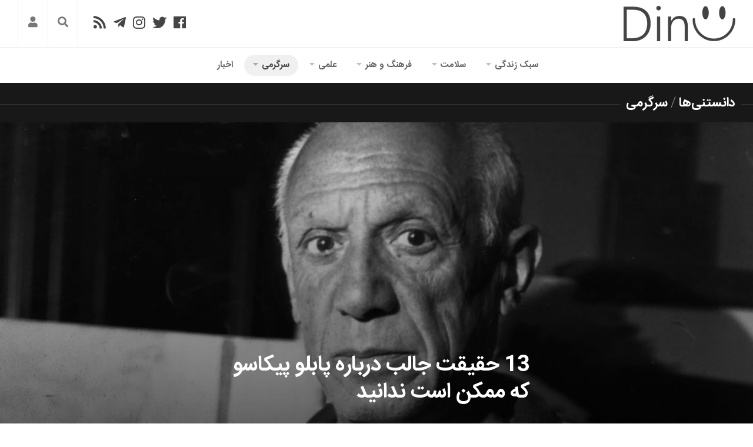

--- FILE ---
content_type: text/html; charset=UTF-8
request_url: https://dinu.ir/13-%D8%AD%D9%82%DB%8C%D9%82%D8%AA-%D8%AC%D8%A7%D9%84%D8%A8-%D8%AF%D8%B1%D8%A8%D8%A7%D8%B1%D9%87-%D9%BE%D8%A7%D8%A8%D9%84%D9%88-%D9%BE%DB%8C%DA%A9%D8%A7%D8%B3%D9%88/
body_size: 44261
content:
<!DOCTYPE html><html class="no-js" dir="rtl" lang="fa-IR"><head><meta charset="UTF-8"><meta name="viewport" content="width=device-width, initial-scale=1.0"><link rel="profile" href="http://gmpg.org/xfn/11"><meta name="theme-color" content="#f50057"><meta name="msapplication-navbutton-color" content="#f50057"><meta name="apple-mobile-web-app-capable" content="yes"><meta name="apple-mobile-web-app-status-bar-style" content="black-translucent"><meta name="application-name" content="دینو"/><meta name="msapplication-tooltip" content="دینو"><meta name="msapplication-config" content="/wp-content/uploads/icon/browserconfig.xml" /><link rel="icon" type="image/png" sizes="48x48" href="/wp-content/uploads/icon/favicon.png"><link rel="icon" sizes="192x192" href="/wp-content/uploads/icon/android-chrome-192x192.png"><link rel="manifest" href="/wp-content/uploads/icon/site.webmanifest"><link rel="apple-touch-icon" sizes="180x180" href="/wp-content/uploads/icon/apple-touch-icon.png"><meta name='robots' content='index, follow, max-image-preview:large, max-snippet:-1, max-video-preview:-1' /> <script src="[data-uri]" defer></script> <title>13 حقیقت جالب درباره پابلو پیکاسو که ممکن است ندانید - دینو</title><style id="litespeed-ccss">@media screen{.modal-login-dialog{max-width:480px;margin:auto;padding:40px 20px;z-index:10050;display:-webkit-box;display:-ms-flexbox;display:flex;-webkit-box-align:center;-ms-flex-align:center;align-items:center;justify-content:center;min-height:calc(100% - (.5rem*2))}.ml-modal.fade .modal-login-dialog{-webkit-transform:translate(0,-25%);-ms-transform:translate(0,-25%);transform:translate(0,-25%)}.ml-content{min-width:100%;position:relative;padding:40px;background-color:#fff;background-clip:padding-box;outline:none}@media screen and (min-width:768px){.ml-content{min-width:480px}}.ml-center,.ml-center input{text-align:center}.ml-shadow{box-shadow:0 5px 15px rgba(0,0,0,.1)}.fade{opacity:0}.ml-modal{display:none;overflow:auto;overflow-y:scroll;position:fixed;top:0;left:0;bottom:0;right:0;z-index:10040}.ml-close-btn{position:absolute;top:15px;left:15px;font-size:32px;color:#222}.ml-modal .section-container{position:relative}#paml-spinner{display:none;z-index:100}#modal-login{line-height:1em;font-size:16px;font-weight:500}#modal-login input[type=submit]{width:100%}#modal-login::-webkit-input-placeholder{color:#777}#modal-login::-moz-placeholder{color:#777}#modal-login:-ms-input-placeholder{color:#777}#modal-login:-moz-placeholder{color:#777}#modal-login input[type=checkbox]{margin:0}.group:after{content:"";display:table;clear:both}#modal-login .hide-login{display:none}#modal-login .input{width:100%;margin:0;outline:0;background-color:#fff;color:#000}#modal-login h3{margin:0 0 30px;font-size:30px;line-height:1.2em}#modal-login form{margin:0}#modal-login .field-titles{line-height:2em;margin:0}#modal-login #forgetmenot{margin:0 0 23px}#modal-login #forgetmenot input[type=checkbox]{display:inline-block;height:16px;width:16px;overflow:hidden;margin:-4px 2px 0;vertical-align:middle;box-sizing:border-box}#modal-login #forgetmenot label{font-size:16px;margin:0}#modal-login #forgotten .submit{margin-top:29px}#additional-settings{position:relative;bottom:0;margin:27px 0 0;font-size:14px}#modal-login p{margin:0}.mlfirst,.mllast,.mluser{padding-bottom:15px}.g-recaptcha{padding-bottom:30px}.mlpsw{padding-bottom:26px}.mlregpsw{padding-bottom:15px}.mlregpswconf{padding-bottom:30px}.mlemail{padding-bottom:15px}.mlforgt{padding-bottom:0}#modal-login .field-titles{line-height:2em;margin:0}#modal-login input[type=text],#modal-login input[type=password]{-webkit-box-sizing:border-box;-moz-box-sizing:border-box;box-sizing:border-box}#modal-login input[type=text],#modal-login input[type=password]{padding:15px;height:46px;font-size:16px;line-height:1}#modal-login .submit .button{border:none;padding:15px 20px;background:#222;color:#fff;font-size:16px;box-sizing:border-box;line-height:1}@media screen and (max-width:767px){#modal-login h3{font-size:26px}}#modal-login input[type=text],#modal-login input[type=password]{border:solid 1px #ccc}#modal-login .submit .button{background:#f50057}#modal-login .submit .button{border:none}.ml-content{border-radius:3px}#modal-login .ml-content input,#modal-login #wp-submit{border-radius:3px}}@media screen{#modal-login .field-titles{display:none}.mlfirst,.mllast,.mluser{padding-bottom:31px}.mlemail,.mlregpsw{padding-bottom:30px}}html,body,div,span,h1,h2,h3,p,a,img,strong,i,ul,li,form,label,header,nav,time{margin:0;padding:0;border:0;font-size:100%;font:inherit;vertical-align:baseline}header,nav{display:block}ul{list-style:none}html{box-sizing:border-box}*,*:before,*:after{box-sizing:inherit}body{background:#fff;font-size:16px;line-height:1.5em;color:#555;font-weight:300}a{color:#f50057;text-decoration:none;outline:0}img{max-width:100%;height:auto;-webkit-box-shadow:0 2px 3px rgba(0,0,0,.15);box-shadow:0 2px 3px rgba(0,0,0,.15)}strong{font-weight:600}.group:before,.group:after{content:"";display:table}.group:after{clear:both}.group{zoom:1}.fa{width:1em;text-align:center}body{font-family:'IranSans',Tahoma,Arial,sans-serif}input,textarea,label{font-family:inherit}.themeform input,.themeform textarea{font-size:14px}.themeform input::-moz-focus-inner{border:0;padding:0}.themeform input[type=text],.themeform textarea{margin:0;-moz-box-sizing:border-box;-webkit-box-sizing:border-box;box-sizing:border-box;-webkit-border-radius:0;border-radius:0}.themeform input,.themeform textarea{-moz-appearance:none;-webkit-appearance:none}.themeform input[type=text],.themeform textarea{background:#fff;border:2px solid #eee;color:#777;display:block;max-width:100%;outline:none;padding:7px 8px}.themeform.searchform div{position:relative}.themeform.searchform div input{padding-right:30px;line-height:20px}.themeform.searchform div:after{color:#ccc;line-height:24px;font-size:14px;content:"\f002";position:absolute;right:10px;top:6px;font-family:'Font Awesome 5 Free';font-weight:900}h1,h2,h3{color:#444;font-weight:600;-ms-word-wrap:break-word;word-wrap:break-word}#wrapper{min-width:1024px;height:100%}.container{position:relative;margin:0 auto;max-width:1920px}.pad{padding:30px 30px 20px}.sidebar-toggle{background:#f50057;display:none;text-align:center;width:100%;height:66px;-webkit-box-shadow:inset -1px 0 0 rgba(0,0,0,.1);box-shadow:inset -1px 0 0 rgba(0,0,0,.1)}.sidebar-toggle i{font-size:38px;color:#fff;padding:14px 0}.icon-sidebar-toggle:before{font-family:'Font Awesome 5 Free';font-weight:900}.col-3cm .s2 .icon-sidebar-toggle:before{content:"\f101"}.col-3cm .s1 .icon-sidebar-toggle:before{content:"\f100"}.image-container{position:relative}.image-container img{display:block;width:100%;height:auto}.social-links{float:left;position:relative;padding-top:2px}.social-links li{display:inline-block;margin-left:8px;line-height:16px;font-size:0}.social-links li a{display:block!important;position:relative;text-align:center}.social-links .social-tooltip{color:#fff;color:rgba(255,255,255,.7);font-size:24px;display:inline;position:relative;z-index:9}.page-title{color:#fff;border-bottom:1px solid #333;font-size:22px;position:relative;margin-top:10px;margin-bottom:30px}.page-title strong{background:#181818;padding:0 10px;display:inline-block;position:relative;bottom:-10px;margin-right:-10px}.page-title span{font-weight:400;color:#777}.page-title a{color:#fff}.page-title h2{color:#fff;font-weight:600}.nav-container{background:#888;z-index:99;position:relative}.nav-toggle{display:none;background:#777;float:left;height:50px;width:60px;color:#fff;text-align:center}.nav-toggle i{font-size:29px;padding:10px 0}.nav-text{display:none;float:left;font-size:16px;line-height:24px;padding:13px 20px}.nav li>a:after,.nav>li>a:after{font-family:'Font Awesome 5 Free';font-weight:900;display:inline-block}@media only screen and (min-width:720px){.nav-wrap{height:auto!important}.nav{font-size:0;position:relative}.nav li a{color:#ccc;display:block;line-height:20px}.nav li>a:after{content:"\f0d9";float:left;opacity:.4}.nav>li>a:after{content:"\f0d7";float:none;margin-right:6px;font-size:14px;line-height:1.2em}.nav li>a:only-child:after{content:"";margin:0}.nav>li{font-size:15px;text-transform:uppercase;border-left:1px solid #999;display:inline-block;position:relative}.nav>li>a{padding:15px 14px}.nav li.current-post-parent>a{color:#fff}.nav ul{display:none;background:#777;position:absolute;right:0;top:50px;width:180px;padding:10px 0;z-index:2;-webkit-transform:translateZ(0);-webkit-box-shadow:0 2px 2px rgba(0,0,0,.15);box-shadow:0 2px 2px rgba(0,0,0,.15)}.nav ul li{font-size:14px;position:relative;display:block;padding:0}.nav ul li a{padding:10px 20px}.nav ul li:last-child{border-bottom:0!important}.nav ul ul{position:absolute;top:-10px;right:180px}}@media only screen and (max-width:719px){.nav{font-weight:600}.nav-container{text-transform:none}.nav-toggle,.nav-text{display:block}.nav-wrap{position:relative;float:right;width:100%;height:0;overflow:hidden}.nav{float:right;width:100%}.nav li a{line-height:20px;display:block;padding:8px 20px}.nav li li a{padding-right:15px;padding-left:15px}.nav li>a:after{content:'\f0d7';opacity:.5;margin-right:6px}.nav>li>a:after{content:'\f0d7';font-size:14px}.nav li>a:only-child:after{content:''}.nav>li{font-size:15px}.nav li.current-post-parent>a{color:#fff}.nav ul{display:block!important;margin-right:40px}.nav ul li{font-weight:300}.nav ul li a{padding-top:6px;padding-bottom:6px}}#header-top{background:#fff;border-bottom:1px solid #eee}#header .pad{padding-top:0;padding-bottom:0}#header-bottom{background:#fff}#header-top .social-links{position:absolute;top:24px;left:151px}#header-top .social-links li{margin:0 6px}#header-top .social-links .social-tooltip{color:#444}.site-title{font-size:40px;font-weight:600;text-transform:uppercase;letter-spacing:-.5px;float:right;line-height:60px}.site-title a{display:block;padding:10px 0;color:#444;max-width:100%}.site-title a img{display:block;max-width:100%;max-height:60px;height:auto;padding:0;margin:0 auto;-webkit-box-shadow:none;box-shadow:none;-webkit-border-radius:0;border-radius:0}.toggle-search{z-index:101;border-right:1px solid #eee;border-left:1px solid #eee;color:#777;font-size:18px;line-height:24px;padding:28px 16px 29px;display:block;position:absolute;left:81px;top:0}.search-expand{display:none;z-index:101;background:#eee;position:absolute;top:81px;left:30px;width:340px;-webkit-box-shadow:0 1px 0 rgba(255,255,255,.1);box-shadow:0 1px 0 rgba(255,255,255,.1)}.search-expand-inner{padding:21px}.search-expand .themeform input{width:100%;border:0;border-radius:0}#nav-header.nav-container{background:0 0}#nav-header .nav-toggle{background:0 0;color:#777;-webkit-box-shadow:inset -1px 0 0 rgba(255,255,255,.05);box-shadow:inset -1px 0 0 rgba(255,255,255,.05)}#nav-header .nav-text{color:#999}@media only screen and (min-width:720px){#nav-header .nav{margin:12px 0 0}#nav-header .nav li a{color:#666;font-weight:600}#nav-header .nav>li{border-left:none;margin-left:4px;padding-bottom:12px;font-size:15px;text-transform:none;text-align:right}#nav-header .nav>li>a{padding:7px 14px 7px;border:1px solid transparent;border-radius:20px}#nav-header .nav>li.current-post-parent>a{background:rgba(0,0,0,.06);color:#444!important}#nav-header .nav li.current-post-parent>a{color:#444}#nav-header .nav ul{top:48px;width:190px;background:#eee;border-radius:3px}#nav-header .nav ul:before{content:'';display:inline-block;border-right:8px solid transparent;border-left:8px solid transparent;border-top:8px solid transparent;border-bottom:8px solid #eee;position:absolute;top:-16px;right:20px}#nav-header .nav ul li{-webkit-box-shadow:0 1px 0 rgba(0,0,0,.04);box-shadow:0 1px 0 rgba(0,0,0,.04)}#nav-header .nav ul li:last-child{box-shadow:none;-webkit-box-shadow:none}#nav-header .nav ul ul{top:-10px;right:190px}#nav-header .nav ul ul:before{display:none}#nav-header.nav-container{text-align:center}}@media only screen and (max-width:719px){#nav-header .container{padding-right:0}#nav-header .nav li a{color:#666;border-top:1px solid #f5f5f5}#nav-header .nav li.current-post-parent>a{background:rgba(0,0,0,.04);color:#444}}#subheader{background:#181818;border-top:2px solid #181818}#subheader .pad{padding-top:0;padding-bottom:0}.owl-carousel{background:#282828;padding-bottom:10px;margin-top:1px;border-top:1px solid #333}.featured-small{border:2px solid #282828;overflow:hidden;direction:rtl}.featured-small .post-comments,.featured-small .featured-o-category{display:none}.featured-small img{width:100%;display:block}.featured-o-thumb a:first-child:after,.image-container:after{content:"";position:absolute;top:0;right:0;left:0;bottom:0;background:-moz-linear-gradient(top,rgba(0,0,0,0) 0%,rgba(0,0,0,.7) 100%);background:-webkit-linear-gradient(top,rgba(0,0,0,0) 0%,rgba(0,0,0,.7) 100%);background:linear-gradient(to bottom,rgba(0,0,0,0) 0%,rgba(0,0,0,.7) 100%);filter:progid:DXImageTransform.Microsoft.gradient(startColorstr='#00000000',endColorstr='#b3000000',GradientType=0)}.featured-o-thumb a:first-child{display:block;z-index:1;position:relative}.featured-o{color:#fff;position:absolute;padding:20px;bottom:0;right:0;left:0;z-index:1}.featured-o-category{color:rgba(255,255,255,.5);font-size:11px;text-transform:uppercase;text-overflow:ellipsis;white-space:nowrap;overflow:hidden}.featured-o-category a{background:rgba(0,0,0,.6);color:rgba(255,255,255,.7);padding:2px 5px}.featured-o-title{font-size:22px;font-weight:600;line-height:1.3em}.featured-o-date{font-size:13px;font-weight:600;text-transform:uppercase;color:rgba(255,255,255,.5)}.featured-o-title{font-size:20px}.featured-small .featured-o-title{font-size:15px}@media only screen and (max-width:1440px){.featured-o-title{font-size:18px}}@media only screen and (max-width:1280px){.featured-o-title{font-size:17px}}@media only screen and (max-width:1024px){.featured-o-title{font-size:22px}}@media only screen and (max-width:719px){.featured-o-title,.featured-small .featured-o-title{font-size:17px}}@media only screen and (max-width:479px){.featured-small .post-comments,.featured-small .featured-o-category{display:block}}.post-comments{background:#fff;font-size:12px;line-height:20px;color:#444;display:block;position:absolute;top:7px;left:7px;z-index:9;border:1px solid #ccc}.post-comments>span:before{content:'';display:inline-block;border-right:4px solid transparent;border-left:4px solid #ccc;border-top:4px solid #ccc;border-bottom:4px solid transparent;position:absolute;top:25px;right:-1px}.post-comments>span{display:block;position:relative;padding:2px 7px}.post-comments i{margin-left:3px}.post-title{font-size:26px;line-height:1.3em;font-weight:300;margin-bottom:0}.content .post-title{font-weight:600}.single .post-title{font-size:36px;letter-spacing:-.5px;font-weight:600;color:#444;line-height:1.3em;margin-bottom:10px;padding-bottom:30px;border-bottom:1px solid #eee}.single .post-title.ontop{box-sizing:content-box;height:160px;margin-bottom:0;margin-top:-200px;padding-bottom:0;color:#fff;border-bottom:1px solid rgba(255,255,255,.2)}.comment-notes{display:none}#cancel-comment-reply-link{color:#999;display:block;position:absolute;bottom:26px;left:20px;font-size:12px}#commentform textarea{max-width:100%;width:100%}#commentform textarea{height:100px}html{-webkit-font-smoothing:antialiased}.owl-carousel{display:none;position:relative;width:100%;-ms-touch-action:pan-y}#wrapper,.container{min-width:320px}@media only screen and (max-width:1460px){#header-sticky{height:auto!important}}@media only screen and (min-width:480px) and (max-width:1260px){.s2 .sidebar-toggle{display:block}}@media only screen and (min-width:480px) and (max-width:960px){.s1 .sidebar-toggle{display:block}}@media (max-width:719px){.container{padding:0}.sidebar-toggle{height:54px}.sidebar-toggle i{padding:7px 0}#header-top .social-links{display:none}.pad{padding:20px 20px 10px}#header{padding-bottom:0}#header .pad{padding:0}.site-title{width:100%;float:none}.site-title a{text-align:center}.toggle-search{margin-left:0;top:80.8px;right:50px;left:auto;padding-top:13px;padding-bottom:13px}.search-expand{width:100%;margin-left:-30px;top:131px}.page-title{font-size:18px}.page-title strong{bottom:-12px}.post-title{font-size:20px}.single .post-title.ontop{color:#444;margin-top:0;height:auto}.single .post-title{font-size:20px;line-height:1.5em;letter-spacing:0}}@media only screen and (max-width:479px){.pad{padding:15px 15px 5px}.site-title{font-size:32px}}@media only screen and (min-width:1281px) and (max-width:1440px){.featured-small .featured-o-date{font-size:11px}.featured-o-title{font-size:16px}}@media only screen and (min-width:1025px) and (max-width:1280px){.featured-o-category,.featured-small .featured-o-category{display:none}.featured-o-title{font-size:16px}.featured-o-date{display:none}.featured-small .featured-o-date{font-size:11px}}@media only screen and (max-width:1024px){.featured-small .featured-o-date{font-size:11px}}@media only screen and (max-width:820px){.featured-o-title{font-size:16px}.featured-small .featured-o-title{font-size:12px}.featured-o-date{font-size:11px}.featured-small .featured-o-date{display:none}}@media (max-width:719px){.featured-small .post-comments{display:block}.featured-o-category,.featured-small .featured-o-category{display:block}.featured-o-title,.featured-small .featured-o-title{font-size:20px}}@media only screen and (max-width:479px){.featured-o-category,.featured-small .featured-o-category{display:none}.featured-o-title,.featured-small .featured-o-title{font-size:16px}.featured-o-date{display:none}}.DNUser{border-left:1px solid #eee;font-size:18px;line-height:24px;display:block;position:absolute;left:30px;z-index:101}.DNUser .login{color:#777;padding:28px 16px 29px;display:block}.hidden{display:none}.nav>li>a:before{font-family:'Font Awesome 5 Free';padding-left:5px}#nav-header .nav>.menu-item-2002>a{width:36px;height:36px;padding:0;text-align:center;line-height:36px;border:1px solid #eee}.menu-item-2002 .fa{width:auto}#header-bottom #nav-header .nav>.menu-item-2002{display:none}@media (max-width:719px){.DNUser{top:80.8px;right:0;left:auto}.DNUser .login{padding:13px 16px 13px}}.fa,.far,.fab{-moz-osx-font-smoothing:grayscale;-webkit-font-smoothing:antialiased;display:inline-block;font-style:normal;font-variant:normal;text-rendering:auto;line-height:1}.fa-bars:before{content:"\f0c9"}.fa-comments:before{content:"\f086"}.fa-facebook:before{content:"\f09a"}.fa-home:before{content:"\f015"}.fa-instagram:before{content:"\f16d"}.fa-rss:before{content:"\f09e"}.fa-search:before{content:"\f002"}.fa-telegram-plane:before{content:"\f3fe"}.fa-twitter:before{content:"\f099"}.fa-user:before{content:"\f007"}.fab{font-family:'Font Awesome 5 Brands'}.far{font-family:'Font Awesome 5 Free';font-weight:400}.fa{font-family:'Font Awesome 5 Free';font-weight:900}.gdrts-rating-block *{box-sizing:border-box}.gdrts-rating-please-wait{display:none;line-height:24px}@keyframes rtsicon-spin{0%{-webkit-transform:rotate(0deg);transform:rotate(0deg)}to{-webkit-transform:rotate(359deg);transform:rotate(359deg)}}[class*=" rtsicon-"],[class^=rtsicon-]{font:14px/1 "gdrts-icons";font-style:normal;font-weight:400;font-variant:normal;line-height:1;speak:none;text-rendering:auto;text-transform:none;display:inline-block;-webkit-font-smoothing:antialiased;-moz-osx-font-smoothing:grayscale}.rtsicon-spinner:before{content:"\f111"}.rtsicon-fw{width:1.28571429em;text-align:center}.rtsicon-va{vertical-align:calc(-12%)}.rtsicon-spin{-webkit-animation:rtsicon-spin 2s infinite linear;animation:rtsicon-spin 2s infinite linear}</style><link rel="preload" data-asynced="1" data-optimized="2" as="style" onload="this.onload=null;this.rel='stylesheet'" href="https://dinu.ir/wp-content/litespeed/css/b5bb067e8f3a2df8c7cef6afb748963c.css?ver=bfc1e" /><script src="[data-uri]" defer></script> <meta name="description" content="در حالی که چیزهای زیادی در مورد پابلو پیکاسو شناخته شده است، چند حقیقت جالب در مورد این نقاش خارق‌العاده وجود دارد که جهان نمی‌داند." /><link rel="canonical" href="https://dinu.ir/13-حقیقت-جالب-درباره-پابلو-پیکاسو/" /><meta property="og:locale" content="fa_IR" /><meta property="og:type" content="article" /><meta property="og:title" content="13 حقیقت جالب درباره پابلو پیکاسو که ممکن است ندانید - دینو" /><meta property="og:description" content="در حالی که چیزهای زیادی در مورد پابلو پیکاسو شناخته شده است، چند حقیقت جالب در مورد این نقاش خارق‌العاده وجود دارد که جهان نمی‌داند." /><meta property="og:url" content="https://dinu.ir/13-حقیقت-جالب-درباره-پابلو-پیکاسو/" /><meta property="og:site_name" content="دینو" /><meta property="article:publisher" content="https://www.facebook.com/dinu.ir" /><meta property="article:published_time" content="2023-10-22T19:13:23+00:00" /><meta property="article:modified_time" content="2023-10-22T19:13:24+00:00" /><meta property="og:image" content="https://dinu.ir/wp-content/uploads/2023/10/picaso-2.jpg" /><meta property="og:image:width" content="1000" /><meta property="og:image:height" content="562" /><meta property="og:image:type" content="image/jpeg" /><meta name="author" content="محدثه تنها" /><meta name="twitter:card" content="summary_large_image" /><meta name="twitter:creator" content="@Dinu_ir" /><meta name="twitter:site" content="@Dinu_ir" /><meta name="twitter:label1" content="نوشته‌شده بدست" /><meta name="twitter:data1" content="محدثه تنها" /><meta name="twitter:label2" content="زمان تقریبی برای خواندن" /><meta name="twitter:data2" content="5 دقیقه" /> <script type="application/ld+json" class="yoast-schema-graph">{"@context":"https://schema.org","@graph":[{"@type":"Article","@id":"https://dinu.ir/13-%d8%ad%d9%82%db%8c%d9%82%d8%aa-%d8%ac%d8%a7%d9%84%d8%a8-%d8%af%d8%b1%d8%a8%d8%a7%d8%b1%d9%87-%d9%be%d8%a7%d8%a8%d9%84%d9%88-%d9%be%db%8c%da%a9%d8%a7%d8%b3%d9%88/#article","isPartOf":{"@id":"https://dinu.ir/13-%d8%ad%d9%82%db%8c%d9%82%d8%aa-%d8%ac%d8%a7%d9%84%d8%a8-%d8%af%d8%b1%d8%a8%d8%a7%d8%b1%d9%87-%d9%be%d8%a7%d8%a8%d9%84%d9%88-%d9%be%db%8c%da%a9%d8%a7%d8%b3%d9%88/"},"author":{"name":"محدثه تنها","@id":"https://dinu.ir/#/schema/person/a6921fe019989ff60fd79c4ab609d9e8"},"headline":"13 حقیقت جالب درباره پابلو پیکاسو که ممکن است ندانید","datePublished":"2023-10-22T19:13:23+00:00","dateModified":"2023-10-22T19:13:24+00:00","mainEntityOfPage":{"@id":"https://dinu.ir/13-%d8%ad%d9%82%db%8c%d9%82%d8%aa-%d8%ac%d8%a7%d9%84%d8%a8-%d8%af%d8%b1%d8%a8%d8%a7%d8%b1%d9%87-%d9%be%d8%a7%d8%a8%d9%84%d9%88-%d9%be%db%8c%da%a9%d8%a7%d8%b3%d9%88/"},"wordCount":36,"commentCount":0,"publisher":{"@id":"https://dinu.ir/#organization"},"image":{"@id":"https://dinu.ir/13-%d8%ad%d9%82%db%8c%d9%82%d8%aa-%d8%ac%d8%a7%d9%84%d8%a8-%d8%af%d8%b1%d8%a8%d8%a7%d8%b1%d9%87-%d9%be%d8%a7%d8%a8%d9%84%d9%88-%d9%be%db%8c%da%a9%d8%a7%d8%b3%d9%88/#primaryimage"},"thumbnailUrl":"https://dinu.ir/wp-content/uploads/2023/10/picaso-2.jpg","articleSection":["دانستنی‌ها","سرگرمی"],"inLanguage":"fa-IR","potentialAction":[{"@type":"CommentAction","name":"Comment","target":["https://dinu.ir/13-%d8%ad%d9%82%db%8c%d9%82%d8%aa-%d8%ac%d8%a7%d9%84%d8%a8-%d8%af%d8%b1%d8%a8%d8%a7%d8%b1%d9%87-%d9%be%d8%a7%d8%a8%d9%84%d9%88-%d9%be%db%8c%da%a9%d8%a7%d8%b3%d9%88/#respond"]}]},{"@type":"WebPage","@id":"https://dinu.ir/13-%d8%ad%d9%82%db%8c%d9%82%d8%aa-%d8%ac%d8%a7%d9%84%d8%a8-%d8%af%d8%b1%d8%a8%d8%a7%d8%b1%d9%87-%d9%be%d8%a7%d8%a8%d9%84%d9%88-%d9%be%db%8c%da%a9%d8%a7%d8%b3%d9%88/","url":"https://dinu.ir/13-%d8%ad%d9%82%db%8c%d9%82%d8%aa-%d8%ac%d8%a7%d9%84%d8%a8-%d8%af%d8%b1%d8%a8%d8%a7%d8%b1%d9%87-%d9%be%d8%a7%d8%a8%d9%84%d9%88-%d9%be%db%8c%da%a9%d8%a7%d8%b3%d9%88/","name":"13 حقیقت جالب درباره پابلو پیکاسو که ممکن است ندانید - دینو","isPartOf":{"@id":"https://dinu.ir/#website"},"primaryImageOfPage":{"@id":"https://dinu.ir/13-%d8%ad%d9%82%db%8c%d9%82%d8%aa-%d8%ac%d8%a7%d9%84%d8%a8-%d8%af%d8%b1%d8%a8%d8%a7%d8%b1%d9%87-%d9%be%d8%a7%d8%a8%d9%84%d9%88-%d9%be%db%8c%da%a9%d8%a7%d8%b3%d9%88/#primaryimage"},"image":{"@id":"https://dinu.ir/13-%d8%ad%d9%82%db%8c%d9%82%d8%aa-%d8%ac%d8%a7%d9%84%d8%a8-%d8%af%d8%b1%d8%a8%d8%a7%d8%b1%d9%87-%d9%be%d8%a7%d8%a8%d9%84%d9%88-%d9%be%db%8c%da%a9%d8%a7%d8%b3%d9%88/#primaryimage"},"thumbnailUrl":"https://dinu.ir/wp-content/uploads/2023/10/picaso-2.jpg","datePublished":"2023-10-22T19:13:23+00:00","dateModified":"2023-10-22T19:13:24+00:00","description":"در حالی که چیزهای زیادی در مورد پابلو پیکاسو شناخته شده است، چند حقیقت جالب در مورد این نقاش خارق‌العاده وجود دارد که جهان نمی‌داند.","breadcrumb":{"@id":"https://dinu.ir/13-%d8%ad%d9%82%db%8c%d9%82%d8%aa-%d8%ac%d8%a7%d9%84%d8%a8-%d8%af%d8%b1%d8%a8%d8%a7%d8%b1%d9%87-%d9%be%d8%a7%d8%a8%d9%84%d9%88-%d9%be%db%8c%da%a9%d8%a7%d8%b3%d9%88/#breadcrumb"},"inLanguage":"fa-IR","potentialAction":[{"@type":"ReadAction","target":["https://dinu.ir/13-%d8%ad%d9%82%db%8c%d9%82%d8%aa-%d8%ac%d8%a7%d9%84%d8%a8-%d8%af%d8%b1%d8%a8%d8%a7%d8%b1%d9%87-%d9%be%d8%a7%d8%a8%d9%84%d9%88-%d9%be%db%8c%da%a9%d8%a7%d8%b3%d9%88/"]}]},{"@type":"ImageObject","inLanguage":"fa-IR","@id":"https://dinu.ir/13-%d8%ad%d9%82%db%8c%d9%82%d8%aa-%d8%ac%d8%a7%d9%84%d8%a8-%d8%af%d8%b1%d8%a8%d8%a7%d8%b1%d9%87-%d9%be%d8%a7%d8%a8%d9%84%d9%88-%d9%be%db%8c%da%a9%d8%a7%d8%b3%d9%88/#primaryimage","url":"https://dinu.ir/wp-content/uploads/2023/10/picaso-2.jpg","contentUrl":"https://dinu.ir/wp-content/uploads/2023/10/picaso-2.jpg","width":1000,"height":562},{"@type":"BreadcrumbList","@id":"https://dinu.ir/13-%d8%ad%d9%82%db%8c%d9%82%d8%aa-%d8%ac%d8%a7%d9%84%d8%a8-%d8%af%d8%b1%d8%a8%d8%a7%d8%b1%d9%87-%d9%be%d8%a7%d8%a8%d9%84%d9%88-%d9%be%db%8c%da%a9%d8%a7%d8%b3%d9%88/#breadcrumb","itemListElement":[{"@type":"ListItem","position":1,"name":"صفحه نخست","item":"https://dinu.ir/"},{"@type":"ListItem","position":2,"name":"سرگرمی","item":"https://dinu.ir/%d8%b3%d8%b1%da%af%d8%b1%d9%85%db%8c/"},{"@type":"ListItem","position":3,"name":"دانستنی‌ها","item":"https://dinu.ir/%d8%b3%d8%b1%da%af%d8%b1%d9%85%db%8c/%d8%af%d8%a7%d9%86%d8%b3%d8%aa%d9%86%db%8c-%d9%87%d8%a7/"},{"@type":"ListItem","position":4,"name":"13 حقیقت جالب درباره پابلو پیکاسو که ممکن است ندانید"}]},{"@type":"WebSite","@id":"https://dinu.ir/#website","url":"https://dinu.ir/","name":"دینو","description":"دنیایی نو","publisher":{"@id":"https://dinu.ir/#organization"},"potentialAction":[{"@type":"SearchAction","target":{"@type":"EntryPoint","urlTemplate":"https://dinu.ir/?s={search_term_string}"},"query-input":"required name=search_term_string"}],"inLanguage":"fa-IR"},{"@type":"Organization","@id":"https://dinu.ir/#organization","name":"DiNU- دینو","url":"https://dinu.ir/","logo":{"@type":"ImageObject","inLanguage":"fa-IR","@id":"https://dinu.ir/#/schema/logo/image/","url":"https://dinu.ir/wp-content/uploads/2018/05/android-chrome-512x512-1.png","contentUrl":"https://dinu.ir/wp-content/uploads/2018/05/android-chrome-512x512-1.png","width":512,"height":512,"caption":"DiNU- دینو"},"image":{"@id":"https://dinu.ir/#/schema/logo/image/"},"sameAs":["https://www.facebook.com/dinu.ir","https://x.com/Dinu_ir","https://www.instagram.com/dinu.ir/"]},{"@type":"Person","@id":"https://dinu.ir/#/schema/person/a6921fe019989ff60fd79c4ab609d9e8","name":"محدثه تنها","image":{"@type":"ImageObject","inLanguage":"fa-IR","@id":"https://dinu.ir/#/schema/person/image/","url":"https://dinu.ir/wp-content/litespeed/avatar/71bf8fe9579e276ca9611a84e8de8385.jpg?ver=1768833335","contentUrl":"https://dinu.ir/wp-content/litespeed/avatar/71bf8fe9579e276ca9611a84e8de8385.jpg?ver=1768833335","caption":"محدثه تنها"},"url":"https://dinu.ir/نویسنده/mhdes/"}]}</script> <link rel='dns-prefetch' href='//cdnjs.cloudflare.com' /><link rel='dns-prefetch' href='//www.google.com' /><link rel='dns-prefetch' href='//www.googletagmanager.com' /><link rel='preconnect' href='//www.googletagmanager.com' /><link rel="alternate" type="application/rss+xml" title="دینو &raquo; خوراک" href="https://dinu.ir/feed/" /> <script type="text/javascript" src="[data-uri]" defer></script> <link rel='stylesheet' id='litespeed-cache-dummy-css' href='https://dinu.ir/wp-content/plugins/litespeed-cache/assets/css/litespeed-dummy.css' type='text/css' media='all' /> <script type="text/javascript" src="https://dinu.ir/wp-includes/js/jquery/jquery.min.js" id="jquery-core-js"></script> <script type="text/javascript" src="https://dinu.ir/wp-content/litespeed/localres/aHR0cHM6Ly93d3cuZ29vZ2xlLmNvbS9yZWNhcHRjaGEvYXBpLmpz?hl=fa" id="google-recaptcha-js" defer data-deferred="1"></script> <script type="text/javascript" src="https://dinu.ir/wp-content/themes/vvebsite/js/theia-sticky-sidebar.js" id="theia-sticky-sidebar-js"></script> <link rel='shortlink' href='https://dinu.ir/?p=41146' /><!--[if lt IE 9]> <script src="https://dinu.ir/wp-content/themes/vvebsite/js/ie/html5.js"></script> <script src="https://dinu.ir/wp-content/themes/vvebsite/js/ie/selectivizr.js"></script> <![endif]--></head><body class="rtl post-template-default single single-post postid-41146 single-format-standard col-3cm full-width chrome"><div id="wrapper" class="container"><header id="header" class="group"><div id="header-top" class="group"><div class="container group"><div class="group pad"><ul class="social-links"><li><a rel="nofollow noopener" class="social-tooltip" title="دینو در فیسبوک" href="https://www.facebook.com/dinu.ir" target="_blank"><i class="fab fa-facebook" ></i></a></li><li><a rel="nofollow noopener" class="social-tooltip" title="دینو در توییتر" href="https://twitter.com/Dinu_ir" target="_blank"><i class="fab fa-twitter" ></i></a></li><li><a rel="nofollow noopener" class="social-tooltip" title="دینو در اینستاگرام" href="https://www.instagram.com/dinu.ir/" target="_blank"><i class="fab fa-instagram" ></i></a></li><li><a rel="nofollow noopener" class="social-tooltip" title="کانال تلگرام دینو" href="https://t.me/dinu_ir" target="_blank"><i class="fab fa-telegram-plane" ></i></a></li><li><a rel="nofollow" class="social-tooltip" title="RSS" href="/feed" target="_blank"><i class="fa fa-rss"></i></a></li></ul><div class="toggle-search"><i class="fa fa-search"></i></div><div class="search-expand"><div class="search-expand-inner"><form method="get" class="searchform themeform" action="https://dinu.ir/"><div>
<input type="text" class="search" name="s" onblur="if(this.value=='')this.value='برای جستجو تایپ کنید و سپس اینتر را بزنید';" onfocus="if(this.value=='برای جستجو تایپ کنید و سپس اینتر را بزنید')this.value='';" value="برای جستجو تایپ کنید و سپس اینتر را بزنید" placeholder="برای جستجو تایپ کنید و سپس اینتر را بزنید" required/></div></form></div></div><div class="DNUser">
<a href="#modal-login" class="login" data-toggle="ml-modal" aria-label="Login Button"><i class="fa fa-user"></i></a></div></div></div><div class="container group"><div class="group pad"><p class="site-title"><a href="https://dinu.ir/" rel="home"><img src="/wp-content/uploads/system/logo-dark.png.webp" data-no-lazy="1" alt="دینو" width="190" height="60"></a></p></div></div></div><div id="header-sticky"><div id="header-bottom" class="group"><div class="container group"><div class="group pad"><nav class="nav-container group" id="nav-header"><div class="nav-toggle"><i class="fa fa-bars"></i></div><div class="nav-text"></div><div class="nav-wrap container"><ul id="menu-%d9%85%d9%86%d9%88%db%8c-%d8%a8%d8%a7%d9%84%d8%a7" class="nav group"><li id="menu-item-2002" class="menu-item menu-item-type-custom menu-item-object-custom menu-item-home menu-item-2002"><a href="https://dinu.ir/"><i class="fa fa-home"></i></a></li><li id="menu-item-1272" class="menu-item menu-item-type-taxonomy menu-item-object-category menu-item-has-children menu-item-1272"><a href="https://dinu.ir/%d8%b3%d8%a8%da%a9-%d8%b2%d9%86%d8%af%da%af%db%8c/">سبک زندگی</a><ul class="sub-menu"><li id="menu-item-1274" class="menu-item menu-item-type-taxonomy menu-item-object-category menu-item-has-children menu-item-1274"><a href="https://dinu.ir/%d8%b3%d8%a8%da%a9-%d8%b2%d9%86%d8%af%da%af%db%8c/%d9%85%d8%af/">دنیای مد</a><ul class="sub-menu"><li id="menu-item-1275" class="menu-item menu-item-type-taxonomy menu-item-object-category menu-item-1275"><a href="https://dinu.ir/%d8%b3%d8%a8%da%a9-%d8%b2%d9%86%d8%af%da%af%db%8c/%d9%85%d8%af/%d8%b2%db%8c%d8%a8%d8%a7%db%8c%db%8c-%d9%88-%d8%a2%d8%b1%d8%a7%db%8c%d8%b4/">زیبایی و آرایش</a></li><li id="menu-item-1276" class="menu-item menu-item-type-taxonomy menu-item-object-category menu-item-1276"><a href="https://dinu.ir/%d8%b3%d8%a8%da%a9-%d8%b2%d9%86%d8%af%da%af%db%8c/%d9%85%d8%af/%d8%b4%db%8c%da%a9-%d9%be%d9%88%d8%b4%db%8c/">شیک پوشی</a></li></ul></li><li id="menu-item-1273" class="menu-item menu-item-type-taxonomy menu-item-object-category menu-item-1273"><a href="https://dinu.ir/%d8%b3%d8%a8%da%a9-%d8%b2%d9%86%d8%af%da%af%db%8c/%d8%af%da%a9%d9%88%d8%b1%d8%a7%d8%b3%db%8c%d9%88%d9%86/">دکوراسیون و چیدمان</a></li><li id="menu-item-1302" class="menu-item menu-item-type-taxonomy menu-item-object-category menu-item-has-children menu-item-1302"><a href="https://dinu.ir/%d8%b3%d8%a8%da%a9-%d8%b2%d9%86%d8%af%da%af%db%8c/%d8%ba%d8%b0%d8%a7/">غذا</a><ul class="sub-menu"><li id="menu-item-1304" class="menu-item menu-item-type-taxonomy menu-item-object-category menu-item-1304"><a href="https://dinu.ir/%d8%b3%d8%a8%da%a9-%d8%b2%d9%86%d8%af%da%af%db%8c/%d8%ba%d8%b0%d8%a7/%d8%b1%d8%b3%d8%aa%d9%88%d8%b1%d8%a7%d9%86-%da%af%d8%b1%d8%af%db%8c/">رستوران گردی</a></li><li id="menu-item-1303" class="menu-item menu-item-type-taxonomy menu-item-object-category menu-item-1303"><a href="https://dinu.ir/%d8%b3%d8%a8%da%a9-%d8%b2%d9%86%d8%af%da%af%db%8c/%d8%ba%d8%b0%d8%a7/%d8%a2%d8%b4%d9%be%d8%b2%db%8c/">آشپزی</a></li></ul></li><li id="menu-item-1285" class="menu-item menu-item-type-taxonomy menu-item-object-category menu-item-has-children menu-item-1285"><a href="https://dinu.ir/%d8%b3%d8%a8%da%a9-%d8%b2%d9%86%d8%af%da%af%db%8c/%da%af%d8%b1%d8%af%d8%b4%da%af%d8%b1%db%8c/">سفر و گردشگری</a><ul class="sub-menu"><li id="menu-item-1286" class="menu-item menu-item-type-taxonomy menu-item-object-category menu-item-1286"><a href="https://dinu.ir/%d8%b3%d8%a8%da%a9-%d8%b2%d9%86%d8%af%da%af%db%8c/%da%af%d8%b1%d8%af%d8%b4%da%af%d8%b1%db%8c/%d8%a7%db%8c%d8%b1%d8%a7%d9%86-%da%af%d8%b1%d8%af%db%8c/">ایران گردی</a></li><li id="menu-item-1287" class="menu-item menu-item-type-taxonomy menu-item-object-category menu-item-1287"><a href="https://dinu.ir/%d8%b3%d8%a8%da%a9-%d8%b2%d9%86%d8%af%da%af%db%8c/%da%af%d8%b1%d8%af%d8%b4%da%af%d8%b1%db%8c/%d8%ac%d9%87%d8%a7%d9%86-%da%af%d8%b1%d8%af%db%8c/">جهان گردی</a></li></ul></li><li id="menu-item-1277" class="menu-item menu-item-type-taxonomy menu-item-object-category menu-item-1277"><a href="https://dinu.ir/%d8%b3%d8%a8%da%a9-%d8%b2%d9%86%d8%af%da%af%db%8c/%d8%b1%d8%a7%d8%a8%d8%b7%d9%87/">رابطه، عشق و ازدواج</a></li><li id="menu-item-1278" class="menu-item menu-item-type-taxonomy menu-item-object-category menu-item-1278"><a href="https://dinu.ir/%d8%b3%d8%a8%da%a9-%d8%b2%d9%86%d8%af%da%af%db%8c/%d9%85%d9%88%d9%81%d9%82%db%8c%d8%aa/">موفقیت و مهارت‌های فردی</a></li></ul></li><li id="menu-item-1288" class="menu-item menu-item-type-taxonomy menu-item-object-category menu-item-has-children menu-item-1288"><a href="https://dinu.ir/%d8%b3%d9%84%d8%a7%d9%85%d8%aa/">سلامت</a><ul class="sub-menu"><li id="menu-item-1312" class="menu-item menu-item-type-taxonomy menu-item-object-category menu-item-1312"><a href="https://dinu.ir/%d8%b3%d9%84%d8%a7%d9%85%d8%aa/%d8%aa%d8%ba%d8%b0%db%8c%d9%87/">تغذیه سالم</a></li><li id="menu-item-1289" class="menu-item menu-item-type-taxonomy menu-item-object-category menu-item-1289"><a href="https://dinu.ir/%d8%b3%d9%84%d8%a7%d9%85%d8%aa/%d8%a8%d9%87%d8%af%d8%a7%d8%b4%d8%aa/">بهداشت</a></li><li id="menu-item-1290" class="menu-item menu-item-type-taxonomy menu-item-object-category menu-item-1290"><a href="https://dinu.ir/%d8%b3%d9%84%d8%a7%d9%85%d8%aa/%d8%a8%db%8c%d9%85%d8%a7%d8%b1%db%8c-%d9%88-%d8%af%d8%b1%d9%85%d8%a7%d9%86/">بیماری و درمان</a></li><li id="menu-item-1292" class="menu-item menu-item-type-taxonomy menu-item-object-category menu-item-1292"><a href="https://dinu.ir/%d8%b3%d9%84%d8%a7%d9%85%d8%aa/%da%a9%d9%88%d8%af%da%a9-%d9%88-%d9%85%d8%a7%d8%af%d8%b1/">کودک و مادر</a></li><li id="menu-item-1295" class="menu-item menu-item-type-taxonomy menu-item-object-category menu-item-1295"><a href="https://dinu.ir/%d8%b3%d9%84%d8%a7%d9%85%d8%aa/%d9%88%d8%b1%d8%b2%d8%b4-%d9%88-%d8%aa%d9%86%d8%af%d8%b1%d8%b3%d8%aa%db%8c/">ورزش و تندرستی</a></li><li id="menu-item-1291" class="menu-item menu-item-type-taxonomy menu-item-object-category menu-item-1291"><a href="https://dinu.ir/%d8%b3%d9%84%d8%a7%d9%85%d8%aa/%d8%b1%d9%88%d8%a7%d9%86%d8%b4%d9%86%d8%a7%d8%b3%db%8c/">روانشناسی</a></li><li id="menu-item-1294" class="menu-item menu-item-type-taxonomy menu-item-object-category menu-item-1294"><a href="https://dinu.ir/%d8%b3%d9%84%d8%a7%d9%85%d8%aa/%d9%85%d8%b1%d8%a7%da%a9%d8%b2-%d9%be%d8%b2%d8%b4%da%a9%db%8c-%d9%88-%d8%af%d8%a7%d8%b1%d9%88%db%8c%db%8c/">مراکز پزشکی و دارویی</a></li></ul></li><li id="menu-item-1306" class="menu-item menu-item-type-taxonomy menu-item-object-category menu-item-has-children menu-item-1306"><a href="https://dinu.ir/%d9%81%d8%b1%d9%87%d9%86%da%af-%d9%88-%d9%87%d9%86%d8%b1/">فرهنگ و هنر</a><ul class="sub-menu"><li id="menu-item-1308" class="menu-item menu-item-type-taxonomy menu-item-object-category menu-item-1308"><a href="https://dinu.ir/%d9%81%d8%b1%d9%87%d9%86%da%af-%d9%88-%d9%87%d9%86%d8%b1/%d8%b3%db%8c%d9%86%d9%85%d8%a7-%d8%aa%d8%a6%d8%a7%d8%aa%d8%b1/">سینما و تئاتر</a></li><li id="menu-item-1307" class="menu-item menu-item-type-taxonomy menu-item-object-category menu-item-1307"><a href="https://dinu.ir/%d9%81%d8%b1%d9%87%d9%86%da%af-%d9%88-%d9%87%d9%86%d8%b1/%d8%aa%d9%84%d9%88%db%8c%d8%b2%db%8c%d9%88%d9%86/">تلویزیون</a></li><li id="menu-item-1311" class="menu-item menu-item-type-taxonomy menu-item-object-category menu-item-1311"><a href="https://dinu.ir/%d9%81%d8%b1%d9%87%d9%86%da%af-%d9%88-%d9%87%d9%86%d8%b1/%d9%85%d9%88%d8%b3%db%8c%d9%82%db%8c/">موسیقی</a></li><li id="menu-item-1496" class="menu-item menu-item-type-taxonomy menu-item-object-category menu-item-1496"><a href="https://dinu.ir/%d9%81%d8%b1%d9%87%d9%86%da%af-%d9%88-%d9%87%d9%86%d8%b1/%da%86%d9%87%d8%b1%d9%87-%d9%87%d8%a7/">چهره‌ها</a></li><li id="menu-item-1309" class="menu-item menu-item-type-taxonomy menu-item-object-category menu-item-1309"><a href="https://dinu.ir/%d9%81%d8%b1%d9%87%d9%86%da%af-%d9%88-%d9%87%d9%86%d8%b1/%d8%b9%da%a9%d8%a7%d8%b3%db%8c-%d9%88-%d9%87%d9%86%d8%b1%d9%87%d8%a7%db%8c-%d8%aa%d8%ac%d8%b3%d9%85%db%8c/">عکاسی و هنرهای تجسمی</a></li><li id="menu-item-1310" class="menu-item menu-item-type-taxonomy menu-item-object-category menu-item-1310"><a href="https://dinu.ir/%d9%81%d8%b1%d9%87%d9%86%da%af-%d9%88-%d9%87%d9%86%d8%b1/%da%a9%d8%aa%d8%a7%d8%a8/">کتاب و کتاب‌خوانی</a></li><li id="menu-item-1271" class="menu-item menu-item-type-taxonomy menu-item-object-category menu-item-1271"><a href="https://dinu.ir/%d9%81%d8%b1%d9%87%d9%86%da%af-%d9%88-%d9%87%d9%86%d8%b1/%d8%aa%d8%a7%d8%b1%db%8c%d8%ae/">تاریخ</a></li><li id="menu-item-19560" class="menu-item menu-item-type-taxonomy menu-item-object-category menu-item-19560"><a href="https://dinu.ir/%d9%81%d8%b1%d9%87%d9%86%da%af-%d9%88-%d9%87%d9%86%d8%b1/%d9%85%d8%b9%d9%85%d8%a7%d8%b1%db%8c/">معماری</a></li></ul></li><li id="menu-item-1296" class="menu-item menu-item-type-taxonomy menu-item-object-category menu-item-has-children menu-item-1296"><a href="https://dinu.ir/%d8%b9%d9%84%d9%85%db%8c/">علمی</a><ul class="sub-menu"><li id="menu-item-1300" class="menu-item menu-item-type-taxonomy menu-item-object-category menu-item-1300"><a href="https://dinu.ir/%d8%b9%d9%84%d9%85%db%8c/%d9%81%d9%86%d8%a7%d9%88%d8%b1%db%8c/">فناوری‌ها</a></li><li id="menu-item-1301" class="menu-item menu-item-type-taxonomy menu-item-object-category menu-item-1301"><a href="https://dinu.ir/%d8%b9%d9%84%d9%85%db%8c/%d9%86%d8%ac%d9%88%d9%85/">نجوم و هوا فضا</a></li><li id="menu-item-1299" class="menu-item menu-item-type-taxonomy menu-item-object-category menu-item-1299"><a href="https://dinu.ir/%d8%b9%d9%84%d9%85%db%8c/%d8%b2%d9%85%db%8c%d9%86/">زمین و محیط زیست</a></li><li id="menu-item-1298" class="menu-item menu-item-type-taxonomy menu-item-object-category menu-item-1298"><a href="https://dinu.ir/%d8%b9%d9%84%d9%85%db%8c/%d8%ae%d9%88%d8%af%d8%b1%d9%88/">خودرو</a></li></ul></li><li id="menu-item-1279" class="menu-item menu-item-type-taxonomy menu-item-object-category current-post-ancestor current-menu-parent current-post-parent menu-item-has-children menu-item-1279"><a href="https://dinu.ir/%d8%b3%d8%b1%da%af%d8%b1%d9%85%db%8c/">سرگرمی</a><ul class="sub-menu"><li id="menu-item-1281" class="menu-item menu-item-type-taxonomy menu-item-object-category current-post-ancestor current-menu-parent current-post-parent menu-item-1281"><a href="https://dinu.ir/%d8%b3%d8%b1%da%af%d8%b1%d9%85%db%8c/%d8%af%d8%a7%d9%86%d8%b3%d8%aa%d9%86%db%8c-%d9%87%d8%a7/">دانستنی‌ها</a></li><li id="menu-item-1280" class="menu-item menu-item-type-taxonomy menu-item-object-category menu-item-1280"><a href="https://dinu.ir/%d8%b3%d8%b1%da%af%d8%b1%d9%85%db%8c/%d8%a8%d8%a7%d8%b2%db%8c/">بازی</a></li><li id="menu-item-1282" class="menu-item menu-item-type-taxonomy menu-item-object-category menu-item-1282"><a href="https://dinu.ir/%d8%b3%d8%b1%da%af%d8%b1%d9%85%db%8c/%d8%b7%d9%86%d8%b2/">طنز</a></li><li id="menu-item-1283" class="menu-item menu-item-type-taxonomy menu-item-object-category menu-item-1283"><a href="https://dinu.ir/%d8%b3%d8%b1%da%af%d8%b1%d9%85%db%8c/%d9%81%d8%a7%d9%84/">فال</a></li><li id="menu-item-1284" class="menu-item menu-item-type-taxonomy menu-item-object-category menu-item-1284"><a href="https://dinu.ir/%d8%b3%d8%b1%da%af%d8%b1%d9%85%db%8c/%d9%85%d8%b3%d8%a7%d8%a8%d9%82%d9%87/">مسابقه</a></li></ul></li><li id="menu-item-1327" class="menu-item menu-item-type-taxonomy menu-item-object-category menu-item-1327"><a href="https://dinu.ir/%d8%a7%d8%ae%d8%a8%d8%a7%d8%b1/">اخبار</a></li></ul></div></nav></div></div></div></div></header><div id="subheader" class="group"><div class="page-title group"><div class="container pad"><h2><strong><a href="https://dinu.ir/%d8%b3%d8%b1%da%af%d8%b1%d9%85%db%8c/%d8%af%d8%a7%d9%86%d8%b3%d8%aa%d9%86%db%8c-%d9%87%d8%a7/" rel="category tag">دانستنی‌ها</a> <span>/</span> <a href="https://dinu.ir/%d8%b3%d8%b1%da%af%d8%b1%d9%85%db%8c/" rel="category tag">سرگرمی</a></strong></h2></div></div><div class="image-container">
<img data-lazyloaded="1" data-placeholder-resp="1920x930" src="data:image/svg+xml,%3Csvg%20xmlns%3D%22http%3A%2F%2Fwww.w3.org%2F2000%2Fsvg%22%20width%3D%221920%22%20height%3D%22930%22%20viewBox%3D%220%200%201920%20930%22%3E%3Cfilter%20id%3D%22b%22%3E%3CfeGaussianBlur%20stdDeviation%3D%2212%22%20%2F%3E%3C%2Ffilter%3E%3Cpath%20fill%3D%22%234f4f4f%22%20d%3D%22M0%200h1920v930H0z%22%2F%3E%3Cg%20filter%3D%22url(%23b)%22%20transform%3D%22matrix(7.5%200%200%207.5%203.8%203.8)%22%20fill-opacity%3D%22.5%22%3E%3Cellipse%20fill%3D%22%23f0f0f0%22%20rx%3D%221%22%20ry%3D%221%22%20transform%3D%22rotate(-100.4%2065.7%2036.1)%20scale(41.36276%2088.82709)%22%2F%3E%3Cellipse%20rx%3D%221%22%20ry%3D%221%22%20transform%3D%22matrix(6.96944%2086.90664%20-66.47462%205.3309%20230.5%2053)%22%2F%3E%3Cellipse%20cx%3D%2231%22%20cy%3D%2216%22%20rx%3D%2253%22%20ry%3D%2229%22%2F%3E%3Cellipse%20fill%3D%22%237b7b7b%22%20cx%3D%22119%22%20cy%3D%2263%22%20rx%3D%2229%22%20ry%3D%2292%22%2F%3E%3Cellipse%20fill%3D%22%23dedede%22%20rx%3D%221%22%20ry%3D%221%22%20transform%3D%22rotate(-177.2%2012.8%2054.4)%20scale(49.12529%2022.66389)%22%2F%3E%3Cellipse%20fill%3D%22%23797979%22%20cx%3D%2257%22%20cy%3D%2266%22%20rx%3D%2285%22%20ry%3D%2211%22%2F%3E%3Cellipse%20fill%3D%22%238c8c8c%22%20rx%3D%221%22%20ry%3D%221%22%20transform%3D%22matrix(1.90862%20-33.00677%2017.55848%201.01532%20111.7%2068.8)%22%2F%3E%3Cellipse%20fill%3D%22%231f1f1f%22%20cx%3D%2246%22%20cy%3D%228%22%20rx%3D%2249%22%20ry%3D%2249%22%2F%3E%3Cellipse%20fill%3D%22%23292929%22%20cx%3D%22170%22%20cy%3D%2244%22%20rx%3D%2223%22%20ry%3D%22141%22%2F%3E%3Cellipse%20fill%3D%22%23181818%22%20cx%3D%22228%22%20cy%3D%2259%22%20rx%3D%2260%22%20ry%3D%2260%22%2F%3E%3Cellipse%20rx%3D%221%22%20ry%3D%221%22%20transform%3D%22matrix(4.57552%2012.37008%20-15.00624%205.5506%2035%200)%22%2F%3E%3Cpath%20fill%3D%22%23525252%22%20d%3D%22M96%2048L57%2071-2%2037z%22%2F%3E%3Cellipse%20fill%3D%22%23767676%22%20rx%3D%221%22%20ry%3D%221%22%20transform%3D%22matrix(12.56761%204.06466%20-10.83076%2033.48789%20113%20104.1)%22%2F%3E%3Cpath%20fill%3D%22%23888%22%20d%3D%22M86.7%2070L-16%2061.3h9.8L-16%2078.2z%22%2F%3E%3Cpath%20fill%3D%22%23545454%22%20d%3D%22M90.6%2058.2l-20.7-3.6%2013.5-76.8%2020.7%203.6z%22%2F%3E%3Cellipse%20fill%3D%22%235c5c5c%22%20cx%3D%22138%22%20cy%3D%22103%22%20rx%3D%2212%22%20ry%3D%22140%22%2F%3E%3Cellipse%20fill%3D%22%23474747%22%20rx%3D%221%22%20ry%3D%221%22%20transform%3D%22matrix(-7.57056%2011.8834%20-21.06072%20-13.41716%20170.2%20108.2)%22%2F%3E%3Cpath%20fill%3D%22%23454545%22%20d%3D%22M173%2017l-19%2092-8-125z%22%2F%3E%3Cpath%20fill%3D%22%23afafaf%22%20d%3D%22M98.5%20101.1L86%2094.5%2095.5%2077l12.4%206.6z%22%2F%3E%3Cpath%20fill%3D%22%237f7f7f%22%20d%3D%22M112%2047L58%2071l77%2010z%22%2F%3E%3C%2Fg%3E%3C%2Fsvg%3E" width="1920" height="930" data-src="https://dinu.ir/wp-content/uploads/2023/10/picaso-2-1920x930.jpg.webp" class="attachment-thumb-full size-thumb-full wp-post-image" alt="" decoding="async" fetchpriority="high" data-srcset="https://dinu.ir/wp-content/uploads/2023/10/picaso-2-1920x930.jpg.webp 1920w, https://dinu.ir/wp-content/uploads/2023/10/picaso-2-1180x572.jpg.webp 1180w" data-sizes="(max-width: 1920px) 100vw, 1920px" /></div></div><div id="page"><div class="container"><div class="main"><div class="main-inner group"><section class="content "><div class="bigpad group"><article class="post-41146 post type-post status-publish format-standard has-post-thumbnail hentry category-17 category-21"><div class="post-inner group"><h1 class="post-title ontop entry-title">13 حقیقت جالب درباره پابلو پیکاسو که ممکن است ندانید</h1><p class="post-byline"><span class="author vcard"><img data-lazyloaded="1" data-placeholder-resp="64x64" src="[data-uri]" alt='Avatar'  data-src='https://dinu.ir/wp-content/litespeed/avatar/16d371f08e620fb7bb90c30f109a4c2d.jpg?ver=1768833337' data-srcset='https://dinu.ir/wp-content/litespeed/avatar/c6872eb3cb210bf217a06fd1ca83cbab.jpg?ver=1768833337 2x' class='avatar avatar-64 photo' height='64' width='64' decoding='async'/>توسط <span class="fn"><a href="https://dinu.ir/نویسنده/mhdes/" title="ارسال شده توسط محدثه تنها" rel="author">محدثه تنها</a></span></span> &middot; <time datetime="2023-10-22T22:43:23+03:30" class="published">30 مهر 1402</time><time datetime="2023-10-22T22:43:24+03:30" class="updated hidden"> &middot; ۳۰ مهر ۱۴۰۲</time>
&middot; <a class="post-comment" href="https://dinu.ir/13-%d8%ad%d9%82%db%8c%d9%82%d8%aa-%d8%ac%d8%a7%d9%84%d8%a8-%d8%af%d8%b1%d8%a8%d8%a7%d8%b1%d9%87-%d9%be%d8%a7%d8%a8%d9%84%d9%88-%d9%be%db%8c%da%a9%d8%a7%d8%b3%d9%88/#respond"><span><i class="far fa-comments"></i> ۰</span></a>
<span class="item-social-icons">
<i class="fas fa-share-alt"></i>
<a rel="nofollow noopener" href="https://www.facebook.com/sharer.php?u=https://dinu.ir/13-%d8%ad%d9%82%db%8c%d9%82%d8%aa-%d8%ac%d8%a7%d9%84%d8%a8-%d8%af%d8%b1%d8%a8%d8%a7%d8%b1%d9%87-%d9%be%d8%a7%d8%a8%d9%84%d9%88-%d9%be%db%8c%da%a9%d8%a7%d8%b3%d9%88/" target="_blank" title="Facebook" class="facebook icon-share-popup"><i class="fab fa-facebook-f"></i></a><a rel="nofollow noopener" href="https://twitter.com/intent/tweet?source=sharethiscom&amp;url=https://dinu.ir/13-%d8%ad%d9%82%db%8c%d9%82%d8%aa-%d8%ac%d8%a7%d9%84%d8%a8-%d8%af%d8%b1%d8%a8%d8%a7%d8%b1%d9%87-%d9%be%d8%a7%d8%a8%d9%84%d9%88-%d9%be%db%8c%da%a9%d8%a7%d8%b3%d9%88/" target="_blank" title="Twitter" class="twitter icon-share-popup"><i class="fab fa-twitter"></i></a><a rel="nofollow noopener" href="https://plus.google.com/share?url=https://dinu.ir/13-%d8%ad%d9%82%db%8c%d9%82%d8%aa-%d8%ac%d8%a7%d9%84%d8%a8-%d8%af%d8%b1%d8%a8%d8%a7%d8%b1%d9%87-%d9%be%d8%a7%d8%a8%d9%84%d9%88-%d9%be%db%8c%da%a9%d8%a7%d8%b3%d9%88/" target="_blank" title="Google+" class="google icon-share-popup"><i class="fab fa-google-plus-g"></i></a>
<a rel="nofollow noopener" href="javascript:void((function()%7Bvar%20e=document.createElement('script');e.setAttribute('type','text/javascript');e.setAttribute('charset','UTF-8');e.setAttribute('src','//assets.pinterest.com/js/pinmarklet.js?r='+Math.random()*99999999);document.body.appendChild(e)%7D)());" target="_blank" title="Pinterest" class="pinterest"><i class="fab fa-pinterest-p"></i></a><a rel="nofollow noopener" href="https://www.linkedin.com/cws/share?url=https://dinu.ir/13-%d8%ad%d9%82%db%8c%d9%82%d8%aa-%d8%ac%d8%a7%d9%84%d8%a8-%d8%af%d8%b1%d8%a8%d8%a7%d8%b1%d9%87-%d9%be%d8%a7%d8%a8%d9%84%d9%88-%d9%be%db%8c%da%a9%d8%a7%d8%b3%d9%88/" target="_blank" title="LinkedIn" class="linkedin icon-share-popup"><i class="fab fa-linkedin-in"></i></a>
<a rel="nofollow noopener" href="https://telegram.me/share/url?url=https://dinu.ir/13-%d8%ad%d9%82%db%8c%d9%82%d8%aa-%d8%ac%d8%a7%d9%84%d8%a8-%d8%af%d8%b1%d8%a8%d8%a7%d8%b1%d9%87-%d9%be%d8%a7%d8%a8%d9%84%d9%88-%d9%be%db%8c%da%a9%d8%a7%d8%b3%d9%88/" target="_blank" title="Telegram" class="telegram icon-share-popup"><i class="fab fa-telegram-plane"></i></a>
<a rel="nofollow noopener" href="javascript:emailCurrentPage()" target="_blank" title="ارسال از طریق ایمیل" class="email">
<i class="fas fa-envelope"></i>
</a>
<a rel="nofollow noopener" class="print" href="javascript:window.print()" title="چاپ این صفحه">
<i class="fas fa-print"></i>
</a></span></p><div class="clear"></div><div class="entry themeform"><div class="entry-inner"><p>پابلو پیکاسو بدون شک یکی از مشهورترین هنرمندانی است که تاکنون در تاریخ وجود داشته است و آثار هنری محبوبی از او در موزه‌های مختلف سراسر جهان وجود دارد. در حالی که چیزهای زیادی در مورد این نقاش باورنکردنی شناخته شده است، <a href="https://www.newinterestingfacts.com/interesting-facts-about-pablo-picasso/">چند حقیقت جالب در مورد پابلو پیکاسو </a>وجود دارد که جهان نمی‌داند.</p><h2 class="wp-block-heading">13 حقیقت جالب در مورد پابلو پیکاسو:</h2><div class="wp-block-image"><figure class="aligncenter size-full"><img data-lazyloaded="1" data-placeholder-resp="2400x1600" src="data:image/svg+xml,%3Csvg%20xmlns%3D%22http%3A%2F%2Fwww.w3.org%2F2000%2Fsvg%22%20width%3D%222400%22%20height%3D%221600%22%20viewBox%3D%220%200%202400%201600%22%3E%3Cfilter%20id%3D%22b%22%3E%3CfeGaussianBlur%20stdDeviation%3D%2212%22%20%2F%3E%3C%2Ffilter%3E%3Cpath%20fill%3D%22%237f7f7f%22%20d%3D%22M0%200h2400v1593H0z%22%2F%3E%3Cg%20filter%3D%22url(%23b)%22%20transform%3D%22translate(4.7%204.7)%20scale(9.375)%22%20fill-opacity%3D%22.5%22%3E%3Cellipse%20fill%3D%22%232f2f2f%22%20rx%3D%221%22%20ry%3D%221%22%20transform%3D%22matrix(87.95657%209.30211%20-5.2374%2049.52241%2071.7%20119.2)%22%2F%3E%3Cpath%20fill%3D%22silver%22%20d%3D%22M241.7%2092.5l-249.4-53%2028-132%20249.4%2053z%22%2F%3E%3Cellipse%20fill%3D%22%23d7d7d7%22%20rx%3D%221%22%20ry%3D%221%22%20transform%3D%22rotate(42.8%20-25.4%2010)%20scale(34.02568%2063.51588)%22%2F%3E%3Cellipse%20fill%3D%22%23676767%22%20rx%3D%221%22%20ry%3D%221%22%20transform%3D%22matrix(-4.35845%2023.6741%20-49.68645%20-9.14737%2099.5%2064.6)%22%2F%3E%3Cellipse%20fill%3D%22%232e2e2e%22%20rx%3D%221%22%20ry%3D%221%22%20transform%3D%22matrix(6.80673%20-23.32024%2048.16251%2014.05771%2073.8%20110.3)%22%2F%3E%3Cpath%20fill%3D%22%23575757%22%20d%3D%22M228%2071h28v66h-28z%22%2F%3E%3Cpath%20fill%3D%22%23b4b4b4%22%20d%3D%22M148%2064l71%2023-31%2032z%22%2F%3E%3Cellipse%20fill%3D%22%23686868%22%20rx%3D%221%22%20ry%3D%221%22%20transform%3D%22rotate(19.3%20-440.4%20187)%20scale(140.83884%2031.10821)%22%2F%3E%3Cpath%20fill%3D%22%23a0a0a0%22%20d%3D%22M-12.7%2066.8l-5.2-19.3%2068.6-18.3%205.2%2019.3z%22%2F%3E%3Cpath%20fill%3D%22%23949494%22%20d%3D%22M21%20150h22v20H21z%22%2F%3E%3Cellipse%20fill%3D%22%23969696%22%20rx%3D%221%22%20ry%3D%221%22%20transform%3D%22rotate(139.6%20116.3%2077.3)%20scale(44.04365%2022.54558)%22%2F%3E%3Cpath%20fill%3D%22%23676767%22%20d%3D%22M105.7%2075L-.1%20101.3-5.7%2079l105.8-26.3z%22%2F%3E%3Cellipse%20fill%3D%22%23707070%22%20rx%3D%221%22%20ry%3D%221%22%20transform%3D%22matrix(16.50139%2013.89546%20-27.71678%2032.91474%20147.6%20127.6)%22%2F%3E%3Cpath%20fill%3D%22%23cdcdcd%22%20d%3D%22M183.7%2039l16%2017.4-19.7%208.4z%22%2F%3E%3Cellipse%20fill%3D%22%23343434%22%20cx%3D%2220%22%20cy%3D%22107%22%20rx%3D%2222%22%20ry%3D%228%22%2F%3E%3Cpath%20fill%3D%22%234f4f4f%22%20d%3D%22M1.4%20143.6l17%2013.4-5.7%2028-28.7-33.2z%22%2F%3E%3Cellipse%20fill%3D%22%23555%22%20rx%3D%221%22%20ry%3D%221%22%20transform%3D%22matrix(10.5279%2021.58966%20-14.2489%206.94829%20250%20114.3)%22%2F%3E%3Cpath%20fill%3D%22%23a6a6a6%22%20d%3D%22M271%2014l-10%2053-48-11z%22%2F%3E%3Cpath%20fill%3D%22%237a7a7a%22%20d%3D%22M271%2092l-54-4%2025-27z%22%2F%3E%3Cpath%20fill%3D%22%23838383%22%20d%3D%22M230.5%20156.8l-105.3%204.4%2039-28-7.6-55.1z%22%2F%3E%3C%2Fg%3E%3C%2Fsvg%3E" decoding="async" width="2400" height="1600" data-src="https://dinu.ir/wp-content/uploads/2023/10/picaso-1.jpg.webp" alt="حقایق جالب از پیکاسو" class="wp-image-41152" data-srcset="https://dinu.ir/wp-content/uploads/2023/10/picaso-1.jpg.webp 2400w, https://dinu.ir/wp-content/uploads/2023/10/picaso-1-400x267.jpg.webp 400w, https://dinu.ir/wp-content/uploads/2023/10/picaso-1-768x512.jpg.webp 768w, https://dinu.ir/wp-content/uploads/2023/10/picaso-1-1536x1024.jpg.webp 1536w, https://dinu.ir/wp-content/uploads/2023/10/picaso-1-2048x1365.jpg.webp 2048w" data-sizes="(max-width: 2400px) 100vw, 2400px" /></figure></div><h3 class="wp-block-heading">1. نام کامل او بیش از 20 کلمه است</h3><p>در حالی که او با نام پابلو پیکاسو یا فقط پیکاسو شناخته می‌شود، نام کامل این هنرمند پرکار طولانی‌تر از آن چیزی است که تصور می‌کنید. نام کامل او &nbsp;Pablo Diego José Francisco de Paula Juan Nepomuceno María de los Remedios Cipriano de la Santísima Trinidad Martyr Patricio Clito Ruíz y Picasso است و 23 کلمه دارد. گویا فهرستی طولانی از قدیسان الهام بخش نام او بوده‌اند.</p><h3 class="wp-block-heading">2. او اولین اثر هنری خود را در 9 سالگی به پایان رساند</h3><p>پیکاسو یک کودک اعجوبه بود که ظاهراً قبل از اینکه حتی بتواند راه برود شروع به طراحی کرد. او اولین درس‌های نقاشی خود را در هفت سالگی به دست پدرش که خود نقاش و استاد هنر بود آموخت. او اولین نقاشی کامل خود را به نام La Picador دو سال بعد در سن 9 سالگی به پایان رساند. جای تعجب نیست که او هرگز بازنشسته نشد و تا زمان مرگش در 91 سالگی به خلق آثار هنری ادامه داد.</p><h3 class="wp-block-heading">3. پیکاسو حیوانات را دوست داشت</h3><p>همانطور که از برخی آثار هنری او می توان فهمید، پیکاسو دوستدار حیوانات بود. او همیشه یک سگ خانگی از نژاد سگ‌های پودل، تریر و سگ‌های افغان به همراه خود داشت.</p><h3 class="wp-block-heading">4. او زمانی مظنون به سرقت مونالیزا بود</h3><p>در سال 1911، مونالیزا مشهور جهانی از موزه لوور به سرقت رفت. پلیس در طول جستجوی خود، گیوم آپولینر شاعر را که دوست خوب پیکاسو بود، به عنوان مظنون اصلی شناسایی کرد.</p><p>ظاهراً آپولینر، پیکاسو را در این دزدی مقصر می‌دانست و سپس او را به عنوان مظنون برای بازجویی آوردند. خوشبختانه، هر دو آنها بعدا آزاد شدند و مقصر اصلی وینچنزو پروجیا، نگهبان امنیتی لوور بود. او این اثر هنری را دزدیده بود زیرا معتقد بود این اثر متعلق به یک موزه ایتالیایی است.</p><h3 class="wp-block-heading">5. پیکاسو هنرمندی است که آثار هنری او بیشتر از همه به سرقت رفته است</h3><p>هیچ هنرمندی بیش از پابلو پیکاسو آثار هنری‌اش دزدیده نشده است. طبق گزارش ثبت آثار هنری، بیش از هزار قطعه از آثار هنری این هنرمند توسط مجرمان به سرقت رفته است.</p><h3 class="wp-block-heading">6. پیکاسو پرکارترین هنرمند تاریخ است</h3><p>پابلو پیکاسو رکورد بیشترین آثار هنری را تا کنون دارد. او که نزدیک به 80 سال کار هنری انجام داده است توانست بیش از 150000 اثر هنری خلق کند. این لیست شامل تعداد بیشماری از نقاشی‌ها، مجسمه‌ها و موارد دیگر است.</p><h3 class="wp-block-heading">7. او بیش از یک نقاش بود</h3><p>در حالی که پیکاسو به عنوان یک نقاش مشهور شناخته شده است، تلاش‌های خلاقانه او فقط به نقاشی ختم نشد. حقیقت جالب دیگر درباره پیکاسو این است که علاوه بر نقاشی، در پاریس مجسمه سازی هم انجام داده است و در سال‌های آخر عمرش شاعر، نمایشنامه‌نویس و طراح صحنه شد. در حالی که این جنبه خلاقانه به اندازه نقاشی‌های او محبوب نیست، او بیش از 300 شعر سروده، دو نمایشنامه سورئالیستی نوشته و برای بسیاری از تولیدات، لباس طراحی کرده است.</p><h3 class="wp-block-heading">8. زندگی عاشقانه پیکاسو</h3><p>یکی از حقیقت جالب در مورد پابلو پیکاسو این است که او به اندازه آثار هنری‌اش به خاطر روابط عاشقانه‌اش مشهور بود. در حالی که او دو بار ازدواج کرد و چهار فرزند از سه زن مختلف داشت، در طول زندگی خود روابط زیادی را تجربه کرد.</p><p>همسر اول او، اولگا خوخلوا در سال 1935 پس از اینکه متوجه شد او با یک نوجوان 17 ساله به او خیانت می‌کند، از او جدا شد. قبل از ازدواج مجدد با ژاکلین روک، او معشوقه‌های زیادی داشت که بسیار جوانتر از او بودند. از جمله فرانسوا ژیلو، نویسنده زندگی با پیکاسو.</p><h3 class="wp-block-heading">9. پرستاران فکر می‌کردند که او در بدو تولد مرده به دنیا آمده است</h3><p>مادر پیکاسو زایمان سختی داشت و او بعد از به دنیا آمدنش نوزاد ضعیفی بود، به طوری که پرستاران فکر کردند او مرده است. خوشبختانه او توسط عمویش که پزشک بود نجات پیدا کرد. ظاهراً عمویش دود سیگاری را به صورت او دمید و پابلو شروع به گریه کرد.</p><h3 class="wp-block-heading">10. پدر پیکاسو به خاطر پیکاسو مدت کوتاهی از نقاشی دست کشید</h3><p>پدر پابلو پیکاسو که خود یک استاد هنر بود، به هیچ وجه اهل نقاشی نبود. رویز در اوایل به پیکاسو نحوه نقاشی را آموزش داد و در آثار هنری متمرکز بر کبوتر و پرندگان تخصص داشت.</p><p>پدر بعد از دیدن اینکه شاگرد از استاد پیشی گرفته است چنان شوکه شد که تصمیم گرفت نقاشی را کنار بگذارد. این اتفاق همچنین باعث شد که پیکاسو را به مدرسه هنرهای زیبای بارسلون بفرستد.</p><h3 class="wp-block-heading">11. پیکاسو زمانی با نازی‌ها درگیر بود</h3><p>در طول اشغال پاریس توسط آلمان نازی، سربازان آلمانی با پیکاسو مشکلاتی داشتند زیرا سبک هنری او را دوست نداشتند و پلیس مخفی آلمان (گشتاپو) اغلب این هنرمند را تعقیب می‌کرد.</p><p>در یکی از این موارد گشتاپو به آپارتمان او حمله کرد و نقاشی معروف گرنیکا را دید. زمانی که افسر از او پرسید: &#8220;آیا شما این کار را انجام دادید؟&#8221; پیکاسو با اشاره به بمب‌گذاری گرنیکا به شوخی به او جواب داد: &#8220;نه، تو انجام دادی&#8221;.</p><h3 class="wp-block-heading">12. پیکاسو بدون وصیت مرد و این باعث مشکلات بسیاری شد</h3><p>پابلو پیکاسو در سال 1973 بر اثر حمله قلبی درست پس از آخرین سخنان معروفش درگذشت. او به عنوان ثروتمندترین هنرمند تاریخ درگذشت اما متأسفانه وصیت نامه‌ای از خود به جای نگذاشت. به همین دلیل، بین خانواده همسرش و معشوقه‌هایش بر سر اینکه چه کسی باید دارایی او را به ارث ببرد، اختلاف شدیدی درگرفت.</p><h3 class="wp-block-heading">13. او یکی از گران‌ترین نقاشی‌های تاریخ را کشید</h3><p>آثار هنری پیکاسو امروزه با مبالغ هنگفتی به فروش می‌رسد. در واقع او یکی از ده نقاشی گران قیمت جهان را با نام &nbsp;The Les Femmes d’Alger خلق کرد که در سال 2015 به قیمت 179.4 میلیون دلار فروخته شد که نهمین نقاشی گران‌قیمت تاریخ است.</p><p>این نقاشی در حال حاضر در یک مجموعه خصوصی که متعلق به سیاستمدار قطری شیخ حمد بن جاسم بن جابر آل ثانی است، نگه داری می‌شود.</p><ul><li><a href="https://dinu.ir/%d8%ae%d8%a7%d9%88%d8%b1%d9%85%db%8c%d8%a7%d9%86%d9%87-%d9%88-%d8%b9%d9%84%d8%aa-%d8%ad%d8%b3%d8%a7%d8%b3%db%8c%d8%aa-%d8%a7%db%8c%d9%86-%d9%85%d9%86%d8%b7%d9%82%d9%87-%d8%ac%d8%ba%d8%b1%d8%a7%d9%81%db%8c%d8%a7%db%8c%db%8c/">خاورمیانه و علت حساسیت این منطقه جغرافیایی</a></li><li><a href="https://dinu.ir/k-pop-%da%86%db%8c%d8%b3%d8%aa-%d9%88-%d8%aa%d8%a7%d8%ab%db%8c%d8%b1-%d8%a2%d9%86-%d8%a8%d8%b1-%d8%b2%d9%86%d8%af%da%af%db%8c-%d8%ac%d9%88%d8%a7%d9%86%d8%a7%d9%86-%d8%af%d8%b1-%d8%b3%d8%b1%d8%a7%d8%b3%d8%b1-%d8%ac%d9%87%d8%a7%d9%86/">K-Pop چیست و تاثیر آن بر زندگی نوجوانان در سراسر جهان</a></li></ul></div><div class="clear"></div><div class="gdrts-rating-block gdrts-align-none gdrts-method-stars-rating gdrts-block-stars-rating-item-15549 gdrts-rating-allowed gdrts-rating-open  gdrts-item-entity-posts gdrts-item-name-post gdrts-item-id-41146 gdrts-item-itemid-15549"><div class="gdrts-inner-wrapper"><div class="gdrts-rating-element gdrts-stars-rating gdrts-block-stars gdrts-state-active gdrts-font-star gdrts-stars-length-5 gdrts-with-fonticon gdrts-fonticon-font" style="height: 30px;"><div class="gdrts-sr-only"><label class="gdrts-sr-label">Rate this item:<select class="gdrts-sr-rating"><option value="1.00">1.00</option><option value="2.00">2.00</option><option value="3.00">3.00</option><option value="4.00">4.00</option><option value="5.00">5.00</option></select></label><button class="gdrts-sr-button">Submit Rating</button></div><input type="hidden" value="0" name="" /><span aria-hidden="true" class="gdrts-stars-empty" style="color: #dddddd; font-size: 30px; line-height: 30px;"><span class="gdrts-stars-active" style="color: #ffeb3b; width: 0%"></span><span class="gdrts-stars-current" style="color: #ffd600; width: 100%"></span></span></div><div class="gdrts-rating-text">
امتیاز: <strong>5.0</strong> از 5  (1 رای)</div><div class="gdrts-rating-please-wait"><i aria-hidden="true" class="rtsicon-spinner rtsicon-spin rtsicon-va rtsicon-fw"></i>کمی صبر کنید...</div><script class="gdrts-rating-data" type="application/json">{"item":{"entity":"posts","name":"post","id":41146,"item_id":15549,"nonce":"cb23101e04"},"render":{"args":{"echo":true,"entity":"posts","name":"post","item_id":null,"id":41146,"method":"stars-rating","series":null,"disable_dynamic_load":false},"method":{"disable_rating":false,"allow_super_admin":true,"allow_user_roles":["administrator","editor","author","contributor","subscriber","wpseo_manager","wpseo_editor"],"allow_visitor":true,"allow_author":true,"votes_count_compact_show":true,"votes_count_compact_decimals":1,"cta":"","template":"default","alignment":"none","responsive":true,"distribution":"normalized","rating":"average","style_type":"font","style_name":"star","style_size":30,"font_color_empty":"#dddddd","font_color_current":"#ffd600","font_color_active":"#ffeb3b","style_class":"","labels":["\u062e\u06cc\u0644\u06cc \u0628\u062f","\u0628\u062f","\u062e\u0648\u0628","\u062e\u06cc\u0644\u06cc \u062e\u0648\u0628","\u0628\u0633\u06cc\u0627\u0631 \u0639\u0627\u0644\u06cc"]}},"stars":{"max":5,"resolution":100,"responsive":true,"current":100,"char":"&#61715;","name":"star","size":30,"type":"font"},"labels":["\u062e\u06cc\u0644\u06cc \u0628\u062f","\u0628\u062f","\u062e\u0648\u0628","\u062e\u06cc\u0644\u06cc \u062e\u0648\u0628","\u0628\u0633\u06cc\u0627\u0631 \u0639\u0627\u0644\u06cc"]}</script><script type="application/ld+json">{
    "@context": "http:\/\/schema.org\/",
    "@type": "CreativeWorkSeries",
    "url": "https:\/\/dinu.ir\/13-%d8%ad%d9%82%db%8c%d9%82%d8%aa-%d8%ac%d8%a7%d9%84%d8%a8-%d8%af%d8%b1%d8%a8%d8%a7%d8%b1%d9%87-%d9%be%d8%a7%d8%a8%d9%84%d9%88-%d9%be%db%8c%da%a9%d8%a7%d8%b3%d9%88\/",
    "name": "13 \u062d\u0642\u06cc\u0642\u062a \u062c\u0627\u0644\u0628 \u062f\u0631\u0628\u0627\u0631\u0647 \u067e\u0627\u0628\u0644\u0648 \u067e\u06cc\u06a9\u0627\u0633\u0648 \u06a9\u0647 \u0645\u0645\u06a9\u0646 \u0627\u0633\u062a \u0646\u062f\u0627\u0646\u06cc\u062f",
    "aggregateRating": {
        "@type": "aggregateRating",
        "ratingValue": "5.0",
        "bestRating": 5,
        "ratingCount": 1
    },
    "image": {
        "@type": "ImageObject",
        "url": "https:\/\/dinu.ir\/wp-content\/uploads\/2023\/10\/picaso-2.jpg",
        "width": "1000px",
        "height": "562px"
    },
    "author": {
        "@type": "Person",
        "name": "\u0645\u062d\u062f\u062b\u0647 \u062a\u0646\u0647\u0627",
        "url": "https:\/\/dinu.ir\/\u0646\u0648\u06cc\u0633\u0646\u062f\u0647\/mhdes\/"
    },
    "publisher": {
        "@type": "Organization",
        "name": "\u062f\u06cc\u0646\u0648",
        "url": "https:\/\/dinu.ir",
        "logo": {
            "@type": "ImageObject",
            "url": "https:\/\/dinu.ir\/wp-content\/uploads\/2018\/05\/android-chrome-512x512-1.png",
            "width": "512px",
            "height": "512px"
        }
    },
    "datePublished": "2023-10-22T19:13:23+00:00",
    "dateModified": "2023-10-22T19:13:24+00:00"
}</script> </div></div></div></div></article><div class="clear"></div><div id="block-2" class="ads widget widget_block"></div><section id="comments" class="themeform"><div id="respond" class="comment-respond"><h3 id="reply-title" class="comment-reply-title">دیدگاهتان را بنویسید <small><a rel="nofollow" id="cancel-comment-reply-link" href="/13-%D8%AD%D9%82%DB%8C%D9%82%D8%AA-%D8%AC%D8%A7%D9%84%D8%A8-%D8%AF%D8%B1%D8%A8%D8%A7%D8%B1%D9%87-%D9%BE%D8%A7%D8%A8%D9%84%D9%88-%D9%BE%DB%8C%DA%A9%D8%A7%D8%B3%D9%88/#respond" style="display:none;">لغو پاسخ</a></small></h3><form action="https://dinu.ir/wp-comments-post.php" method="post" id="commentform" class="comment-form"><p class="comment-notes"><span id="email-notes">نشانی ایمیل شما منتشر نخواهد شد.</span> <span class="required-field-message">بخش‌های موردنیاز علامت‌گذاری شده‌اند <span class="required">*</span></span></p><p class="comment-form-comment"><label for="comment">دیدگاه <span class="required">*</span></label><textarea id="comment" name="comment" cols="45" rows="8" maxlength="65525" required="required"></textarea></p><p class="comment-form-author"><label for="author">نام <span class="required">*</span></label> <input id="author" name="author" type="text" value="" size="30" maxlength="245" autocomplete="name" required="required" /></p><p class="comment-form-email"><label for="email">ایمیل <span class="required">*</span></label> <input id="email" name="email" type="text" value="" size="30" maxlength="100" aria-describedby="email-notes" autocomplete="email" required="required" /></p><p class="form-submit"><input name="submit" type="submit" id="submit" class="submit" value="فرستادن دیدگاه" /> <input type='hidden' name='comment_post_ID' value='41146' id='comment_post_ID' />
<input type='hidden' name='comment_parent' id='comment_parent' value='0' /></p><p style="display: none;"><input type="hidden" id="akismet_comment_nonce" name="akismet_comment_nonce" value="71f7969fd4" /></p><p style="display: none !important;" class="akismet-fields-container" data-prefix="ak_"><label>&#916;<textarea name="ak_hp_textarea" cols="45" rows="8" maxlength="100"></textarea></label><input type="hidden" id="ak_js_1" name="ak_js" value="190"/><script src="[data-uri]" defer></script></p></form></div>
<span class="comment-description"><span>شکلک‌ها (اموجی‌ها) را می‌توانید با کیبرد گوشی یا کیبرد مجازی ویندوز قرار دهید.</span><br><span>تصاویر نویسندگان دیدگاه از <a href="https://fa.gravatar.com/" target="_blank" rel="nofollow">Gravatar</a> گرفته می‌شود.</span></span></section></div></section><div class="sidebar s1">
<a class="sidebar-toggle" title="Expand Sidebar"><i class="fa icon-sidebar-toggle"></i></a><div class="sidebar-content"><ul class="post-nav group"><li class="next"><a href="https://dinu.ir/%d8%a7%d8%b1%d8%b2%d8%a7%d9%86%e2%80%8c-%d8%aa%d8%b1%db%8c%d9%86-%d9%88-%da%af%d8%b1%d8%a7%d9%86%e2%80%8c-%d8%aa%d8%b1%db%8c%d9%86-%da%a9%d8%b4%d9%88%d8%b1%d9%87%d8%a7-%d8%a8%d8%b1%d8%a7%db%8c-%d8%a8%d8%a7%d8%b2%d8%af%db%8c%d8%af-%d8%af%d8%b1-2023/" rel="next"><i class="fa fa-chevron-right"></i><strong>مطلب بعدی</strong> <span>ارزان‌ترین و گران‌ترین کشورها برای بازدید در سال 2023</span></a></li><li class="previous"><a href="https://dinu.ir/%d8%aa%d9%85%d8%b1%db%8c%d9%86%d8%a7%d8%aa%db%8c-%d8%a8%d8%b1%d8%a7%db%8c-%d9%81%d8%b1%d9%85-%d8%af%d8%a7%d8%af%d9%86-%d8%a8%d9%87-%da%af%d8%b1%d8%af%d9%86/" rel="prev"><i class="fa fa-chevron-left"></i><strong>مطلب قبلی</strong> <span>7 تمرین برای برای فرم دادن و جوانسازی گردن</span></a></li></ul><div id="alxtabs-2" class="widget widget_alx_tabs"><h3 class="group"><span>پر بحث‌ترین‌ها</span></h3><div class="alx-tabs-container"><ul id="tab-popular" class="alx-tab group thumbs-enabled"><li><div class="tab-item-thumbnail">
<a href="https://dinu.ir/%da%86%da%af%d9%88%d9%86%d9%87-%d8%a7%db%8c%d9%86%d8%b3%d8%aa%d8%a7%da%af%d8%b1%d8%a7%d9%85-%d8%af%d8%b1-%d8%b2%d9%85%d8%a7%d9%86-%da%a9%d9%88%d8%aa%d8%a7%d9%87%db%8c-%d8%b2%d9%86%d8%af%da%af%db%8c-%d9%85%d8%a7-%d8%b1%d8%a7-%d9%85%d8%aa%d8%ad%d9%88%d9%84-%da%a9%d8%b1%d8%af%d8%9f/" title="چگونه اینستاگرام در زمان کوتاهی زندگی ما را متحول کرد؟">
<img data-lazyloaded="1" data-placeholder-resp="150x150" src="[data-uri]" width="150" height="150" data-src="https://dinu.ir/wp-content/uploads/2023/10/MHAM-using-social-media-wrong-e1697096040450-150x150.jpg" class="attachment-thumbnail size-thumbnail wp-post-image" alt="اینستاگرام" decoding="async" />																																		</a>
<a class="post-comments" href="https://dinu.ir/%da%86%da%af%d9%88%d9%86%d9%87-%d8%a7%db%8c%d9%86%d8%b3%d8%aa%d8%a7%da%af%d8%b1%d8%a7%d9%85-%d8%af%d8%b1-%d8%b2%d9%85%d8%a7%d9%86-%da%a9%d9%88%d8%aa%d8%a7%d9%87%db%8c-%d8%b2%d9%86%d8%af%da%af%db%8c-%d9%85%d8%a7-%d8%b1%d8%a7-%d9%85%d8%aa%d8%ad%d9%88%d9%84-%da%a9%d8%b1%d8%af%d8%9f/#respond"><span>۰</span></a></div><div class="tab-item-inner group"><p class="tab-item-title"><a href="https://dinu.ir/%da%86%da%af%d9%88%d9%86%d9%87-%d8%a7%db%8c%d9%86%d8%b3%d8%aa%d8%a7%da%af%d8%b1%d8%a7%d9%85-%d8%af%d8%b1-%d8%b2%d9%85%d8%a7%d9%86-%da%a9%d9%88%d8%aa%d8%a7%d9%87%db%8c-%d8%b2%d9%86%d8%af%da%af%db%8c-%d9%85%d8%a7-%d8%b1%d8%a7-%d9%85%d8%aa%d8%ad%d9%88%d9%84-%da%a9%d8%b1%d8%af%d8%9f/" rel="bookmark" title="چگونه اینستاگرام در زمان کوتاهی زندگی ما را متحول کرد؟">چگونه اینستاگرام در زمان کوتاهی زندگی ما را متحول کرد؟</a></p><p class="tab-item-date">30 آذر 1404</p></div></li><li><div class="tab-item-thumbnail">
<a href="https://dinu.ir/modern-serving-ware-buying-guide/" title="راهنمای جامع انتخاب ظروف پذیرایی برای مهمانی، استفاده روزمره و جهیزیه">
<img data-lazyloaded="1" data-placeholder-resp="150x150" src="[data-uri]" width="150" height="150" data-src="https://dinu.ir/wp-content/uploads/2025/12/modern-serving-ware-buying-guide-150x150.jpeg" class="attachment-thumbnail size-thumbnail wp-post-image" alt="راهنمای جامع انتخاب ظروف پذیرایی برای مهمانی، استفاده روزمره و جهیزیه" decoding="async" />																																		</a>
<a class="post-comments" href="https://dinu.ir/modern-serving-ware-buying-guide/#respond"><span>۰</span></a></div><div class="tab-item-inner group"><p class="tab-item-title"><a href="https://dinu.ir/modern-serving-ware-buying-guide/" rel="bookmark" title="راهنمای جامع انتخاب ظروف پذیرایی برای مهمانی، استفاده روزمره و جهیزیه">راهنمای جامع انتخاب ظروف پذیرایی برای مهمانی، استفاده روزمره و جهیزیه</a></p><p class="tab-item-date">10 دی 1404</p></div></li></ul></div></div><div id="alxtabs-3" class="widget widget_alx_tabs"><h3 class="group"><span>برچسب‌ها</span></h3><div class="alx-tabs-container"><ul id="tab-tags" class="alx-tab group"><li>
<a href="https://dinu.ir/tag/game-of-thrones/" class="tag-cloud-link tag-link-386 tag-link-position-1" style="font-size: 12.166666666667pt;" aria-label="Game of Thrones (24 مورد)">Game of Thrones</a>
<a href="https://dinu.ir/tag/%d8%a7%d8%b3%d8%aa%d8%a7%db%8c%d9%84/" class="tag-cloud-link tag-link-913 tag-link-position-2" style="font-size: 8.5pt;" aria-label="استایل (14 مورد)">استایل</a>
<a href="https://dinu.ir/tag/%d8%a7%d8%b7%d9%84%d8%a7%d8%b9%d8%a7%d8%aa-%d8%b9%d9%85%d9%88%d9%85%db%8c/" class="tag-cloud-link tag-link-164 tag-link-position-3" style="font-size: 8pt;" aria-label="اطلاعات عمومی (13 مورد)">اطلاعات عمومی</a>
<a href="https://dinu.ir/tag/%d8%a7%db%8c%d9%86%d8%b3%d8%aa%d8%a7%da%af%d8%b1%d8%a7%d9%85/" class="tag-cloud-link tag-link-63 tag-link-position-4" style="font-size: 12.333333333333pt;" aria-label="اینستاگرام (25 مورد)">اینستاگرام</a>
<a href="https://dinu.ir/tag/%d8%a8%d8%a7%d8%b2%db%8c%da%af%d8%b1/" class="tag-cloud-link tag-link-254 tag-link-position-5" style="font-size: 11.166666666667pt;" aria-label="بازیگر (21 مورد)">بازیگر</a>
<a href="https://dinu.ir/tag/box-office/" class="tag-cloud-link tag-link-99 tag-link-position-6" style="font-size: 15pt;" aria-label="باکس آفیس (36 مورد)">باکس آفیس</a>
<a href="https://dinu.ir/tag/%d8%a8%d8%b1%d8%aa%d8%b1%db%8c%d9%86-%d9%87%d8%a7/" class="tag-cloud-link tag-link-272 tag-link-position-7" style="font-size: 10.833333333333pt;" aria-label="برترین‌ها (20 مورد)">برترین‌ها</a>
<a href="https://dinu.ir/tag/%d8%a8%db%8c%d9%85%d8%a7%d8%b1%db%8c/" class="tag-cloud-link tag-link-276 tag-link-position-8" style="font-size: 10.833333333333pt;" aria-label="بیماری (20 مورد)">بیماری</a>
<a href="https://dinu.ir/tag/%d8%aa%d8%b1%d9%81%d9%86%d8%af/" class="tag-cloud-link tag-link-904 tag-link-position-9" style="font-size: 8.5pt;" aria-label="ترفند (14 مورد)">ترفند</a>
<a href="https://dinu.ir/tag/%d8%aa%d8%b1%d9%86%d8%af/" class="tag-cloud-link tag-link-818 tag-link-position-10" style="font-size: 8.8333333333333pt;" aria-label="ترند (15 مورد)">ترند</a>
<a href="https://dinu.ir/tag/%d8%ac%d9%86%da%af/" class="tag-cloud-link tag-link-159 tag-link-position-11" style="font-size: 10.166666666667pt;" aria-label="جنگ (18 مورد)">جنگ</a>
<a href="https://dinu.ir/tag/%d8%ad%db%8c%d9%88%d8%a7%d9%86%d8%a7%d8%aa/" class="tag-cloud-link tag-link-149 tag-link-position-12" style="font-size: 14.166666666667pt;" aria-label="حیوانات (32 مورد)">حیوانات</a>
<a href="https://dinu.ir/tag/%d8%ae%d8%a7%d9%86%d9%88%d8%a7%d8%af%d9%87-%d8%b3%d9%84%d8%b7%d9%86%d8%aa%db%8c/" class="tag-cloud-link tag-link-222 tag-link-position-13" style="font-size: 8pt;" aria-label="خانواده سلطنتی (13 مورد)">خانواده سلطنتی</a>
<a href="https://dinu.ir/tag/%d8%ae%d9%88%d8%a7%d8%a8/" class="tag-cloud-link tag-link-67 tag-link-position-14" style="font-size: 15.166666666667pt;" aria-label="خواب (37 مورد)">خواب</a>
<a href="https://dinu.ir/tag/%d8%af%d8%b3%d8%aa%d9%88%d8%b1-%d8%aa%d9%87%db%8c%d9%87/" class="tag-cloud-link tag-link-1009 tag-link-position-15" style="font-size: 8.8333333333333pt;" aria-label="دستور تهیه (15 مورد)">دستور تهیه</a>
<a href="https://dinu.ir/tag/%d8%b1%d9%88%d8%a7%d8%a8%d8%b7-%d9%81%d8%b1%d8%af%db%8c/" class="tag-cloud-link tag-link-638 tag-link-position-16" style="font-size: 9.3333333333333pt;" aria-label="روابط فردی (16 مورد)">روابط فردی</a>
<a href="https://dinu.ir/tag/%d8%b1%da%98%db%8c%d9%85-%d8%ba%d8%b0%d8%a7%db%8c%db%8c/" class="tag-cloud-link tag-link-175 tag-link-position-17" style="font-size: 13.5pt;" aria-label="رژیم غذایی (29 مورد)">رژیم غذایی</a>
<a href="https://dinu.ir/tag/%d8%b3%d8%b1%d8%b7%d8%a7%d9%86/" class="tag-cloud-link tag-link-352 tag-link-position-18" style="font-size: 9.3333333333333pt;" aria-label="سرطان (16 مورد)">سرطان</a>
<a href="https://dinu.ir/tag/%d8%b3%d8%b1%db%8c%d8%a7%d9%84/" class="tag-cloud-link tag-link-125 tag-link-position-19" style="font-size: 19.833333333333pt;" aria-label="سریال (71 مورد)">سریال</a>
<a href="https://dinu.ir/tag/%d8%b3%d9%84%d8%a8%d8%b1%db%8c%d8%aa%db%8c/" class="tag-cloud-link tag-link-597 tag-link-position-20" style="font-size: 12.166666666667pt;" aria-label="سلبریتی (24 مورد)">سلبریتی</a>
<a href="https://dinu.ir/tag/%d8%b3%d9%84%d8%a8%d8%b1%db%8c%d8%aa%db%8c-%d9%87%d8%a7/" class="tag-cloud-link tag-link-122 tag-link-position-21" style="font-size: 18.166666666667pt;" aria-label="سلبریتی‌ها (57 مورد)">سلبریتی‌ها</a>
<a href="https://dinu.ir/tag/%d8%b7%d8%a8%db%8c%d8%b9%d8%aa/" class="tag-cloud-link tag-link-366 tag-link-position-22" style="font-size: 8.5pt;" aria-label="طبیعت (14 مورد)">طبیعت</a>
<a href="https://dinu.ir/tag/%d8%b7%d8%b1%d8%a7%d8%ad%db%8c-%d8%af%d8%a7%d8%ae%d9%84%db%8c/" class="tag-cloud-link tag-link-604 tag-link-position-23" style="font-size: 11.166666666667pt;" aria-label="طراحی داخلی (21 مورد)">طراحی داخلی</a>
<a href="https://dinu.ir/tag/%d8%b9%d9%84%d8%a7%d8%a6%d9%85-%d8%a8%db%8c%d9%85%d8%a7%d8%b1%db%8c/" class="tag-cloud-link tag-link-170 tag-link-position-24" style="font-size: 9.3333333333333pt;" aria-label="علائم بیماری (16 مورد)">علائم بیماری</a>
<a href="https://dinu.ir/tag/%d8%b9%da%a9%d8%b3/" class="tag-cloud-link tag-link-40 tag-link-position-25" style="font-size: 8pt;" aria-label="عکس (13 مورد)">عکس</a>
<a href="https://dinu.ir/tag/%d9%81%d8%b6%d8%a7/" class="tag-cloud-link tag-link-407 tag-link-position-26" style="font-size: 15.333333333333pt;" aria-label="فضا (38 مورد)">فضا</a>
<a href="https://dinu.ir/tag/%d9%81%d9%88%d8%aa%d8%a8%d8%a7%d9%84/" class="tag-cloud-link tag-link-172 tag-link-position-27" style="font-size: 11.5pt;" aria-label="فوتبال (22 مورد)">فوتبال</a>
<a href="https://dinu.ir/tag/%d9%81%db%8c%d9%84%d9%85/" class="tag-cloud-link tag-link-37 tag-link-position-28" style="font-size: 21pt;" aria-label="فیلم (84 مورد)">فیلم</a>
<a href="https://dinu.ir/tag/%d9%85%d8%b1%d8%a7%d8%b3%d9%85-%d8%a7%d8%b3%da%a9%d8%a7%d8%b1/" class="tag-cloud-link tag-link-151 tag-link-position-29" style="font-size: 9.3333333333333pt;" aria-label="مراسم اسکار (16 مورد)">مراسم اسکار</a>
<a href="https://dinu.ir/tag/%d9%85%d8%b1%d8%a7%d9%82%d8%a8%d8%aa-%d8%a7%d8%b2-%d9%be%d9%88%d8%b3%d8%aa/" class="tag-cloud-link tag-link-759 tag-link-position-30" style="font-size: 10.833333333333pt;" aria-label="مراقبت از پوست (20 مورد)">مراقبت از پوست</a>
<a href="https://dinu.ir/tag/%d9%85%d8%b1%db%8c%d8%ae/" class="tag-cloud-link tag-link-406 tag-link-position-31" style="font-size: 8pt;" aria-label="مریخ (13 مورد)">مریخ</a>
<a href="https://dinu.ir/tag/%d9%85%d8%b3%d8%a7%d9%81%d8%b1%d8%aa/" class="tag-cloud-link tag-link-190 tag-link-position-32" style="font-size: 10.5pt;" aria-label="مسافرت (19 مورد)">مسافرت</a>
<a href="https://dinu.ir/tag/%d9%85%d8%b9%d9%85%d8%a7/" class="tag-cloud-link tag-link-268 tag-link-position-33" style="font-size: 11.833333333333pt;" aria-label="معما (23 مورد)">معما</a>
<a href="https://dinu.ir/tag/%d9%85%d8%b9%d9%85%d8%a7%d8%b1%db%8c/" class="tag-cloud-link tag-link-383 tag-link-position-34" style="font-size: 9.8333333333333pt;" aria-label="معماری (17 مورد)">معماری</a>
<a href="https://dinu.ir/tag/%d9%85%d9%88/" class="tag-cloud-link tag-link-167 tag-link-position-35" style="font-size: 11.166666666667pt;" aria-label="مو (21 مورد)">مو</a>
<a href="https://dinu.ir/tag/%d9%85%db%8c%d9%88%d9%87/" class="tag-cloud-link tag-link-201 tag-link-position-36" style="font-size: 8.5pt;" aria-label="میوه (14 مورد)">میوه</a>
<a href="https://dinu.ir/tag/%d9%86%d8%a7%d8%b3%d8%a7/" class="tag-cloud-link tag-link-137 tag-link-position-37" style="font-size: 16.5pt;" aria-label="ناسا (45 مورد)">ناسا</a>
<a href="https://dinu.ir/tag/%d9%87%d9%88%d8%b4-%d9%85%d8%b5%d9%86%d9%88%d8%b9%db%8c/" class="tag-cloud-link tag-link-135 tag-link-position-38" style="font-size: 12.166666666667pt;" aria-label="هوش مصنوعی (24 مورد)">هوش مصنوعی</a>
<a href="https://dinu.ir/tag/%d9%88%d8%b1%d8%b2%d8%b4/" class="tag-cloud-link tag-link-207 tag-link-position-39" style="font-size: 8.5pt;" aria-label="ورزش (14 مورد)">ورزش</a>
<a href="https://dinu.ir/tag/%d9%88%db%8c%d8%b1%d9%88%d8%b3-%da%a9%d8%b1%d9%88%d9%86%d8%a7/" class="tag-cloud-link tag-link-951 tag-link-position-40" style="font-size: 18.833333333333pt;" aria-label="ویروس کرونا (62 مورد)">ویروس کرونا</a>
<a href="https://dinu.ir/tag/%d9%be%d9%88%d8%b3%d8%aa/" class="tag-cloud-link tag-link-247 tag-link-position-41" style="font-size: 11.833333333333pt;" aria-label="پوست (23 مورد)">پوست</a>
<a href="https://dinu.ir/tag/%da%86%db%8c%d9%86/" class="tag-cloud-link tag-link-232 tag-link-position-42" style="font-size: 8.8333333333333pt;" aria-label="چین (15 مورد)">چین</a>
<a href="https://dinu.ir/tag/%da%a9%d8%b1%d9%88%d9%86%d8%a7/" class="tag-cloud-link tag-link-932 tag-link-position-43" style="font-size: 13.666666666667pt;" aria-label="کرونا (30 مورد)">کرونا</a>
<a href="https://dinu.ir/tag/%da%a9%d8%b1%d9%88%d9%86%d8%a7%d9%88%db%8c%d8%b1%d9%88%d8%b3/" class="tag-cloud-link tag-link-895 tag-link-position-44" style="font-size: 9.8333333333333pt;" aria-label="کروناویروس (17 مورد)">کروناویروس</a>
<a href="https://dinu.ir/tag/%da%a9%d8%b4%d9%88%d8%b1%d9%87%d8%a7/" class="tag-cloud-link tag-link-695 tag-link-position-45" style="font-size: 22pt;" aria-label="کشورها (96 مورد)">کشورها</a></li></ul></div></div><div id="alxposts-2" class="widget widget_alx_posts"><h3 class="group"><span>انتخاب سردبیر</span></h3><ul class="alx-posts group thumbs-enabled"><li><div class="post-item-thumbnail">
<a href="https://dinu.ir/%da%a9%d8%a7%d8%af%d9%88%db%8c-%d9%88%d9%84%d9%86%d8%aa%d8%a7%db%8c%d9%86-%da%86%db%8c-%d8%a8%d8%ae%d8%b1%d9%85/" title="کادوی ولنتاین چی بخرم؟ نکات طلایی برای خرید هدیه‌ای خاص">
<img data-lazyloaded="1" data-placeholder-resp="576x324" src="[data-uri]" width="576" height="324" data-src="https://dinu.ir/wp-content/uploads/2025/01/What-should-i-buy-for-valentine-gift-4-576x324.jpg" class="attachment-thumb-medium size-thumb-medium wp-post-image" alt="" decoding="async" data-srcset="https://dinu.ir/wp-content/uploads/2025/01/What-should-i-buy-for-valentine-gift-4-576x324.jpg 576w, https://dinu.ir/wp-content/uploads/2025/01/What-should-i-buy-for-valentine-gift-4-1160x652.jpg 1160w, https://dinu.ir/wp-content/uploads/2025/01/What-should-i-buy-for-valentine-gift-4-384x216.jpg 384w, https://dinu.ir/wp-content/uploads/2025/01/What-should-i-buy-for-valentine-gift-4-960x540.jpg 960w" data-sizes="(max-width: 576px) 100vw, 576px" />																								</a></div><div class="post-item-inner group"><p class="post-item-title"><a href="https://dinu.ir/%da%a9%d8%a7%d8%af%d9%88%db%8c-%d9%88%d9%84%d9%86%d8%aa%d8%a7%db%8c%d9%86-%da%86%db%8c-%d8%a8%d8%ae%d8%b1%d9%85/" rel="bookmark" title="کادوی ولنتاین چی بخرم؟ نکات طلایی برای خرید هدیه‌ای خاص">کادوی ولنتاین چی بخرم؟ نکات طلایی برای خرید هدیه‌ای خاص</a></p></div></li></ul></div></div></div><div class="sidebar s2">
<a class="sidebar-toggle" title="Expand Sidebar"><i class="fa icon-sidebar-toggle"></i></a><div class="sidebar-content"><div id="alxposts-3" class="widget widget_alx_posts"><h3 class="group"><span>آخرین مطالب</span></h3><ul class="alx-posts group thumbs-enabled"><li><div class="post-item-thumbnail">
<a href="https://dinu.ir/modern-serving-ware-buying-guide/" title="راهنمای جامع انتخاب ظروف پذیرایی برای مهمانی، استفاده روزمره و جهیزیه">
<img data-lazyloaded="1" data-placeholder-resp="576x324" src="[data-uri]" width="576" height="324" data-src="https://dinu.ir/wp-content/uploads/2025/12/modern-serving-ware-buying-guide-576x324.jpeg" class="attachment-thumb-medium size-thumb-medium wp-post-image" alt="راهنمای جامع انتخاب ظروف پذیرایی برای مهمانی، استفاده روزمره و جهیزیه" decoding="async" data-srcset="https://dinu.ir/wp-content/uploads/2025/12/modern-serving-ware-buying-guide-576x324.jpeg 576w, https://dinu.ir/wp-content/uploads/2025/12/modern-serving-ware-buying-guide-1160x652.jpeg 1160w, https://dinu.ir/wp-content/uploads/2025/12/modern-serving-ware-buying-guide-384x216.jpeg 384w, https://dinu.ir/wp-content/uploads/2025/12/modern-serving-ware-buying-guide-960x540.jpeg 960w" data-sizes="(max-width: 576px) 100vw, 576px" />																								</a></div><div class="post-item-inner group"><p class="post-item-title"><a href="https://dinu.ir/modern-serving-ware-buying-guide/" rel="bookmark" title="راهنمای جامع انتخاب ظروف پذیرایی برای مهمانی، استفاده روزمره و جهیزیه">راهنمای جامع انتخاب ظروف پذیرایی برای مهمانی، استفاده روزمره و جهیزیه</a></p><p class="post-item-date">10 دی 1404</p></div></li><li><div class="post-item-thumbnail">
<a href="https://dinu.ir/%da%86%da%af%d9%88%d9%86%d9%87-%d8%a7%db%8c%d9%86%d8%b3%d8%aa%d8%a7%da%af%d8%b1%d8%a7%d9%85-%d8%af%d8%b1-%d8%b2%d9%85%d8%a7%d9%86-%da%a9%d9%88%d8%aa%d8%a7%d9%87%db%8c-%d8%b2%d9%86%d8%af%da%af%db%8c-%d9%85%d8%a7-%d8%b1%d8%a7-%d9%85%d8%aa%d8%ad%d9%88%d9%84-%da%a9%d8%b1%d8%af%d8%9f/" title="چگونه اینستاگرام در زمان کوتاهی زندگی ما را متحول کرد؟">
<img data-lazyloaded="1" data-placeholder-resp="576x324" src="data:image/svg+xml,%3Csvg%20xmlns%3D%22http%3A%2F%2Fwww.w3.org%2F2000%2Fsvg%22%20width%3D%22576%22%20height%3D%22324%22%20viewBox%3D%220%200%20576%20324%22%3E%3Cfilter%20id%3D%22b%22%3E%3CfeGaussianBlur%20stdDeviation%3D%2212%22%20%2F%3E%3C%2Ffilter%3E%3Cpath%20fill%3D%22%237b6f7c%22%20d%3D%22M0%200h576v324H0z%22%2F%3E%3Cg%20filter%3D%22url(%23b)%22%20transform%3D%22matrix(2.25%200%200%202.25%201.1%201.1)%22%20fill-opacity%3D%22.5%22%3E%3Cellipse%20fill%3D%22%2300202b%22%20rx%3D%221%22%20ry%3D%221%22%20transform%3D%22matrix(-19.38802%2086.67105%20-39.35534%20-8.80366%20122%20114.6)%22%2F%3E%3Cellipse%20fill%3D%22%23ffd490%22%20cx%3D%2222%22%20cy%3D%2238%22%20rx%3D%2245%22%20ry%3D%2245%22%2F%3E%3Cellipse%20fill%3D%22%23ff9d94%22%20cx%3D%22246%22%20cy%3D%2271%22%20rx%3D%2238%22%20ry%3D%2276%22%2F%3E%3Cellipse%20fill%3D%22%230060fe%22%20rx%3D%221%22%20ry%3D%221%22%20transform%3D%22rotate(131.7%20-18.6%2068)%20scale(27.26762%2060.44362)%22%2F%3E%3Cellipse%20fill%3D%22%232466d0%22%20rx%3D%221%22%20ry%3D%221%22%20transform%3D%22rotate(98.7%2066.2%2096.5)%20scale(24.72361%2051.61862)%22%2F%3E%3Cpath%20fill%3D%22%23d37c24%22%20d%3D%22M185%204.5l13.2-31.3L293%2013.5l-13.2%2031.3z%22%2F%3E%3Cellipse%20fill%3D%22%23cc5f5f%22%20rx%3D%221%22%20ry%3D%221%22%20transform%3D%22matrix(22.13684%2018.89797%20-14.93133%2017.49037%2059.2%2074.8)%22%2F%3E%3Cellipse%20fill%3D%22%23304536%22%20cx%3D%22105%22%20cy%3D%22143%22%20rx%3D%2255%22%20ry%3D%2277%22%2F%3E%3Cellipse%20fill%3D%22%23ffc784%22%20rx%3D%221%22%20ry%3D%221%22%20transform%3D%22matrix(-21.17937%20-30.35991%2017.48696%20-12.19907%209.2%2028)%22%2F%3E%3Cellipse%20fill%3D%22%23c3849d%22%20cx%3D%22220%22%20cy%3D%2275%22%20rx%3D%2235%22%20ry%3D%2251%22%2F%3E%3Cellipse%20fill%3D%22%233e40a1%22%20rx%3D%221%22%20ry%3D%221%22%20transform%3D%22matrix(19.26748%20-17.20208%2016.84984%2018.87295%20173.9%20139.5)%22%2F%3E%3Cellipse%20fill%3D%22%23005d37%22%20cx%3D%22123%22%20cy%3D%22142%22%20rx%3D%2232%22%20ry%3D%2225%22%2F%3E%3Cellipse%20fill%3D%22%233b4c5a%22%20rx%3D%221%22%20ry%3D%221%22%20transform%3D%22matrix(24.55964%2013.66972%20-18.26712%2032.81954%20115.1%2046.1)%22%2F%3E%3Cellipse%20fill%3D%22%231e4ea1%22%20cx%3D%22149%22%20cy%3D%2249%22%20rx%3D%2235%22%20ry%3D%2228%22%2F%3E%3Cellipse%20fill%3D%22%23839bab%22%20rx%3D%221%22%20ry%3D%221%22%20transform%3D%22rotate(27.6%20-161.1%2076.4)%20scale(26.71898%2018.03244)%22%2F%3E%3Cellipse%20fill%3D%22%23db805a%22%20cx%3D%2240%22%20rx%3D%2226%22%20ry%3D%2226%22%2F%3E%3Cellipse%20fill%3D%22%23c5c59c%22%20cx%3D%22189%22%20rx%3D%2220%22%20ry%3D%2214%22%2F%3E%3Cellipse%20fill%3D%22%232956f8%22%20rx%3D%221%22%20ry%3D%221%22%20transform%3D%22matrix(13.83142%20-24.88783%2030.93777%2017.19368%204.7%20134.5)%22%2F%3E%3Cellipse%20fill%3D%22%236d5965%22%20rx%3D%221%22%20ry%3D%221%22%20transform%3D%22rotate(89.6%2037%20131.6)%20scale(33.00416%2013.37966)%22%2F%3E%3Cellipse%20fill%3D%22%23ac8db4%22%20rx%3D%221%22%20ry%3D%221%22%20transform%3D%22matrix(14.0429%20-.03254%20.06172%2026.63586%2054.6%2038)%22%2F%3E%3C%2Fg%3E%3C%2Fsvg%3E" width="576" height="324" data-src="https://dinu.ir/wp-content/uploads/2023/10/MHAM-using-social-media-wrong-e1697096040450-576x324.jpg" class="attachment-thumb-medium size-thumb-medium wp-post-image" alt="اینستاگرام" decoding="async" data-srcset="https://dinu.ir/wp-content/uploads/2023/10/MHAM-using-social-media-wrong-e1697096040450-576x324.jpg 576w, https://dinu.ir/wp-content/uploads/2023/10/MHAM-using-social-media-wrong-e1697096040450-1160x652.jpg 1160w, https://dinu.ir/wp-content/uploads/2023/10/MHAM-using-social-media-wrong-e1697096040450-384x216.jpg 384w, https://dinu.ir/wp-content/uploads/2023/10/MHAM-using-social-media-wrong-e1697096040450-960x540.jpg 960w" data-sizes="(max-width: 576px) 100vw, 576px" />																								</a></div><div class="post-item-inner group"><p class="post-item-title"><a href="https://dinu.ir/%da%86%da%af%d9%88%d9%86%d9%87-%d8%a7%db%8c%d9%86%d8%b3%d8%aa%d8%a7%da%af%d8%b1%d8%a7%d9%85-%d8%af%d8%b1-%d8%b2%d9%85%d8%a7%d9%86-%da%a9%d9%88%d8%aa%d8%a7%d9%87%db%8c-%d8%b2%d9%86%d8%af%da%af%db%8c-%d9%85%d8%a7-%d8%b1%d8%a7-%d9%85%d8%aa%d8%ad%d9%88%d9%84-%da%a9%d8%b1%d8%af%d8%9f/" rel="bookmark" title="چگونه اینستاگرام در زمان کوتاهی زندگی ما را متحول کرد؟">چگونه اینستاگرام در زمان کوتاهی زندگی ما را متحول کرد؟</a></p><p class="post-item-date">30 آذر 1404</p></div></li><li><div class="post-item-thumbnail">
<a href="https://dinu.ir/best-classic-musics-of-all-time/" title="معرفی بهترین موسیقی‌های کلاسیک جهان که حتماً باید گوشی دهید">
<img data-lazyloaded="1" data-placeholder-resp="576x324" src="data:image/svg+xml,%3Csvg%20xmlns%3D%22http%3A%2F%2Fwww.w3.org%2F2000%2Fsvg%22%20width%3D%22576%22%20height%3D%22324%22%20viewBox%3D%220%200%20576%20324%22%3E%3Cfilter%20id%3D%22b%22%3E%3CfeGaussianBlur%20stdDeviation%3D%2212%22%20%2F%3E%3C%2Ffilter%3E%3Cpath%20fill%3D%22%236e6a6b%22%20d%3D%22M0%200h576v324H0z%22%2F%3E%3Cg%20filter%3D%22url(%23b)%22%20transform%3D%22matrix(2.25%200%200%202.25%201.1%201.1)%22%20fill-opacity%3D%22.5%22%3E%3Cellipse%20fill%3D%22%23c6839a%22%20rx%3D%221%22%20ry%3D%221%22%20transform%3D%22matrix(12.50142%2035.23795%20-57.11016%2020.26106%20103%2062.8)%22%2F%3E%3Cellipse%20fill%3D%22%23171b1a%22%20rx%3D%221%22%20ry%3D%221%22%20transform%3D%22rotate(121.5%20-6.2%2011.1)%20scale(53.53595%2031.49061)%22%2F%3E%3Cellipse%20fill%3D%22%237a998f%22%20rx%3D%221%22%20ry%3D%221%22%20transform%3D%22matrix(19.3802%20-27.44878%20128.00998%2090.3814%20255%20131.6)%22%2F%3E%3Cellipse%20fill%3D%22%23181c1b%22%20rx%3D%221%22%20ry%3D%221%22%20transform%3D%22rotate(12.9%20107.6%201133.8)%20scale(28.0218%2028.79361)%22%2F%3E%3Cpath%20fill%3D%22%23f590b2%22%20d%3D%22M114.3%2038L132%2061l-24.4%2019L90%2057.2z%22%2F%3E%3Cellipse%20fill%3D%22%234f5352%22%20cx%3D%2280%22%20cy%3D%22133%22%20rx%3D%22113%22%20ry%3D%2228%22%2F%3E%3Cellipse%20fill%3D%22%2333ac84%22%20cx%3D%22252%22%20cy%3D%22120%22%20rx%3D%2226%22%20ry%3D%2240%22%2F%3E%3Cellipse%20fill%3D%22%23535655%22%20rx%3D%221%22%20ry%3D%221%22%20transform%3D%22matrix(-15.63886%2024.43535%20-93.6819%20-59.9573%20195.6%2023.6)%22%2F%3E%3Cellipse%20fill%3D%22%23b95577%22%20cx%3D%2270%22%20cy%3D%2262%22%20rx%3D%2225%22%20ry%3D%2227%22%2F%3E%3Cellipse%20fill%3D%22%23535051%22%20rx%3D%221%22%20ry%3D%221%22%20transform%3D%22matrix(14.78217%20-34.75899%2021.66354%209.21299%2042%2032.9)%22%2F%3E%3Cpath%20fill%3D%22%23897c80%22%20d%3D%22M221%20159l9-82L95%2011z%22%2F%3E%3Cpath%20fill%3D%22%237c877c%22%20d%3D%22M25%20110.8l-1.2-38.2%2055.6%2018%20127-9.1z%22%2F%3E%3Cpath%20fill%3D%22%23242424%22%20d%3D%22M71.9%20153.3l-18%201.3-1.8-26%2018-1.2z%22%2F%3E%3Cpath%20fill%3D%22%23797f7e%22%20d%3D%22M146%2016l22%2055-64%2038z%22%2F%3E%3Cellipse%20fill%3D%22%23545756%22%20rx%3D%221%22%20ry%3D%221%22%20transform%3D%22matrix(12.1099%20-32.05512%2019.57846%207.39642%203.7%2089)%22%2F%3E%3Cellipse%20fill%3D%22%23595d5c%22%20rx%3D%221%22%20ry%3D%221%22%20transform%3D%22matrix(-60.36857%2025.29954%20-8.34111%20-19.90317%2093.6%200)%22%2F%3E%3Cellipse%20fill%3D%22%235e5e5e%22%20rx%3D%221%22%20ry%3D%221%22%20transform%3D%22rotate(-61.7%20178%20-63.9)%20scale(32.19877%2033.71758)%22%2F%3E%3Cpath%20fill%3D%22%23778983%22%20d%3D%22M159%2032l-81-2%2039-19z%22%2F%3E%3Cpath%20fill%3D%22%23c55e82%22%20d%3D%22M186.2%2076.9l-24%209.4-7.1-10%201.1-3.8z%22%2F%3E%3Cpath%20fill%3D%22%23b4637f%22%20d%3D%22M125.6%2073.1l9.7-15L70%2091l28.8%201.1z%22%2F%3E%3C%2Fg%3E%3C%2Fsvg%3E" width="576" height="324" data-src="https://dinu.ir/wp-content/uploads/2023/06/Best-composers-featured-image-02-1000-576x324.jpg.webp" class="attachment-thumb-medium size-thumb-medium wp-post-image" alt="بهترین موسیقی‌های کلاسیک جهان" decoding="async" data-srcset="https://dinu.ir/wp-content/uploads/2023/06/Best-composers-featured-image-02-1000-576x324.jpg.webp 576w, https://dinu.ir/wp-content/uploads/2023/06/Best-composers-featured-image-02-1000-1160x652.jpg.webp 1160w, https://dinu.ir/wp-content/uploads/2023/06/Best-composers-featured-image-02-1000-384x216.jpg.webp 384w, https://dinu.ir/wp-content/uploads/2023/06/Best-composers-featured-image-02-1000-960x540.jpg.webp 960w" data-sizes="(max-width: 576px) 100vw, 576px" />																								</a></div><div class="post-item-inner group"><p class="post-item-title"><a href="https://dinu.ir/best-classic-musics-of-all-time/" rel="bookmark" title="معرفی بهترین موسیقی‌های کلاسیک جهان که حتماً باید گوشی دهید">معرفی بهترین موسیقی‌های کلاسیک جهان که حتماً باید گوشی دهید</a></p><p class="post-item-date">18 آذر 1404</p></div></li><li><div class="post-item-thumbnail">
<a href="https://dinu.ir/%d8%a8%d9%87%d8%aa%d8%b1%db%8c%d9%86-%d9%85%d8%a8%d9%84-%d8%ac%d9%87%db%8c%d8%b2%db%8c%d9%87-%d8%b9%d8%b1%d9%88%d8%b3/" title="بهترین مبل برای جهیزیه | انتخابی شیک، کاربردی و ماندگار">
<img data-lazyloaded="1" data-placeholder-resp="576x324" src="[data-uri]" width="576" height="324" data-src="https://dinu.ir/wp-content/uploads/2025/12/best-sofa-for-a-brides-dowry-05-576x324.webp" class="attachment-thumb-medium size-thumb-medium wp-post-image" alt="بهترین مبل برای جهیزیه" decoding="async" data-srcset="https://dinu.ir/wp-content/uploads/2025/12/best-sofa-for-a-brides-dowry-05-576x324.webp 576w, https://dinu.ir/wp-content/uploads/2025/12/best-sofa-for-a-brides-dowry-05-1160x652.webp 1160w, https://dinu.ir/wp-content/uploads/2025/12/best-sofa-for-a-brides-dowry-05-384x216.webp 384w, https://dinu.ir/wp-content/uploads/2025/12/best-sofa-for-a-brides-dowry-05-960x540.webp 960w" data-sizes="(max-width: 576px) 100vw, 576px" />																								</a></div><div class="post-item-inner group"><p class="post-item-title"><a href="https://dinu.ir/%d8%a8%d9%87%d8%aa%d8%b1%db%8c%d9%86-%d9%85%d8%a8%d9%84-%d8%ac%d9%87%db%8c%d8%b2%db%8c%d9%87-%d8%b9%d8%b1%d9%88%d8%b3/" rel="bookmark" title="بهترین مبل برای جهیزیه | انتخابی شیک، کاربردی و ماندگار">بهترین مبل برای جهیزیه | انتخابی شیک، کاربردی و ماندگار</a></p><p class="post-item-date">12 آذر 1404</p></div></li><li><div class="post-item-thumbnail">
<a href="https://dinu.ir/best-movies-of-al-pacino/" title="لیستی از بهترین فیلم‌های آل پاچینو: درخشش یک نابغه سینما">
<img data-lazyloaded="1" data-placeholder-resp="576x324" src="data:image/svg+xml,%3Csvg%20xmlns%3D%22http%3A%2F%2Fwww.w3.org%2F2000%2Fsvg%22%20width%3D%22576%22%20height%3D%22324%22%20viewBox%3D%220%200%20576%20324%22%3E%3Cfilter%20id%3D%22b%22%3E%3CfeGaussianBlur%20stdDeviation%3D%2212%22%20%2F%3E%3C%2Ffilter%3E%3Cpath%20fill%3D%22%23414141%22%20d%3D%22M0%200h576v324H0z%22%2F%3E%3Cg%20filter%3D%22url(%23b)%22%20transform%3D%22matrix(2.25%200%200%202.25%201.1%201.1)%22%20fill-opacity%3D%22.5%22%3E%3Cellipse%20fill%3D%22%23eee%22%20rx%3D%221%22%20ry%3D%221%22%20transform%3D%22matrix(-45.97651%202.49%20-6.58476%20-121.58403%20255.2%2043.5)%22%2F%3E%3Cellipse%20rx%3D%221%22%20ry%3D%221%22%20transform%3D%22matrix(-102.32848%20-33.07506%2022.59289%20-69.89845%2089.6%2021.3)%22%2F%3E%3Cellipse%20fill%3D%22%23727272%22%20rx%3D%221%22%20ry%3D%221%22%20transform%3D%22rotate(-101.3%20158.1%20-33.8)%20scale(125.59192%2023.22007)%22%2F%3E%3Cellipse%20fill%3D%22%23e4e4e4%22%20cx%3D%22247%22%20cy%3D%227%22%20rx%3D%2217%22%20ry%3D%2264%22%2F%3E%3Cellipse%20fill%3D%22%23141414%22%20rx%3D%221%22%20ry%3D%221%22%20transform%3D%22matrix(-11.01496%2045.18518%20-14.36583%20-3.50201%2073.4%20100.3)%22%2F%3E%3Cellipse%20fill%3D%22%237c7c7c%22%20cx%3D%227%22%20cy%3D%22141%22%20rx%3D%2226%22%20ry%3D%2228%22%2F%3E%3Cellipse%20cx%3D%22158%22%20cy%3D%2224%22%20rx%3D%2210%22%20ry%3D%2237%22%2F%3E%3Cellipse%20fill%3D%22%23060606%22%20cy%3D%2265%22%20rx%3D%2217%22%20ry%3D%2217%22%2F%3E%3Cpath%20fill%3D%22%23525252%22%20d%3D%22M57%2084L32%2051%2011%2073z%22%2F%3E%3Cellipse%20fill%3D%22%236f6f6f%22%20rx%3D%221%22%20ry%3D%221%22%20transform%3D%22rotate(134.8%2089.8%20113.2)%20scale(30.67493%2050.81062)%22%2F%3E%3Cellipse%20fill%3D%22%23b2b2b2%22%20rx%3D%221%22%20ry%3D%221%22%20transform%3D%22matrix(-15.3709%202.64474%20-7.09701%20-41.24703%20237%2058.4)%22%2F%3E%3Cpath%20fill%3D%22%23262626%22%20d%3D%22M200-16l-4%20102-40-102z%22%2F%3E%3Cellipse%20fill%3D%22%23444%22%20rx%3D%221%22%20ry%3D%221%22%20transform%3D%22matrix(28.25571%20-.2959%20.1143%2010.91498%20111.1%2091.8)%22%2F%3E%3Cellipse%20fill%3D%22%231e1e1e%22%20cx%3D%2274%22%20cy%3D%2285%22%20rx%3D%2223%22%20ry%3D%2228%22%2F%3E%3Cellipse%20fill%3D%22%23747474%22%20rx%3D%221%22%20ry%3D%221%22%20transform%3D%22matrix(10.24758%20-.74106%205.2174%2072.14783%20212.7%2033.5)%22%2F%3E%3Cpath%20fill%3D%22%237b7b7b%22%20d%3D%22M132%20127.5h6v19h-6z%22%2F%3E%3Cellipse%20cx%3D%22161%22%20cy%3D%2230%22%20rx%3D%227%22%20ry%3D%2231%22%2F%3E%3Cpath%20fill%3D%22%231e1e1e%22%20d%3D%22M122.2%2091.5l37%201.9%2024-13-4.1-12.7z%22%2F%3E%3Cpath%20fill%3D%22%234f4f4f%22%20d%3D%22M71%20124l15-16-14%2039z%22%2F%3E%3Cellipse%20fill%3D%22%23838383%22%20cx%3D%22245%22%20cy%3D%22134%22%20rx%3D%2219%22%20ry%3D%2236%22%2F%3E%3C%2Fg%3E%3C%2Fsvg%3E" width="576" height="324" data-src="https://dinu.ir/wp-content/uploads/2023/05/749036-576x324.jpg.webp" class="attachment-thumb-medium size-thumb-medium wp-post-image" alt="آل پاچینو" decoding="async" data-srcset="https://dinu.ir/wp-content/uploads/2023/05/749036-576x324.jpg.webp 576w, https://dinu.ir/wp-content/uploads/2023/05/749036-1160x652.jpg.webp 1160w, https://dinu.ir/wp-content/uploads/2023/05/749036-384x216.jpg.webp 384w, https://dinu.ir/wp-content/uploads/2023/05/749036-960x540.jpg.webp 960w" data-sizes="(max-width: 576px) 100vw, 576px" />																								</a></div><div class="post-item-inner group"><p class="post-item-title"><a href="https://dinu.ir/best-movies-of-al-pacino/" rel="bookmark" title="لیستی از بهترین فیلم‌های آل پاچینو: درخشش یک نابغه سینما">لیستی از بهترین فیلم‌های آل پاچینو: درخشش یک نابغه سینما</a></p><p class="post-item-date">10 آذر 1404</p></div></li></ul></div><div id="alxtabs-5" class="widget widget_alx_tabs"><h3 class="group"><span>آخرین دیدگاه‌ها</span></h3><div class="alx-tabs-container"><ul id="tab-comments" class="alx-tab group avatars-enabled"><li><div class="tab-item-avatar">
<a href="https://dinu.ir/%d8%a8%d9%87%d8%aa%d8%b1%db%8c%d9%86-%d9%85%d8%a8%d9%84-%d8%ac%d9%87%db%8c%d8%b2%db%8c%d9%87-%d8%b9%d8%b1%d9%88%d8%b3/#comment-98553">
<img data-lazyloaded="1" data-placeholder-resp="96x96" src="[data-uri]" alt='Avatar'  data-src='https://dinu.ir/wp-content/litespeed/avatar/05e04bd7218abc680dffca752853aec9.jpg?ver=1768839914' data-srcset='https://dinu.ir/wp-content/litespeed/avatar/afc9e0dc01b4734d3b14f1b4f84a1895.jpg?ver=1768839914 2x' class='avatar avatar-96 photo' height='96' width='96' decoding='async'/>							</a></div><div class="tab-item-inner group"><div class="tab-item-name">سمیه گفته است:</div><div class="tab-item-comment"><a href="https://dinu.ir/%d8%a8%d9%87%d8%aa%d8%b1%db%8c%d9%86-%d9%85%d8%a8%d9%84-%d8%ac%d9%87%db%8c%d8%b2%db%8c%d9%87-%d8%b9%d8%b1%d9%88%d8%b3/#comment-98553">خیلی عالی بود</a></div></div></li><li><div class="tab-item-avatar">
<a href="https://dinu.ir/%d8%a7%d8%ab%d8%b1-%d8%af%d8%a7%d8%b1%d9%88%d9%87%d8%a7-%d8%a8%d8%b1-%d8%aa%d8%ad%d9%85%d9%84-%da%af%d8%b1%d9%85%d8%a7/#comment-98423">
<img data-lazyloaded="1" data-placeholder-resp="96x96" src="[data-uri]" alt='Avatar'  data-src='https://dinu.ir/wp-content/litespeed/avatar/ace51302069f603f8bd66976640f2ada.jpg?ver=1768591814' data-srcset='https://dinu.ir/wp-content/litespeed/avatar/52d98fd813885363d78448660697e974.jpg?ver=1768591814 2x' class='avatar avatar-96 photo' height='96' width='96' decoding='async'/>							</a></div><div class="tab-item-inner group"><div class="tab-item-name">پیمان جمشیدی گفته است:</div><div class="tab-item-comment"><a href="https://dinu.ir/%d8%a7%d8%ab%d8%b1-%d8%af%d8%a7%d8%b1%d9%88%d9%87%d8%a7-%d8%a8%d8%b1-%d8%aa%d8%ad%d9%85%d9%84-%da%af%d8%b1%d9%85%d8%a7/#comment-98423">مرسی که از حال من باخبر هستی خیلی ممنون از این...</a></div></div></li><li><div class="tab-item-avatar">
<a href="https://dinu.ir/%d8%a8%d8%a7%d9%84%d8%a7%d8%aa%d8%b1%db%8c%d9%86-%d9%86%d9%85%d8%b1%d9%87-iq-%d8%af%d8%b1-%d8%ac%d9%87%d8%a7%d9%86/#comment-98352">
<img data-lazyloaded="1" data-placeholder-resp="96x96" src="[data-uri]" alt='Avatar'  data-src='https://dinu.ir/wp-content/litespeed/avatar/98095ae704d2ab0c446b4cfdd7258e9c.jpg?ver=1768489358' data-srcset='https://dinu.ir/wp-content/litespeed/avatar/7a6559891e3af0cbe5377486dfa3e721.jpg?ver=1768489359 2x' class='avatar avatar-96 photo' height='96' width='96' decoding='async'/>							</a></div><div class="tab-item-inner group"><div class="tab-item-name">Ma گفته است:</div><div class="tab-item-comment"><a href="https://dinu.ir/%d8%a8%d8%a7%d9%84%d8%a7%d8%aa%d8%b1%db%8c%d9%86-%d9%86%d9%85%d8%b1%d9%87-iq-%d8%af%d8%b1-%d8%ac%d9%87%d8%a7%d9%86/#comment-98352">نمیفهمممم واقعن الان اینا با ضریب هوشی ۱۶۰ عضو باهوش ترینا...</a></div></div></li><li><div class="tab-item-avatar">
<a href="https://dinu.ir/%d8%ad%d9%82%d8%a7%db%8c%d9%82%db%8c-%d8%af%d8%b1-%d8%ae%d8%b5%d9%88%d8%b5-%d9%81%d8%b1%d8%af%db%8c-%d9%85%d8%b1%da%a9%d9%88%d8%b1%db%8c/#comment-98337">
<img data-lazyloaded="1" data-placeholder-resp="96x96" src="[data-uri]" alt='Avatar'  data-src='https://dinu.ir/wp-content/litespeed/avatar/6838852aba3613c54fbd8c2e0acea97e.jpg?ver=1768472536' data-srcset='https://dinu.ir/wp-content/litespeed/avatar/c51c65fcc70046436ad45c6ebae60846.jpg?ver=1768472536 2x' class='avatar avatar-96 photo' height='96' width='96' decoding='async'/>							</a></div><div class="tab-item-inner group"><div class="tab-item-name">سحر گفته است:</div><div class="tab-item-comment"><a href="https://dinu.ir/%d8%ad%d9%82%d8%a7%db%8c%d9%82%db%8c-%d8%af%d8%b1-%d8%ae%d8%b5%d9%88%d8%b5-%d9%81%d8%b1%d8%af%db%8c-%d9%85%d8%b1%da%a9%d9%88%d8%b1%db%8c/#comment-98337">متاسفافه بعضی ها عادت کردن فقط به قضاوت کردن و در...</a></div></div></li><li><div class="tab-item-avatar">
<a href="https://dinu.ir/%d8%a8%d8%a7%d9%88%d8%b1%d9%87%d8%a7%db%8c-%d8%b9%d8%ac%db%8c%d8%a8-%d8%b1%d8%a7%d8%a6%d9%84%db%8c%d8%a7%d9%86/#comment-98051">
<img data-lazyloaded="1" data-placeholder-resp="96x96" src="[data-uri]" alt='Avatar'  data-src='https://dinu.ir/wp-content/litespeed/avatar/ae0a80e6e868ea4988cad11deb3c8000.jpg?ver=1768601258' data-srcset='https://dinu.ir/wp-content/litespeed/avatar/2865690cc16ba167f98803cf9515656b.jpg?ver=1768601258 2x' class='avatar avatar-96 photo' height='96' width='96' decoding='async'/>							</a></div><div class="tab-item-inner group"><div class="tab-item-name">محمدرضا دهقان گفته است:</div><div class="tab-item-comment"><a href="https://dinu.ir/%d8%a8%d8%a7%d9%88%d8%b1%d9%87%d8%a7%db%8c-%d8%b9%d8%ac%db%8c%d8%a8-%d8%b1%d8%a7%d8%a6%d9%84%db%8c%d8%a7%d9%86/#comment-98051">من هم می خواهم که نظر رائلیان را قبول کنم اما...</a></div></div></li></ul></div></div></div></div></div></div></div></div><footer id="footer"><div id="footer-top" class="group"><div class="clear"></div><div id="owl-featured" class="owl-carousel owl-theme"><div class="featured-small" id="post-35772"><div class="featured-o-thumb">
<a href="https://dinu.ir/%d9%86%da%a9%d8%a7%d8%aa%db%8c-%d8%a8%d8%b1%d8%a7%db%8c-%d8%ae%d9%88%d8%a7%d8%a8%db%8c%d8%af%d9%86-%da%a9%d9%88%d8%af%da%a9-%d8%a8%db%8c-%d9%82%d8%b1%d8%a7%d8%b1/" title="7 نکته که می‌تواند کودک بی قرار شما را آرام کند و مواردی که باید از آن اجتناب کرد">
<img data-lazyloaded="1" data-placeholder-resp="384x216" src="[data-uri]" width="384" height="216" data-src="https://dinu.ir/wp-content/uploads/2022/02/the-crib-asleep..-384x216.jpg.webp" class="attachment-thumb-small size-thumb-small wp-post-image" alt="" decoding="async" data-srcset="https://dinu.ir/wp-content/uploads/2022/02/the-crib-asleep..-384x216.jpg.webp 384w, https://dinu.ir/wp-content/uploads/2022/02/the-crib-asleep..-1160x652.jpg.webp 1160w, https://dinu.ir/wp-content/uploads/2022/02/the-crib-asleep..-576x324.jpg.webp 576w, https://dinu.ir/wp-content/uploads/2022/02/the-crib-asleep..-960x540.jpg.webp 960w" data-sizes="(max-width: 384px) 100vw, 384px" />					</a>
<a class="post-comments" href="https://dinu.ir/%d9%86%da%a9%d8%a7%d8%aa%db%8c-%d8%a8%d8%b1%d8%a7%db%8c-%d8%ae%d9%88%d8%a7%d8%a8%db%8c%d8%af%d9%86-%da%a9%d9%88%d8%af%da%a9-%d8%a8%db%8c-%d9%82%d8%b1%d8%a7%d8%b1/#respond"><span><i class="far fa-comments"></i>۰</span></a></div><div class="featured-o"><div class="featured-o-category"><a href="https://dinu.ir/%d8%b3%d9%84%d8%a7%d9%85%d8%aa/" rel="category tag">سلامت</a> <a href="https://dinu.ir/%d8%b3%d9%84%d8%a7%d9%85%d8%aa/%da%a9%d9%88%d8%af%da%a9-%d9%88-%d9%85%d8%a7%d8%af%d8%b1/" rel="category tag">کودک و مادر</a> <a href="https://dinu.ir/highlight/" rel="category tag">هایلایت</a></div><div class="featured-o-title">7 نکته که می‌تواند کودک بی قرار شما را آرام کند و مواردی که باید از آن اجتناب کرد</div><div class="featured-o-date">7 اسفند 1400</div></div></div><div class="featured-small" id="post-35757"><div class="featured-o-thumb">
<a href="https://dinu.ir/%da%86%d9%86%d8%af-%d8%aa%d8%b1%d9%81%d9%86%d8%af-%d8%a8%d8%b1%d8%a7%db%8c-%d8%a8%d8%af%d8%b3%d8%aa-%d8%a2%d9%88%d8%b1%d8%af%d9%86-%d8%a7%d8%ad%d8%b3%d8%a7%d8%b3-%d8%a2%d8%b1%d8%a7%d9%85%d8%b4/" title="این 9 ترفند برای بدست آوردن احساس آرامش  به شما کمک می‌ کند">
<img data-lazyloaded="1" data-placeholder-resp="384x216" src="[data-uri]" width="384" height="216" data-src="https://dinu.ir/wp-content/uploads/2022/02/peace-384x216.jpg.webp" class="attachment-thumb-small size-thumb-small wp-post-image" alt="" decoding="async" data-srcset="https://dinu.ir/wp-content/uploads/2022/02/peace-384x216.jpg.webp 384w, https://dinu.ir/wp-content/uploads/2022/02/peace-1160x652.jpg.webp 1160w, https://dinu.ir/wp-content/uploads/2022/02/peace-576x324.jpg.webp 576w, https://dinu.ir/wp-content/uploads/2022/02/peace-960x540.jpg.webp 960w" data-sizes="(max-width: 384px) 100vw, 384px" />					</a>
<a class="post-comments" href="https://dinu.ir/%da%86%d9%86%d8%af-%d8%aa%d8%b1%d9%81%d9%86%d8%af-%d8%a8%d8%b1%d8%a7%db%8c-%d8%a8%d8%af%d8%b3%d8%aa-%d8%a2%d9%88%d8%b1%d8%af%d9%86-%d8%a7%d8%ad%d8%b3%d8%a7%d8%b3-%d8%a2%d8%b1%d8%a7%d9%85%d8%b4/#respond"><span><i class="far fa-comments"></i>۰</span></a></div><div class="featured-o"><div class="featured-o-category"><a href="https://dinu.ir/%d8%b3%d8%b1%da%af%d8%b1%d9%85%db%8c/%d8%af%d8%a7%d9%86%d8%b3%d8%aa%d9%86%db%8c-%d9%87%d8%a7/" rel="category tag">دانستنی‌ها</a> <a href="https://dinu.ir/%d8%b3%d8%b1%da%af%d8%b1%d9%85%db%8c/" rel="category tag">سرگرمی</a> <a href="https://dinu.ir/highlight/" rel="category tag">هایلایت</a></div><div class="featured-o-title">این 9 ترفند برای بدست آوردن احساس آرامش  به شما کمک می‌ کند</div><div class="featured-o-date">7 اسفند 1400</div></div></div><div class="featured-small" id="post-35696"><div class="featured-o-thumb">
<a href="https://dinu.ir/%d8%a8%d8%a7-%d8%a8%d8%ad%d8%b1%d8%a7%d9%86-%d9%85%db%8c%d8%a7%d9%86-%d8%b3%d8%a7%d9%84%db%8c-%da%86%d9%87-%d8%a8%d8%a7%db%8c%d8%af-%da%a9%d8%b1%d8%af/" title="آیا نشانه‌های بحران میانسالی را در همسرتان می‌بینید- برای کمک به او چه باید کرد">
<img data-lazyloaded="1" data-placeholder-resp="384x216" src="[data-uri]" width="384" height="216" data-src="https://dinu.ir/wp-content/uploads/2022/02/What-you-can-do-to-help-your-partner-1-384x216.jpg.webp" class="attachment-thumb-small size-thumb-small wp-post-image" alt="" decoding="async" data-srcset="https://dinu.ir/wp-content/uploads/2022/02/What-you-can-do-to-help-your-partner-1-384x216.jpg.webp 384w, https://dinu.ir/wp-content/uploads/2022/02/What-you-can-do-to-help-your-partner-1-1160x652.jpg.webp 1160w, https://dinu.ir/wp-content/uploads/2022/02/What-you-can-do-to-help-your-partner-1-576x324.jpg.webp 576w, https://dinu.ir/wp-content/uploads/2022/02/What-you-can-do-to-help-your-partner-1-960x540.jpg.webp 960w" data-sizes="(max-width: 384px) 100vw, 384px" />					</a>
<a class="post-comments" href="https://dinu.ir/%d8%a8%d8%a7-%d8%a8%d8%ad%d8%b1%d8%a7%d9%86-%d9%85%db%8c%d8%a7%d9%86-%d8%b3%d8%a7%d9%84%db%8c-%da%86%d9%87-%d8%a8%d8%a7%db%8c%d8%af-%da%a9%d8%b1%d8%af/#comments"><span><i class="far fa-comments"></i>۵</span></a></div><div class="featured-o"><div class="featured-o-category"><a href="https://dinu.ir/%d8%b3%d9%84%d8%a7%d9%85%d8%aa/%d8%b1%d9%88%d8%a7%d9%86%d8%b4%d9%86%d8%a7%d8%b3%db%8c/" rel="category tag">روانشناسی</a> <a href="https://dinu.ir/%d8%b3%d9%84%d8%a7%d9%85%d8%aa/" rel="category tag">سلامت</a> <a href="https://dinu.ir/highlight/" rel="category tag">هایلایت</a></div><div class="featured-o-title">آیا نشانه‌های بحران میانسالی را در همسرتان می‌بینید- برای کمک به او چه باید کرد</div><div class="featured-o-date">5 اسفند 1400</div></div></div><div class="featured-small" id="post-35656"><div class="featured-o-thumb">
<a href="https://dinu.ir/%d9%81%d9%88%d8%a7%db%8c%d8%af-%d8%a2%d9%88%db%8c%d8%b4%d9%86-%d8%a8%d8%b1%d8%a7%db%8c-%d8%b3%d9%84%d8%a7%d9%85%d8%aa%db%8c/" title="آویشن، گیاهی شگفت‌انگیز است که فواید بسیاری برای سلامتی دارد!">
<img data-lazyloaded="1" data-placeholder-resp="384x216" src="[data-uri]" width="384" height="216" data-src="https://dinu.ir/wp-content/uploads/2022/02/thyme-384x216.jpg.webp" class="attachment-thumb-small size-thumb-small wp-post-image" alt="" decoding="async" data-srcset="https://dinu.ir/wp-content/uploads/2022/02/thyme-384x216.jpg.webp 384w, https://dinu.ir/wp-content/uploads/2022/02/thyme-1160x652.jpg.webp 1160w, https://dinu.ir/wp-content/uploads/2022/02/thyme-576x324.jpg.webp 576w, https://dinu.ir/wp-content/uploads/2022/02/thyme-960x540.jpg.webp 960w" data-sizes="(max-width: 384px) 100vw, 384px" />					</a>
<a class="post-comments" href="https://dinu.ir/%d9%81%d9%88%d8%a7%db%8c%d8%af-%d8%a2%d9%88%db%8c%d8%b4%d9%86-%d8%a8%d8%b1%d8%a7%db%8c-%d8%b3%d9%84%d8%a7%d9%85%d8%aa%db%8c/#respond"><span><i class="far fa-comments"></i>۰</span></a></div><div class="featured-o"><div class="featured-o-category"><a href="https://dinu.ir/%d8%b3%d9%84%d8%a7%d9%85%d8%aa/%d8%aa%d8%ba%d8%b0%db%8c%d9%87/" rel="category tag">تغذیه سالم</a> <a href="https://dinu.ir/%d8%b3%d9%84%d8%a7%d9%85%d8%aa/" rel="category tag">سلامت</a> <a href="https://dinu.ir/highlight/" rel="category tag">هایلایت</a></div><div class="featured-o-title">آویشن، گیاهی شگفت‌انگیز است که فواید بسیاری برای سلامتی دارد!</div><div class="featured-o-date">4 اسفند 1400</div></div></div><div class="featured-small" id="post-35575"><div class="featured-o-thumb">
<a href="https://dinu.ir/%d8%ad%db%8c%d9%88%d8%a7%d9%86%d8%a7%d8%aa%db%8c-%da%a9%d9%87-%da%a9%d9%84%db%8c%d8%b4%d9%87-%d9%87%d8%a7%db%8c-%d9%81%da%a9%d8%b1%db%8c-%d8%b1%d8%a7-%d9%85%db%8c-%d8%b4%da%a9%d9%86%d9%86%d8%af/" title="11 حیوانی که در مورد آن‌ها کلیشه ای و اشتباه فکر ‌می‌کنیم">
<img data-lazyloaded="1" data-placeholder-resp="384x216" src="data:image/svg+xml,%3Csvg%20xmlns%3D%22http%3A%2F%2Fwww.w3.org%2F2000%2Fsvg%22%20width%3D%22384%22%20height%3D%22216%22%20viewBox%3D%220%200%20384%20216%22%3E%3Cfilter%20id%3D%22b%22%3E%3CfeGaussianBlur%20stdDeviation%3D%2212%22%20%2F%3E%3C%2Ffilter%3E%3Cpath%20fill%3D%22%23a3a3a3%22%20d%3D%22M0%200h384v216H0z%22%2F%3E%3Cg%20filter%3D%22url(%23b)%22%20transform%3D%22matrix(1.5%200%200%201.5%20.8%20.8)%22%20fill-opacity%3D%22.5%22%3E%3Cellipse%20rx%3D%221%22%20ry%3D%221%22%20transform%3D%22matrix(42.97481%2056.20872%20-35.4689%2027.11803%2035.8%20120.7)%22%2F%3E%3Cellipse%20fill%3D%22%23f3f3f3%22%20cx%3D%22178%22%20cy%3D%2217%22%20rx%3D%22124%22%20ry%3D%2251%22%2F%3E%3Cellipse%20fill%3D%22%236c6c6c%22%20rx%3D%221%22%20ry%3D%221%22%20transform%3D%22matrix(16.30696%20-19.5029%2091.00772%2076.09427%2092.2%20116.3)%22%2F%3E%3Cellipse%20fill%3D%22%23ddd%22%20cx%3D%22194%22%20cy%3D%2289%22%20rx%3D%2235%22%20ry%3D%22250%22%2F%3E%3Cellipse%20fill%3D%22%23afafaf%22%20cx%3D%22107%22%20rx%3D%2264%22%20ry%3D%2264%22%2F%3E%3Cellipse%20fill%3D%22%23f8f8f8%22%20rx%3D%221%22%20ry%3D%221%22%20transform%3D%22rotate(-101.1%20125.2%20-93.6)%20scale(29.41158%2072.97615)%22%2F%3E%3Cellipse%20fill%3D%22%232f2f2f%22%20rx%3D%221%22%20ry%3D%221%22%20transform%3D%22rotate(140.1%20-10%2063)%20scale(30.15184%2041.68423)%22%2F%3E%3Cellipse%20fill%3D%22%239d9d9d%22%20rx%3D%221%22%20ry%3D%221%22%20transform%3D%22rotate(57.3%2043.7%20248.5)%20scale(35.29793%2022.48243)%22%2F%3E%3Cellipse%20fill%3D%22%23d4d4d4%22%20rx%3D%221%22%20ry%3D%221%22%20transform%3D%22matrix(27.63083%2026.68278%20-14.58462%2015.10281%20252%20142.8)%22%2F%3E%3Cpath%20fill%3D%22%23d4d4d4%22%20d%3D%22M-14.8%2015.3l.6-32%2075%201.4-.6%2032z%22%2F%3E%3Cellipse%20fill%3D%22%23888%22%20cx%3D%22130%22%20rx%3D%2214%22%20ry%3D%2232%22%2F%3E%3Cellipse%20fill%3D%22%237a7a7a%22%20rx%3D%221%22%20ry%3D%221%22%20transform%3D%22matrix(-11.62841%20-14.68185%2026.80095%20-21.22705%20110.4%20119)%22%2F%3E%3Cpath%20fill%3D%22silver%22%20d%3D%22M200%2075L96%205l67%2095z%22%2F%3E%3Cpath%20fill%3D%22%23bababa%22%20d%3D%22M164.2%20158.9l-37.8-4%203.4-31.8%2037.8%204z%22%2F%3E%3Cpath%20fill%3D%22%23fff%22%20d%3D%22M208.7-11l55%201-.4%2021-55-1z%22%2F%3E%3Cellipse%20fill%3D%22%23757575%22%20rx%3D%221%22%20ry%3D%221%22%20transform%3D%22matrix(-4.33947%20-13.67975%2028.59384%20-9.0705%2014.6%2058.7)%22%2F%3E%3Cellipse%20fill%3D%22%23dfdfdf%22%20rx%3D%221%22%20ry%3D%221%22%20transform%3D%22rotate(76.4%2075.7%20140.7)%20scale(21.56171%2035.90419)%22%2F%3E%3Cpath%20fill%3D%22%23999%22%20d%3D%22M206%2077l46-23-25%2054z%22%2F%3E%3Cpath%20fill%3D%22%239e9e9e%22%20d%3D%22M71%2031l23%2062L9%2015z%22%2F%3E%3Cellipse%20fill%3D%22%23c3c3c3%22%20rx%3D%221%22%20ry%3D%221%22%20transform%3D%22matrix(-4.29851%20-10.76717%2024.69428%20-9.85855%20213.8%2056.9)%22%2F%3E%3C%2Fg%3E%3C%2Fsvg%3E" width="384" height="216" data-src="https://dinu.ir/wp-content/uploads/2022/02/9.-Cows-are-intelligent.-2-384x216.jpg.webp" class="attachment-thumb-small size-thumb-small wp-post-image" alt="" decoding="async" data-srcset="https://dinu.ir/wp-content/uploads/2022/02/9.-Cows-are-intelligent.-2-384x216.jpg.webp 384w, https://dinu.ir/wp-content/uploads/2022/02/9.-Cows-are-intelligent.-2-1160x652.jpg.webp 1160w, https://dinu.ir/wp-content/uploads/2022/02/9.-Cows-are-intelligent.-2-576x324.jpg.webp 576w, https://dinu.ir/wp-content/uploads/2022/02/9.-Cows-are-intelligent.-2-960x540.jpg.webp 960w" data-sizes="(max-width: 384px) 100vw, 384px" />					</a>
<a class="post-comments" href="https://dinu.ir/%d8%ad%db%8c%d9%88%d8%a7%d9%86%d8%a7%d8%aa%db%8c-%da%a9%d9%87-%da%a9%d9%84%db%8c%d8%b4%d9%87-%d9%87%d8%a7%db%8c-%d9%81%da%a9%d8%b1%db%8c-%d8%b1%d8%a7-%d9%85%db%8c-%d8%b4%da%a9%d9%86%d9%86%d8%af/#comments"><span><i class="far fa-comments"></i>۱</span></a></div><div class="featured-o"><div class="featured-o-category"><a href="https://dinu.ir/%d8%b3%d8%b1%da%af%d8%b1%d9%85%db%8c/%d8%af%d8%a7%d9%86%d8%b3%d8%aa%d9%86%db%8c-%d9%87%d8%a7/" rel="category tag">دانستنی‌ها</a> <a href="https://dinu.ir/%d8%b3%d8%b1%da%af%d8%b1%d9%85%db%8c/" rel="category tag">سرگرمی</a> <a href="https://dinu.ir/highlight/" rel="category tag">هایلایت</a></div><div class="featured-o-title">11 حیوانی که در مورد آن‌ها کلیشه ای و اشتباه فکر ‌می‌کنیم</div><div class="featured-o-date">2 اسفند 1400</div></div></div><div class="featured-small" id="post-35558"><div class="featured-o-thumb">
<a href="https://dinu.ir/%da%86%d9%86%d8%af-%d9%84%d9%82%d9%85%d9%87-%d8%ae%d9%88%d8%b4%d9%85%d8%b2%d9%87-%d9%88-%d8%b3%d8%a7%d9%84%d9%85-%d8%a8%d8%b1%d8%a7%db%8c-%d9%85%d8%ad%d9%84-%da%a9%d8%a7%d8%b1/" title="10 لقمه خوشمزه و سالم که می‌ توانید در محل کار  از خوردن آن لذت ببرید">
<img data-lazyloaded="1" data-placeholder-resp="384x216" src="data:image/svg+xml,%3Csvg%20xmlns%3D%22http%3A%2F%2Fwww.w3.org%2F2000%2Fsvg%22%20width%3D%22384%22%20height%3D%22216%22%20viewBox%3D%220%200%20384%20216%22%3E%3Cfilter%20id%3D%22b%22%3E%3CfeGaussianBlur%20stdDeviation%3D%2212%22%20%2F%3E%3C%2Ffilter%3E%3Cpath%20fill%3D%22%23ad9786%22%20d%3D%22M0%200h384v216H0z%22%2F%3E%3Cg%20filter%3D%22url(%23b)%22%20transform%3D%22matrix(1.5%200%200%201.5%20.8%20.8)%22%20fill-opacity%3D%22.5%22%3E%3Cellipse%20fill%3D%22%23d4e7f7%22%20rx%3D%221%22%20ry%3D%221%22%20transform%3D%22matrix(43.60616%201.64344%20-4.15383%20110.21547%2025.5%2050.3)%22%2F%3E%3Cellipse%20fill%3D%22%239d602e%22%20rx%3D%221%22%20ry%3D%221%22%20transform%3D%22matrix(6.17936%20-152.9256%2053.77687%202.173%20144.3%2088)%22%2F%3E%3Cellipse%20fill%3D%22%23e89a5d%22%20rx%3D%221%22%20ry%3D%221%22%20transform%3D%22matrix(34.95454%204.03077%20-7.68153%2066.61368%2098%2057.9)%22%2F%3E%3Cellipse%20fill%3D%22%23819cad%22%20rx%3D%221%22%20ry%3D%221%22%20transform%3D%22matrix(-9.49756%20167.09482%20-43.39316%20-2.46644%20223.8%2078.2)%22%2F%3E%3Cellipse%20fill%3D%22%23657256%22%20cx%3D%22185%22%20cy%3D%2290%22%20rx%3D%2221%22%20ry%3D%22242%22%2F%3E%3Cellipse%20fill%3D%22%23e2dfdf%22%20rx%3D%221%22%20ry%3D%221%22%20transform%3D%22matrix(11.3269%20-50.2614%2015.9549%203.5956%20255%2010.9)%22%2F%3E%3Cpath%20fill%3D%22%23535e00%22%20d%3D%22M160%2023h21v39h-21z%22%2F%3E%3Cellipse%20fill%3D%22%23b4589d%22%20rx%3D%221%22%20ry%3D%221%22%20transform%3D%22matrix(1.84255%2017.88527%20-38.65656%203.98242%20128.2%20143)%22%2F%3E%3Cellipse%20fill%3D%22%23ad6d37%22%20rx%3D%221%22%20ry%3D%221%22%20transform%3D%22matrix(45.18876%20-11.01583%204.73572%2019.42669%20132.5%20106)%22%2F%3E%3Cellipse%20fill%3D%22%23b06c35%22%20cx%3D%22143%22%20rx%3D%2243%22%20ry%3D%2229%22%2F%3E%3Cellipse%20fill%3D%22%23706e7c%22%20rx%3D%221%22%20ry%3D%221%22%20transform%3D%22rotate(-93.9%20160.8%20-22.1)%20scale(33.29593%2030.67174)%22%2F%3E%3Cellipse%20fill%3D%22%239dacbc%22%20cx%3D%2267%22%20cy%3D%22143%22%20rx%3D%2223%22%20ry%3D%2228%22%2F%3E%3Cellipse%20fill%3D%22%23d49a6d%22%20cx%3D%22104%22%20cy%3D%2257%22%20rx%3D%2234%22%20ry%3D%2238%22%2F%3E%3Cpath%20fill%3D%22%23b46e37%22%20d%3D%22M153%2010l18%2076-42%202z%22%2F%3E%3Cellipse%20fill%3D%22%23aaa7a7%22%20cx%3D%22237%22%20cy%3D%2281%22%20rx%3D%2235%22%20ry%3D%2235%22%2F%3E%3Cellipse%20fill%3D%22%2385828b%22%20cx%3D%22196%22%20cy%3D%2269%22%20rx%3D%2213%22%20ry%3D%2271%22%2F%3E%3Cpath%20fill%3D%22%23e3c4b6%22%20d%3D%22M77%2051L66%202l-5%2085z%22%2F%3E%3Cpath%20fill%3D%22%23494d52%22%20d%3D%22M165%20130h27v14h-27z%22%2F%3E%3Cpath%20fill%3D%22%23d09265%22%20d%3D%22M123%2020L88%2096%2060-16z%22%2F%3E%3Cpath%20fill%3D%22%23789d3d%22%20d%3D%22M180.5%2052l1%2056h-10l-1-56z%22%2F%3E%3C%2Fg%3E%3C%2Fsvg%3E" width="384" height="216" data-src="https://dinu.ir/wp-content/uploads/2022/02/wrap-384x216.jpg.webp" class="attachment-thumb-small size-thumb-small wp-post-image" alt="" decoding="async" data-srcset="https://dinu.ir/wp-content/uploads/2022/02/wrap-384x216.jpg.webp 384w, https://dinu.ir/wp-content/uploads/2022/02/wrap-1160x652.jpg.webp 1160w, https://dinu.ir/wp-content/uploads/2022/02/wrap-576x324.jpg.webp 576w, https://dinu.ir/wp-content/uploads/2022/02/wrap-960x540.jpg.webp 960w" data-sizes="(max-width: 384px) 100vw, 384px" />					</a>
<a class="post-comments" href="https://dinu.ir/%da%86%d9%86%d8%af-%d9%84%d9%82%d9%85%d9%87-%d8%ae%d9%88%d8%b4%d9%85%d8%b2%d9%87-%d9%88-%d8%b3%d8%a7%d9%84%d9%85-%d8%a8%d8%b1%d8%a7%db%8c-%d9%85%d8%ad%d9%84-%da%a9%d8%a7%d8%b1/#comments"><span><i class="far fa-comments"></i>۴</span></a></div><div class="featured-o"><div class="featured-o-category"><a href="https://dinu.ir/%d8%b3%d8%a8%da%a9-%d8%b2%d9%86%d8%af%da%af%db%8c/%d8%ba%d8%b0%d8%a7/%d8%a2%d8%b4%d9%be%d8%b2%db%8c/" rel="category tag">آشپزی</a> <a href="https://dinu.ir/%d8%b3%d8%a8%da%a9-%d8%b2%d9%86%d8%af%da%af%db%8c/%d8%ba%d8%b0%d8%a7/" rel="category tag">غذا</a> <a href="https://dinu.ir/highlight/" rel="category tag">هایلایت</a></div><div class="featured-o-title">10 لقمه خوشمزه و سالم که می‌ توانید در محل کار  از خوردن آن لذت ببرید</div><div class="featured-o-date">2 اسفند 1400</div></div></div></div></div><section id="footer-bottom"><div class="container">
<a id="back-to-top" href="#" aria-label="Back to Top"><i class="fa fa-angle-up"></i></a><div class="pad group"><div class="grid one-half">
<img data-lazyloaded="1" data-placeholder-resp="158x50" src="[data-uri]" class="footer-logo" data-src="/wp-content/uploads/system/logo-light.png.webp" alt="logo" width="158" height="50"><div id="copyright"><p>© 2024 Dinu.ir. All rights reserved.</p></div></div><div class="grid one-half last"><p id="breadcrumbs"><span><span><a href="https://dinu.ir/">صفحه نخست</a></span> » <span><a href="https://dinu.ir/%d8%b3%d8%b1%da%af%d8%b1%d9%85%db%8c/">سرگرمی</a></span> » <span><a href="https://dinu.ir/%d8%b3%d8%b1%da%af%d8%b1%d9%85%db%8c/%d8%af%d8%a7%d9%86%d8%b3%d8%aa%d9%86%db%8c-%d9%87%d8%a7/">دانستنی‌ها</a></span> » <span class="breadcrumb_last" aria-current="page">13 حقیقت جالب درباره پابلو پیکاسو که ممکن است ندانید</span></span></p><ul class="social-links"><li><a rel="nofollow noopener" class="social-tooltip" title="دینو در فیسبوک" href="https://www.facebook.com/dinu.ir" target="_blank"><i class="fab fa-facebook" ></i></a></li><li><a rel="nofollow noopener" class="social-tooltip" title="دینو در توییتر" href="https://twitter.com/Dinu_ir" target="_blank"><i class="fab fa-twitter" ></i></a></li><li><a rel="nofollow noopener" class="social-tooltip" title="دینو در اینستاگرام" href="https://www.instagram.com/dinu.ir/" target="_blank"><i class="fab fa-instagram" ></i></a></li><li><a rel="nofollow noopener" class="social-tooltip" title="کانال تلگرام دینو" href="https://t.me/dinu_ir" target="_blank"><i class="fab fa-telegram-plane" ></i></a></li><li><a rel="nofollow" class="social-tooltip" title="RSS" href="/feed" target="_blank"><i class="fa fa-rss"></i></a></li></ul><div id="credit">
Designed by <a href="https://vvebsite.ir/?utm_source=dinu.ir&utm_medium=footer_link" target="_blank" rel="noopener">vVebsite.ir</a></div></div></div></div></section></footer></div><div id="modal-login" class="ml-modal fade" tabindex="-1" role="dialog" aria-hidden="true"><div class="modal-login-dialog"><div class="ml-content ml-center ml-shadow"><a href="#" class="ml-close-btn">
<svg width="14" height="14" viewBox="0 0 14 14" xmlns="http://www.w3.org/2000/svg"><line fill="none" stroke="#444444" stroke-width="1.1" x1="1" y1="1" x2="13" y2="13"></line><line fill="none" stroke="#444444" stroke-width="1.1" x1="13" y1="1" x2="1" y2="13"></line></svg>
</a><div class="section-container"><div id="paml-spinner"></div><div id="login" class="modal-login-content"><h3>
ورود</h3><form action="login" method="post" id="form-login" class="group" name="loginform"><p class="mluser">
<label class="field-titles"
for="login_user">نام کاربری</label>
<input type="text" name="log" id="login_user" class="input"
placeholder="نام کاربری" value="" size="20"/></p><p class="mlpsw">
<label class="field-titles"
for="login_pass">رمز عبور</label>
<input type="password" name="pwd" id="login_pass" class="input"
placeholder="رمز عبور" value="" size="20"/></p><p id="forgetmenot">
<label class="forgetmenot-label" for="rememberme"><input name="rememberme"
class="ml-checkbox"
type="checkbox" id="rememberme"
value="forever"/> مرا به خاطر بسپار									</label></p><p class="submit"><input type="submit" name="wp-sumbit" id="wp-submit"
class="button button-primary button-large"
value="ورود"/>
<input type="hidden" name="login" value="true"/>
<input type="hidden" id="security-login" name="security-login" value="97974627ab" /><input type="hidden" name="_wp_http_referer" value="/13-%D8%AD%D9%82%DB%8C%D9%82%D8%AA-%D8%AC%D8%A7%D9%84%D8%A8-%D8%AF%D8%B1%D8%A8%D8%A7%D8%B1%D9%87-%D9%BE%D8%A7%D8%A8%D9%84%D9%88-%D9%BE%DB%8C%DA%A9%D8%A7%D8%B3%D9%88/" /></p><!--[END .submit]--></form>
<!--[END #loginform]--></div>
<!--[END #login]--><div id="register" class="modal-login-content" style="display:none;"><h3>
عضویت</h3><form action="register" method="post" id="form-register" class="group" name="loginform"><p class="mlfirst">
<label class="field-titles" for="reg_firstname">نام</label>
<input type="text" name="first_name" id="reg_firstname" class="input" placeholder="نام"  /></p><p class="mllast">
<label class="field-titles" for="reg_lastname">نام خانوادگی</label>
<input type="text" name="last_name" id="reg_lastname" class="input" placeholder="نام خانوادگی (اختیاری)"  /></p><p class="mluser">
<label class="field-titles" for="reg_user">نام کاربری</label>
<input type="text" name="user_login" id="reg_user" class="input"
placeholder="نام کاربری" value="" size="20"/></p><p class="mlemail">
<label class="field-titles"
for="reg_email">ایمیل</label>
<input type="text" name="user_email" id="reg_email" class="input"
placeholder="ایمیل" value="" size="20"/></p><p class="mlregpsw">
<label class="field-titles"
for="reg_password">رمز عبور</label>
<input type="password" name="reg_password" id="reg_password" class="input"
placeholder="رمز عبور"/></p><p class="mlregpswconf">
<label class="field-titles"
for="reg_cpassword">تکرار رمز عبور</label>
<input type="password" name="reg_cpassword" id="reg_cpassword" class="input"
placeholder="تکرار رمز عبور"/></p><div class="g-recaptcha" data-sitekey="6LeUmGEUAAAAAPp43wE0MR8kVL7VI3VYRwmxKDkB" style="display:block;"></div><p class="submit">
<input type="submit" name="user-submit-register" id="user-submit-register"
class="button button-primary button-large"
value="نام نویسی"/>
<input type="hidden" name="register" value="true"/>
<input type="hidden" id="security-register" name="security-register" value="97974627ab" /><input type="hidden" name="_wp_http_referer" value="/13-%D8%AD%D9%82%DB%8C%D9%82%D8%AA-%D8%AC%D8%A7%D9%84%D8%A8-%D8%AF%D8%B1%D8%A8%D8%A7%D8%B1%D9%87-%D9%BE%D8%A7%D8%A8%D9%84%D9%88-%D9%BE%DB%8C%DA%A9%D8%A7%D8%B3%D9%88/" /></p><!--[END .submit]--></form></div><!--[END #register]--><div id="forgotten" class="modal-login-content" style="display:none;"><h3>رمزتان را گم کرده‌اید؟</h3><form action="forgotten" method="post" id="form-forgotten" class="group" name="loginform"><p class="mlforgt">
<label class="field-titles"
for="forgot_login">نام کاربری یا نشانی ایمیل</label>
<input type="text" name="forgot_login" id="forgot_login" class="input"
placeholder="نام کاربری یا نشانی ایمیل" value="" size="20"/></p><p class="submit">
<input type="submit" name="user-submit-forgotten" id="user-submit-forgotten"
class="button button-primary button-large"
value="دریافت رمز تازه">
<input type="hidden" name="forgotten" value="true"/>
<input type="hidden" id="security-forgotten" name="security-forgotten" value="97974627ab" /><input type="hidden" name="_wp_http_referer" value="/13-%D8%AD%D9%82%DB%8C%D9%82%D8%AA-%D8%AC%D8%A7%D9%84%D8%A8-%D8%AF%D8%B1%D8%A8%D8%A7%D8%B1%D9%87-%D9%BE%D8%A7%D8%A8%D9%84%D9%88-%D9%BE%DB%8C%DA%A9%D8%A7%D8%B3%D9%88/" /></p></form></div>
<!--[END #forgotten]--></div>
<!--[END .section-container]--><div id="additional-settings"><a href="#register" class="modal-login-nav">عضویت</a> | <a href="#forgotten" class="modal-login-nav">رمزتان را گم کرده‌اید؟</a><div class="hide-login"> | <a href="#login" class="modal-login-nav">بازگشت به ورود</a></div></div></div></div></div><!--[END #modal-login]--> <script type="text/javascript" src="[data-uri]" defer></script> <script type="text/javascript" id="paml-script-js-extra" src="[data-uri]" defer></script> <script type="text/javascript" src="//cdnjs.cloudflare.com/ajax/libs/spin.js/1.2.7/spin.min.js" id="paml-spin-cdn-js" defer data-deferred="1"></script> <script type="text/javascript" src="https://dinu.ir/wp-content/themes/vvebsite/js/scripts.js" id="scripts-js" defer data-deferred="1"></script> <script type="text/javascript" id="gdrts-ratings-core-js-extra" src="[data-uri]" defer></script> <!--[if lt IE 9]> <script src="https://dinu.ir/wp-content/themes/vvebsite/js/ie/respond.js"></script> <![endif]-->
 <script type="text/javascript" src="[data-uri]" defer></script>  <script type="text/javascript" src="[data-uri]" defer></script> 
 <script src="https://www.googletagmanager.com/gtag/js?id=G-G9ERPK0PNY" defer data-deferred="1"></script> <script src="[data-uri]" defer></script> <script data-no-optimize="1">window.lazyLoadOptions=Object.assign({},{threshold:300},window.lazyLoadOptions||{});!function(t,e){"object"==typeof exports&&"undefined"!=typeof module?module.exports=e():"function"==typeof define&&define.amd?define(e):(t="undefined"!=typeof globalThis?globalThis:t||self).LazyLoad=e()}(this,function(){"use strict";function e(){return(e=Object.assign||function(t){for(var e=1;e<arguments.length;e++){var n,a=arguments[e];for(n in a)Object.prototype.hasOwnProperty.call(a,n)&&(t[n]=a[n])}return t}).apply(this,arguments)}function o(t){return e({},at,t)}function l(t,e){return t.getAttribute(gt+e)}function c(t){return l(t,vt)}function s(t,e){return function(t,e,n){e=gt+e;null!==n?t.setAttribute(e,n):t.removeAttribute(e)}(t,vt,e)}function i(t){return s(t,null),0}function r(t){return null===c(t)}function u(t){return c(t)===_t}function d(t,e,n,a){t&&(void 0===a?void 0===n?t(e):t(e,n):t(e,n,a))}function f(t,e){et?t.classList.add(e):t.className+=(t.className?" ":"")+e}function _(t,e){et?t.classList.remove(e):t.className=t.className.replace(new RegExp("(^|\\s+)"+e+"(\\s+|$)")," ").replace(/^\s+/,"").replace(/\s+$/,"")}function g(t){return t.llTempImage}function v(t,e){!e||(e=e._observer)&&e.unobserve(t)}function b(t,e){t&&(t.loadingCount+=e)}function p(t,e){t&&(t.toLoadCount=e)}function n(t){for(var e,n=[],a=0;e=t.children[a];a+=1)"SOURCE"===e.tagName&&n.push(e);return n}function h(t,e){(t=t.parentNode)&&"PICTURE"===t.tagName&&n(t).forEach(e)}function a(t,e){n(t).forEach(e)}function m(t){return!!t[lt]}function E(t){return t[lt]}function I(t){return delete t[lt]}function y(e,t){var n;m(e)||(n={},t.forEach(function(t){n[t]=e.getAttribute(t)}),e[lt]=n)}function L(a,t){var o;m(a)&&(o=E(a),t.forEach(function(t){var e,n;e=a,(t=o[n=t])?e.setAttribute(n,t):e.removeAttribute(n)}))}function k(t,e,n){f(t,e.class_loading),s(t,st),n&&(b(n,1),d(e.callback_loading,t,n))}function A(t,e,n){n&&t.setAttribute(e,n)}function O(t,e){A(t,rt,l(t,e.data_sizes)),A(t,it,l(t,e.data_srcset)),A(t,ot,l(t,e.data_src))}function w(t,e,n){var a=l(t,e.data_bg_multi),o=l(t,e.data_bg_multi_hidpi);(a=nt&&o?o:a)&&(t.style.backgroundImage=a,n=n,f(t=t,(e=e).class_applied),s(t,dt),n&&(e.unobserve_completed&&v(t,e),d(e.callback_applied,t,n)))}function x(t,e){!e||0<e.loadingCount||0<e.toLoadCount||d(t.callback_finish,e)}function M(t,e,n){t.addEventListener(e,n),t.llEvLisnrs[e]=n}function N(t){return!!t.llEvLisnrs}function z(t){if(N(t)){var e,n,a=t.llEvLisnrs;for(e in a){var o=a[e];n=e,o=o,t.removeEventListener(n,o)}delete t.llEvLisnrs}}function C(t,e,n){var a;delete t.llTempImage,b(n,-1),(a=n)&&--a.toLoadCount,_(t,e.class_loading),e.unobserve_completed&&v(t,n)}function R(i,r,c){var l=g(i)||i;N(l)||function(t,e,n){N(t)||(t.llEvLisnrs={});var a="VIDEO"===t.tagName?"loadeddata":"load";M(t,a,e),M(t,"error",n)}(l,function(t){var e,n,a,o;n=r,a=c,o=u(e=i),C(e,n,a),f(e,n.class_loaded),s(e,ut),d(n.callback_loaded,e,a),o||x(n,a),z(l)},function(t){var e,n,a,o;n=r,a=c,o=u(e=i),C(e,n,a),f(e,n.class_error),s(e,ft),d(n.callback_error,e,a),o||x(n,a),z(l)})}function T(t,e,n){var a,o,i,r,c;t.llTempImage=document.createElement("IMG"),R(t,e,n),m(c=t)||(c[lt]={backgroundImage:c.style.backgroundImage}),i=n,r=l(a=t,(o=e).data_bg),c=l(a,o.data_bg_hidpi),(r=nt&&c?c:r)&&(a.style.backgroundImage='url("'.concat(r,'")'),g(a).setAttribute(ot,r),k(a,o,i)),w(t,e,n)}function G(t,e,n){var a;R(t,e,n),a=e,e=n,(t=Et[(n=t).tagName])&&(t(n,a),k(n,a,e))}function D(t,e,n){var a;a=t,(-1<It.indexOf(a.tagName)?G:T)(t,e,n)}function S(t,e,n){var a;t.setAttribute("loading","lazy"),R(t,e,n),a=e,(e=Et[(n=t).tagName])&&e(n,a),s(t,_t)}function V(t){t.removeAttribute(ot),t.removeAttribute(it),t.removeAttribute(rt)}function j(t){h(t,function(t){L(t,mt)}),L(t,mt)}function F(t){var e;(e=yt[t.tagName])?e(t):m(e=t)&&(t=E(e),e.style.backgroundImage=t.backgroundImage)}function P(t,e){var n;F(t),n=e,r(e=t)||u(e)||(_(e,n.class_entered),_(e,n.class_exited),_(e,n.class_applied),_(e,n.class_loading),_(e,n.class_loaded),_(e,n.class_error)),i(t),I(t)}function U(t,e,n,a){var o;n.cancel_on_exit&&(c(t)!==st||"IMG"===t.tagName&&(z(t),h(o=t,function(t){V(t)}),V(o),j(t),_(t,n.class_loading),b(a,-1),i(t),d(n.callback_cancel,t,e,a)))}function $(t,e,n,a){var o,i,r=(i=t,0<=bt.indexOf(c(i)));s(t,"entered"),f(t,n.class_entered),_(t,n.class_exited),o=t,i=a,n.unobserve_entered&&v(o,i),d(n.callback_enter,t,e,a),r||D(t,n,a)}function q(t){return t.use_native&&"loading"in HTMLImageElement.prototype}function H(t,o,i){t.forEach(function(t){return(a=t).isIntersecting||0<a.intersectionRatio?$(t.target,t,o,i):(e=t.target,n=t,a=o,t=i,void(r(e)||(f(e,a.class_exited),U(e,n,a,t),d(a.callback_exit,e,n,t))));var e,n,a})}function B(e,n){var t;tt&&!q(e)&&(n._observer=new IntersectionObserver(function(t){H(t,e,n)},{root:(t=e).container===document?null:t.container,rootMargin:t.thresholds||t.threshold+"px"}))}function J(t){return Array.prototype.slice.call(t)}function K(t){return t.container.querySelectorAll(t.elements_selector)}function Q(t){return c(t)===ft}function W(t,e){return e=t||K(e),J(e).filter(r)}function X(e,t){var n;(n=K(e),J(n).filter(Q)).forEach(function(t){_(t,e.class_error),i(t)}),t.update()}function t(t,e){var n,a,t=o(t);this._settings=t,this.loadingCount=0,B(t,this),n=t,a=this,Y&&window.addEventListener("online",function(){X(n,a)}),this.update(e)}var Y="undefined"!=typeof window,Z=Y&&!("onscroll"in window)||"undefined"!=typeof navigator&&/(gle|ing|ro)bot|crawl|spider/i.test(navigator.userAgent),tt=Y&&"IntersectionObserver"in window,et=Y&&"classList"in document.createElement("p"),nt=Y&&1<window.devicePixelRatio,at={elements_selector:".lazy",container:Z||Y?document:null,threshold:300,thresholds:null,data_src:"src",data_srcset:"srcset",data_sizes:"sizes",data_bg:"bg",data_bg_hidpi:"bg-hidpi",data_bg_multi:"bg-multi",data_bg_multi_hidpi:"bg-multi-hidpi",data_poster:"poster",class_applied:"applied",class_loading:"litespeed-loading",class_loaded:"litespeed-loaded",class_error:"error",class_entered:"entered",class_exited:"exited",unobserve_completed:!0,unobserve_entered:!1,cancel_on_exit:!0,callback_enter:null,callback_exit:null,callback_applied:null,callback_loading:null,callback_loaded:null,callback_error:null,callback_finish:null,callback_cancel:null,use_native:!1},ot="src",it="srcset",rt="sizes",ct="poster",lt="llOriginalAttrs",st="loading",ut="loaded",dt="applied",ft="error",_t="native",gt="data-",vt="ll-status",bt=[st,ut,dt,ft],pt=[ot],ht=[ot,ct],mt=[ot,it,rt],Et={IMG:function(t,e){h(t,function(t){y(t,mt),O(t,e)}),y(t,mt),O(t,e)},IFRAME:function(t,e){y(t,pt),A(t,ot,l(t,e.data_src))},VIDEO:function(t,e){a(t,function(t){y(t,pt),A(t,ot,l(t,e.data_src))}),y(t,ht),A(t,ct,l(t,e.data_poster)),A(t,ot,l(t,e.data_src)),t.load()}},It=["IMG","IFRAME","VIDEO"],yt={IMG:j,IFRAME:function(t){L(t,pt)},VIDEO:function(t){a(t,function(t){L(t,pt)}),L(t,ht),t.load()}},Lt=["IMG","IFRAME","VIDEO"];return t.prototype={update:function(t){var e,n,a,o=this._settings,i=W(t,o);{if(p(this,i.length),!Z&&tt)return q(o)?(e=o,n=this,i.forEach(function(t){-1!==Lt.indexOf(t.tagName)&&S(t,e,n)}),void p(n,0)):(t=this._observer,o=i,t.disconnect(),a=t,void o.forEach(function(t){a.observe(t)}));this.loadAll(i)}},destroy:function(){this._observer&&this._observer.disconnect(),K(this._settings).forEach(function(t){I(t)}),delete this._observer,delete this._settings,delete this.loadingCount,delete this.toLoadCount},loadAll:function(t){var e=this,n=this._settings;W(t,n).forEach(function(t){v(t,e),D(t,n,e)})},restoreAll:function(){var e=this._settings;K(e).forEach(function(t){P(t,e)})}},t.load=function(t,e){e=o(e);D(t,e)},t.resetStatus=function(t){i(t)},t}),function(t,e){"use strict";function n(){e.body.classList.add("litespeed_lazyloaded")}function a(){console.log("[LiteSpeed] Start Lazy Load"),o=new LazyLoad(Object.assign({},t.lazyLoadOptions||{},{elements_selector:"[data-lazyloaded]",callback_finish:n})),i=function(){o.update()},t.MutationObserver&&new MutationObserver(i).observe(e.documentElement,{childList:!0,subtree:!0,attributes:!0})}var o,i;t.addEventListener?t.addEventListener("load",a,!1):t.attachEvent("onload",a)}(window,document);</script><script data-optimized="1" src="https://dinu.ir/wp-content/litespeed/js/038e611f41fe51a540c3162a71afe0b0.js?ver=bfc1e" defer></script></body></html>
<!-- Page optimized by LiteSpeed Cache @2026-01-19 23:28:27 -->

<!-- Page cached by LiteSpeed Cache 7.3 on 2026-01-19 23:28:27 -->
<!-- QUIC.cloud CCSS loaded ✅ /ccss/379d78f2bfb83ccc935d988952a8a0bc.css -->

--- FILE ---
content_type: text/html; charset=utf-8
request_url: https://www.google.com/recaptcha/api2/anchor?ar=1&k=6LeUmGEUAAAAAPp43wE0MR8kVL7VI3VYRwmxKDkB&co=aHR0cHM6Ly9kaW51LmlyOjQ0Mw..&hl=en&v=PoyoqOPhxBO7pBk68S4YbpHZ&size=normal&anchor-ms=20000&execute-ms=30000&cb=lcb29cu3ys66
body_size: 49799
content:
<!DOCTYPE HTML><html dir="ltr" lang="en"><head><meta http-equiv="Content-Type" content="text/html; charset=UTF-8">
<meta http-equiv="X-UA-Compatible" content="IE=edge">
<title>reCAPTCHA</title>
<style type="text/css">
/* cyrillic-ext */
@font-face {
  font-family: 'Roboto';
  font-style: normal;
  font-weight: 400;
  font-stretch: 100%;
  src: url(//fonts.gstatic.com/s/roboto/v48/KFO7CnqEu92Fr1ME7kSn66aGLdTylUAMa3GUBHMdazTgWw.woff2) format('woff2');
  unicode-range: U+0460-052F, U+1C80-1C8A, U+20B4, U+2DE0-2DFF, U+A640-A69F, U+FE2E-FE2F;
}
/* cyrillic */
@font-face {
  font-family: 'Roboto';
  font-style: normal;
  font-weight: 400;
  font-stretch: 100%;
  src: url(//fonts.gstatic.com/s/roboto/v48/KFO7CnqEu92Fr1ME7kSn66aGLdTylUAMa3iUBHMdazTgWw.woff2) format('woff2');
  unicode-range: U+0301, U+0400-045F, U+0490-0491, U+04B0-04B1, U+2116;
}
/* greek-ext */
@font-face {
  font-family: 'Roboto';
  font-style: normal;
  font-weight: 400;
  font-stretch: 100%;
  src: url(//fonts.gstatic.com/s/roboto/v48/KFO7CnqEu92Fr1ME7kSn66aGLdTylUAMa3CUBHMdazTgWw.woff2) format('woff2');
  unicode-range: U+1F00-1FFF;
}
/* greek */
@font-face {
  font-family: 'Roboto';
  font-style: normal;
  font-weight: 400;
  font-stretch: 100%;
  src: url(//fonts.gstatic.com/s/roboto/v48/KFO7CnqEu92Fr1ME7kSn66aGLdTylUAMa3-UBHMdazTgWw.woff2) format('woff2');
  unicode-range: U+0370-0377, U+037A-037F, U+0384-038A, U+038C, U+038E-03A1, U+03A3-03FF;
}
/* math */
@font-face {
  font-family: 'Roboto';
  font-style: normal;
  font-weight: 400;
  font-stretch: 100%;
  src: url(//fonts.gstatic.com/s/roboto/v48/KFO7CnqEu92Fr1ME7kSn66aGLdTylUAMawCUBHMdazTgWw.woff2) format('woff2');
  unicode-range: U+0302-0303, U+0305, U+0307-0308, U+0310, U+0312, U+0315, U+031A, U+0326-0327, U+032C, U+032F-0330, U+0332-0333, U+0338, U+033A, U+0346, U+034D, U+0391-03A1, U+03A3-03A9, U+03B1-03C9, U+03D1, U+03D5-03D6, U+03F0-03F1, U+03F4-03F5, U+2016-2017, U+2034-2038, U+203C, U+2040, U+2043, U+2047, U+2050, U+2057, U+205F, U+2070-2071, U+2074-208E, U+2090-209C, U+20D0-20DC, U+20E1, U+20E5-20EF, U+2100-2112, U+2114-2115, U+2117-2121, U+2123-214F, U+2190, U+2192, U+2194-21AE, U+21B0-21E5, U+21F1-21F2, U+21F4-2211, U+2213-2214, U+2216-22FF, U+2308-230B, U+2310, U+2319, U+231C-2321, U+2336-237A, U+237C, U+2395, U+239B-23B7, U+23D0, U+23DC-23E1, U+2474-2475, U+25AF, U+25B3, U+25B7, U+25BD, U+25C1, U+25CA, U+25CC, U+25FB, U+266D-266F, U+27C0-27FF, U+2900-2AFF, U+2B0E-2B11, U+2B30-2B4C, U+2BFE, U+3030, U+FF5B, U+FF5D, U+1D400-1D7FF, U+1EE00-1EEFF;
}
/* symbols */
@font-face {
  font-family: 'Roboto';
  font-style: normal;
  font-weight: 400;
  font-stretch: 100%;
  src: url(//fonts.gstatic.com/s/roboto/v48/KFO7CnqEu92Fr1ME7kSn66aGLdTylUAMaxKUBHMdazTgWw.woff2) format('woff2');
  unicode-range: U+0001-000C, U+000E-001F, U+007F-009F, U+20DD-20E0, U+20E2-20E4, U+2150-218F, U+2190, U+2192, U+2194-2199, U+21AF, U+21E6-21F0, U+21F3, U+2218-2219, U+2299, U+22C4-22C6, U+2300-243F, U+2440-244A, U+2460-24FF, U+25A0-27BF, U+2800-28FF, U+2921-2922, U+2981, U+29BF, U+29EB, U+2B00-2BFF, U+4DC0-4DFF, U+FFF9-FFFB, U+10140-1018E, U+10190-1019C, U+101A0, U+101D0-101FD, U+102E0-102FB, U+10E60-10E7E, U+1D2C0-1D2D3, U+1D2E0-1D37F, U+1F000-1F0FF, U+1F100-1F1AD, U+1F1E6-1F1FF, U+1F30D-1F30F, U+1F315, U+1F31C, U+1F31E, U+1F320-1F32C, U+1F336, U+1F378, U+1F37D, U+1F382, U+1F393-1F39F, U+1F3A7-1F3A8, U+1F3AC-1F3AF, U+1F3C2, U+1F3C4-1F3C6, U+1F3CA-1F3CE, U+1F3D4-1F3E0, U+1F3ED, U+1F3F1-1F3F3, U+1F3F5-1F3F7, U+1F408, U+1F415, U+1F41F, U+1F426, U+1F43F, U+1F441-1F442, U+1F444, U+1F446-1F449, U+1F44C-1F44E, U+1F453, U+1F46A, U+1F47D, U+1F4A3, U+1F4B0, U+1F4B3, U+1F4B9, U+1F4BB, U+1F4BF, U+1F4C8-1F4CB, U+1F4D6, U+1F4DA, U+1F4DF, U+1F4E3-1F4E6, U+1F4EA-1F4ED, U+1F4F7, U+1F4F9-1F4FB, U+1F4FD-1F4FE, U+1F503, U+1F507-1F50B, U+1F50D, U+1F512-1F513, U+1F53E-1F54A, U+1F54F-1F5FA, U+1F610, U+1F650-1F67F, U+1F687, U+1F68D, U+1F691, U+1F694, U+1F698, U+1F6AD, U+1F6B2, U+1F6B9-1F6BA, U+1F6BC, U+1F6C6-1F6CF, U+1F6D3-1F6D7, U+1F6E0-1F6EA, U+1F6F0-1F6F3, U+1F6F7-1F6FC, U+1F700-1F7FF, U+1F800-1F80B, U+1F810-1F847, U+1F850-1F859, U+1F860-1F887, U+1F890-1F8AD, U+1F8B0-1F8BB, U+1F8C0-1F8C1, U+1F900-1F90B, U+1F93B, U+1F946, U+1F984, U+1F996, U+1F9E9, U+1FA00-1FA6F, U+1FA70-1FA7C, U+1FA80-1FA89, U+1FA8F-1FAC6, U+1FACE-1FADC, U+1FADF-1FAE9, U+1FAF0-1FAF8, U+1FB00-1FBFF;
}
/* vietnamese */
@font-face {
  font-family: 'Roboto';
  font-style: normal;
  font-weight: 400;
  font-stretch: 100%;
  src: url(//fonts.gstatic.com/s/roboto/v48/KFO7CnqEu92Fr1ME7kSn66aGLdTylUAMa3OUBHMdazTgWw.woff2) format('woff2');
  unicode-range: U+0102-0103, U+0110-0111, U+0128-0129, U+0168-0169, U+01A0-01A1, U+01AF-01B0, U+0300-0301, U+0303-0304, U+0308-0309, U+0323, U+0329, U+1EA0-1EF9, U+20AB;
}
/* latin-ext */
@font-face {
  font-family: 'Roboto';
  font-style: normal;
  font-weight: 400;
  font-stretch: 100%;
  src: url(//fonts.gstatic.com/s/roboto/v48/KFO7CnqEu92Fr1ME7kSn66aGLdTylUAMa3KUBHMdazTgWw.woff2) format('woff2');
  unicode-range: U+0100-02BA, U+02BD-02C5, U+02C7-02CC, U+02CE-02D7, U+02DD-02FF, U+0304, U+0308, U+0329, U+1D00-1DBF, U+1E00-1E9F, U+1EF2-1EFF, U+2020, U+20A0-20AB, U+20AD-20C0, U+2113, U+2C60-2C7F, U+A720-A7FF;
}
/* latin */
@font-face {
  font-family: 'Roboto';
  font-style: normal;
  font-weight: 400;
  font-stretch: 100%;
  src: url(//fonts.gstatic.com/s/roboto/v48/KFO7CnqEu92Fr1ME7kSn66aGLdTylUAMa3yUBHMdazQ.woff2) format('woff2');
  unicode-range: U+0000-00FF, U+0131, U+0152-0153, U+02BB-02BC, U+02C6, U+02DA, U+02DC, U+0304, U+0308, U+0329, U+2000-206F, U+20AC, U+2122, U+2191, U+2193, U+2212, U+2215, U+FEFF, U+FFFD;
}
/* cyrillic-ext */
@font-face {
  font-family: 'Roboto';
  font-style: normal;
  font-weight: 500;
  font-stretch: 100%;
  src: url(//fonts.gstatic.com/s/roboto/v48/KFO7CnqEu92Fr1ME7kSn66aGLdTylUAMa3GUBHMdazTgWw.woff2) format('woff2');
  unicode-range: U+0460-052F, U+1C80-1C8A, U+20B4, U+2DE0-2DFF, U+A640-A69F, U+FE2E-FE2F;
}
/* cyrillic */
@font-face {
  font-family: 'Roboto';
  font-style: normal;
  font-weight: 500;
  font-stretch: 100%;
  src: url(//fonts.gstatic.com/s/roboto/v48/KFO7CnqEu92Fr1ME7kSn66aGLdTylUAMa3iUBHMdazTgWw.woff2) format('woff2');
  unicode-range: U+0301, U+0400-045F, U+0490-0491, U+04B0-04B1, U+2116;
}
/* greek-ext */
@font-face {
  font-family: 'Roboto';
  font-style: normal;
  font-weight: 500;
  font-stretch: 100%;
  src: url(//fonts.gstatic.com/s/roboto/v48/KFO7CnqEu92Fr1ME7kSn66aGLdTylUAMa3CUBHMdazTgWw.woff2) format('woff2');
  unicode-range: U+1F00-1FFF;
}
/* greek */
@font-face {
  font-family: 'Roboto';
  font-style: normal;
  font-weight: 500;
  font-stretch: 100%;
  src: url(//fonts.gstatic.com/s/roboto/v48/KFO7CnqEu92Fr1ME7kSn66aGLdTylUAMa3-UBHMdazTgWw.woff2) format('woff2');
  unicode-range: U+0370-0377, U+037A-037F, U+0384-038A, U+038C, U+038E-03A1, U+03A3-03FF;
}
/* math */
@font-face {
  font-family: 'Roboto';
  font-style: normal;
  font-weight: 500;
  font-stretch: 100%;
  src: url(//fonts.gstatic.com/s/roboto/v48/KFO7CnqEu92Fr1ME7kSn66aGLdTylUAMawCUBHMdazTgWw.woff2) format('woff2');
  unicode-range: U+0302-0303, U+0305, U+0307-0308, U+0310, U+0312, U+0315, U+031A, U+0326-0327, U+032C, U+032F-0330, U+0332-0333, U+0338, U+033A, U+0346, U+034D, U+0391-03A1, U+03A3-03A9, U+03B1-03C9, U+03D1, U+03D5-03D6, U+03F0-03F1, U+03F4-03F5, U+2016-2017, U+2034-2038, U+203C, U+2040, U+2043, U+2047, U+2050, U+2057, U+205F, U+2070-2071, U+2074-208E, U+2090-209C, U+20D0-20DC, U+20E1, U+20E5-20EF, U+2100-2112, U+2114-2115, U+2117-2121, U+2123-214F, U+2190, U+2192, U+2194-21AE, U+21B0-21E5, U+21F1-21F2, U+21F4-2211, U+2213-2214, U+2216-22FF, U+2308-230B, U+2310, U+2319, U+231C-2321, U+2336-237A, U+237C, U+2395, U+239B-23B7, U+23D0, U+23DC-23E1, U+2474-2475, U+25AF, U+25B3, U+25B7, U+25BD, U+25C1, U+25CA, U+25CC, U+25FB, U+266D-266F, U+27C0-27FF, U+2900-2AFF, U+2B0E-2B11, U+2B30-2B4C, U+2BFE, U+3030, U+FF5B, U+FF5D, U+1D400-1D7FF, U+1EE00-1EEFF;
}
/* symbols */
@font-face {
  font-family: 'Roboto';
  font-style: normal;
  font-weight: 500;
  font-stretch: 100%;
  src: url(//fonts.gstatic.com/s/roboto/v48/KFO7CnqEu92Fr1ME7kSn66aGLdTylUAMaxKUBHMdazTgWw.woff2) format('woff2');
  unicode-range: U+0001-000C, U+000E-001F, U+007F-009F, U+20DD-20E0, U+20E2-20E4, U+2150-218F, U+2190, U+2192, U+2194-2199, U+21AF, U+21E6-21F0, U+21F3, U+2218-2219, U+2299, U+22C4-22C6, U+2300-243F, U+2440-244A, U+2460-24FF, U+25A0-27BF, U+2800-28FF, U+2921-2922, U+2981, U+29BF, U+29EB, U+2B00-2BFF, U+4DC0-4DFF, U+FFF9-FFFB, U+10140-1018E, U+10190-1019C, U+101A0, U+101D0-101FD, U+102E0-102FB, U+10E60-10E7E, U+1D2C0-1D2D3, U+1D2E0-1D37F, U+1F000-1F0FF, U+1F100-1F1AD, U+1F1E6-1F1FF, U+1F30D-1F30F, U+1F315, U+1F31C, U+1F31E, U+1F320-1F32C, U+1F336, U+1F378, U+1F37D, U+1F382, U+1F393-1F39F, U+1F3A7-1F3A8, U+1F3AC-1F3AF, U+1F3C2, U+1F3C4-1F3C6, U+1F3CA-1F3CE, U+1F3D4-1F3E0, U+1F3ED, U+1F3F1-1F3F3, U+1F3F5-1F3F7, U+1F408, U+1F415, U+1F41F, U+1F426, U+1F43F, U+1F441-1F442, U+1F444, U+1F446-1F449, U+1F44C-1F44E, U+1F453, U+1F46A, U+1F47D, U+1F4A3, U+1F4B0, U+1F4B3, U+1F4B9, U+1F4BB, U+1F4BF, U+1F4C8-1F4CB, U+1F4D6, U+1F4DA, U+1F4DF, U+1F4E3-1F4E6, U+1F4EA-1F4ED, U+1F4F7, U+1F4F9-1F4FB, U+1F4FD-1F4FE, U+1F503, U+1F507-1F50B, U+1F50D, U+1F512-1F513, U+1F53E-1F54A, U+1F54F-1F5FA, U+1F610, U+1F650-1F67F, U+1F687, U+1F68D, U+1F691, U+1F694, U+1F698, U+1F6AD, U+1F6B2, U+1F6B9-1F6BA, U+1F6BC, U+1F6C6-1F6CF, U+1F6D3-1F6D7, U+1F6E0-1F6EA, U+1F6F0-1F6F3, U+1F6F7-1F6FC, U+1F700-1F7FF, U+1F800-1F80B, U+1F810-1F847, U+1F850-1F859, U+1F860-1F887, U+1F890-1F8AD, U+1F8B0-1F8BB, U+1F8C0-1F8C1, U+1F900-1F90B, U+1F93B, U+1F946, U+1F984, U+1F996, U+1F9E9, U+1FA00-1FA6F, U+1FA70-1FA7C, U+1FA80-1FA89, U+1FA8F-1FAC6, U+1FACE-1FADC, U+1FADF-1FAE9, U+1FAF0-1FAF8, U+1FB00-1FBFF;
}
/* vietnamese */
@font-face {
  font-family: 'Roboto';
  font-style: normal;
  font-weight: 500;
  font-stretch: 100%;
  src: url(//fonts.gstatic.com/s/roboto/v48/KFO7CnqEu92Fr1ME7kSn66aGLdTylUAMa3OUBHMdazTgWw.woff2) format('woff2');
  unicode-range: U+0102-0103, U+0110-0111, U+0128-0129, U+0168-0169, U+01A0-01A1, U+01AF-01B0, U+0300-0301, U+0303-0304, U+0308-0309, U+0323, U+0329, U+1EA0-1EF9, U+20AB;
}
/* latin-ext */
@font-face {
  font-family: 'Roboto';
  font-style: normal;
  font-weight: 500;
  font-stretch: 100%;
  src: url(//fonts.gstatic.com/s/roboto/v48/KFO7CnqEu92Fr1ME7kSn66aGLdTylUAMa3KUBHMdazTgWw.woff2) format('woff2');
  unicode-range: U+0100-02BA, U+02BD-02C5, U+02C7-02CC, U+02CE-02D7, U+02DD-02FF, U+0304, U+0308, U+0329, U+1D00-1DBF, U+1E00-1E9F, U+1EF2-1EFF, U+2020, U+20A0-20AB, U+20AD-20C0, U+2113, U+2C60-2C7F, U+A720-A7FF;
}
/* latin */
@font-face {
  font-family: 'Roboto';
  font-style: normal;
  font-weight: 500;
  font-stretch: 100%;
  src: url(//fonts.gstatic.com/s/roboto/v48/KFO7CnqEu92Fr1ME7kSn66aGLdTylUAMa3yUBHMdazQ.woff2) format('woff2');
  unicode-range: U+0000-00FF, U+0131, U+0152-0153, U+02BB-02BC, U+02C6, U+02DA, U+02DC, U+0304, U+0308, U+0329, U+2000-206F, U+20AC, U+2122, U+2191, U+2193, U+2212, U+2215, U+FEFF, U+FFFD;
}
/* cyrillic-ext */
@font-face {
  font-family: 'Roboto';
  font-style: normal;
  font-weight: 900;
  font-stretch: 100%;
  src: url(//fonts.gstatic.com/s/roboto/v48/KFO7CnqEu92Fr1ME7kSn66aGLdTylUAMa3GUBHMdazTgWw.woff2) format('woff2');
  unicode-range: U+0460-052F, U+1C80-1C8A, U+20B4, U+2DE0-2DFF, U+A640-A69F, U+FE2E-FE2F;
}
/* cyrillic */
@font-face {
  font-family: 'Roboto';
  font-style: normal;
  font-weight: 900;
  font-stretch: 100%;
  src: url(//fonts.gstatic.com/s/roboto/v48/KFO7CnqEu92Fr1ME7kSn66aGLdTylUAMa3iUBHMdazTgWw.woff2) format('woff2');
  unicode-range: U+0301, U+0400-045F, U+0490-0491, U+04B0-04B1, U+2116;
}
/* greek-ext */
@font-face {
  font-family: 'Roboto';
  font-style: normal;
  font-weight: 900;
  font-stretch: 100%;
  src: url(//fonts.gstatic.com/s/roboto/v48/KFO7CnqEu92Fr1ME7kSn66aGLdTylUAMa3CUBHMdazTgWw.woff2) format('woff2');
  unicode-range: U+1F00-1FFF;
}
/* greek */
@font-face {
  font-family: 'Roboto';
  font-style: normal;
  font-weight: 900;
  font-stretch: 100%;
  src: url(//fonts.gstatic.com/s/roboto/v48/KFO7CnqEu92Fr1ME7kSn66aGLdTylUAMa3-UBHMdazTgWw.woff2) format('woff2');
  unicode-range: U+0370-0377, U+037A-037F, U+0384-038A, U+038C, U+038E-03A1, U+03A3-03FF;
}
/* math */
@font-face {
  font-family: 'Roboto';
  font-style: normal;
  font-weight: 900;
  font-stretch: 100%;
  src: url(//fonts.gstatic.com/s/roboto/v48/KFO7CnqEu92Fr1ME7kSn66aGLdTylUAMawCUBHMdazTgWw.woff2) format('woff2');
  unicode-range: U+0302-0303, U+0305, U+0307-0308, U+0310, U+0312, U+0315, U+031A, U+0326-0327, U+032C, U+032F-0330, U+0332-0333, U+0338, U+033A, U+0346, U+034D, U+0391-03A1, U+03A3-03A9, U+03B1-03C9, U+03D1, U+03D5-03D6, U+03F0-03F1, U+03F4-03F5, U+2016-2017, U+2034-2038, U+203C, U+2040, U+2043, U+2047, U+2050, U+2057, U+205F, U+2070-2071, U+2074-208E, U+2090-209C, U+20D0-20DC, U+20E1, U+20E5-20EF, U+2100-2112, U+2114-2115, U+2117-2121, U+2123-214F, U+2190, U+2192, U+2194-21AE, U+21B0-21E5, U+21F1-21F2, U+21F4-2211, U+2213-2214, U+2216-22FF, U+2308-230B, U+2310, U+2319, U+231C-2321, U+2336-237A, U+237C, U+2395, U+239B-23B7, U+23D0, U+23DC-23E1, U+2474-2475, U+25AF, U+25B3, U+25B7, U+25BD, U+25C1, U+25CA, U+25CC, U+25FB, U+266D-266F, U+27C0-27FF, U+2900-2AFF, U+2B0E-2B11, U+2B30-2B4C, U+2BFE, U+3030, U+FF5B, U+FF5D, U+1D400-1D7FF, U+1EE00-1EEFF;
}
/* symbols */
@font-face {
  font-family: 'Roboto';
  font-style: normal;
  font-weight: 900;
  font-stretch: 100%;
  src: url(//fonts.gstatic.com/s/roboto/v48/KFO7CnqEu92Fr1ME7kSn66aGLdTylUAMaxKUBHMdazTgWw.woff2) format('woff2');
  unicode-range: U+0001-000C, U+000E-001F, U+007F-009F, U+20DD-20E0, U+20E2-20E4, U+2150-218F, U+2190, U+2192, U+2194-2199, U+21AF, U+21E6-21F0, U+21F3, U+2218-2219, U+2299, U+22C4-22C6, U+2300-243F, U+2440-244A, U+2460-24FF, U+25A0-27BF, U+2800-28FF, U+2921-2922, U+2981, U+29BF, U+29EB, U+2B00-2BFF, U+4DC0-4DFF, U+FFF9-FFFB, U+10140-1018E, U+10190-1019C, U+101A0, U+101D0-101FD, U+102E0-102FB, U+10E60-10E7E, U+1D2C0-1D2D3, U+1D2E0-1D37F, U+1F000-1F0FF, U+1F100-1F1AD, U+1F1E6-1F1FF, U+1F30D-1F30F, U+1F315, U+1F31C, U+1F31E, U+1F320-1F32C, U+1F336, U+1F378, U+1F37D, U+1F382, U+1F393-1F39F, U+1F3A7-1F3A8, U+1F3AC-1F3AF, U+1F3C2, U+1F3C4-1F3C6, U+1F3CA-1F3CE, U+1F3D4-1F3E0, U+1F3ED, U+1F3F1-1F3F3, U+1F3F5-1F3F7, U+1F408, U+1F415, U+1F41F, U+1F426, U+1F43F, U+1F441-1F442, U+1F444, U+1F446-1F449, U+1F44C-1F44E, U+1F453, U+1F46A, U+1F47D, U+1F4A3, U+1F4B0, U+1F4B3, U+1F4B9, U+1F4BB, U+1F4BF, U+1F4C8-1F4CB, U+1F4D6, U+1F4DA, U+1F4DF, U+1F4E3-1F4E6, U+1F4EA-1F4ED, U+1F4F7, U+1F4F9-1F4FB, U+1F4FD-1F4FE, U+1F503, U+1F507-1F50B, U+1F50D, U+1F512-1F513, U+1F53E-1F54A, U+1F54F-1F5FA, U+1F610, U+1F650-1F67F, U+1F687, U+1F68D, U+1F691, U+1F694, U+1F698, U+1F6AD, U+1F6B2, U+1F6B9-1F6BA, U+1F6BC, U+1F6C6-1F6CF, U+1F6D3-1F6D7, U+1F6E0-1F6EA, U+1F6F0-1F6F3, U+1F6F7-1F6FC, U+1F700-1F7FF, U+1F800-1F80B, U+1F810-1F847, U+1F850-1F859, U+1F860-1F887, U+1F890-1F8AD, U+1F8B0-1F8BB, U+1F8C0-1F8C1, U+1F900-1F90B, U+1F93B, U+1F946, U+1F984, U+1F996, U+1F9E9, U+1FA00-1FA6F, U+1FA70-1FA7C, U+1FA80-1FA89, U+1FA8F-1FAC6, U+1FACE-1FADC, U+1FADF-1FAE9, U+1FAF0-1FAF8, U+1FB00-1FBFF;
}
/* vietnamese */
@font-face {
  font-family: 'Roboto';
  font-style: normal;
  font-weight: 900;
  font-stretch: 100%;
  src: url(//fonts.gstatic.com/s/roboto/v48/KFO7CnqEu92Fr1ME7kSn66aGLdTylUAMa3OUBHMdazTgWw.woff2) format('woff2');
  unicode-range: U+0102-0103, U+0110-0111, U+0128-0129, U+0168-0169, U+01A0-01A1, U+01AF-01B0, U+0300-0301, U+0303-0304, U+0308-0309, U+0323, U+0329, U+1EA0-1EF9, U+20AB;
}
/* latin-ext */
@font-face {
  font-family: 'Roboto';
  font-style: normal;
  font-weight: 900;
  font-stretch: 100%;
  src: url(//fonts.gstatic.com/s/roboto/v48/KFO7CnqEu92Fr1ME7kSn66aGLdTylUAMa3KUBHMdazTgWw.woff2) format('woff2');
  unicode-range: U+0100-02BA, U+02BD-02C5, U+02C7-02CC, U+02CE-02D7, U+02DD-02FF, U+0304, U+0308, U+0329, U+1D00-1DBF, U+1E00-1E9F, U+1EF2-1EFF, U+2020, U+20A0-20AB, U+20AD-20C0, U+2113, U+2C60-2C7F, U+A720-A7FF;
}
/* latin */
@font-face {
  font-family: 'Roboto';
  font-style: normal;
  font-weight: 900;
  font-stretch: 100%;
  src: url(//fonts.gstatic.com/s/roboto/v48/KFO7CnqEu92Fr1ME7kSn66aGLdTylUAMa3yUBHMdazQ.woff2) format('woff2');
  unicode-range: U+0000-00FF, U+0131, U+0152-0153, U+02BB-02BC, U+02C6, U+02DA, U+02DC, U+0304, U+0308, U+0329, U+2000-206F, U+20AC, U+2122, U+2191, U+2193, U+2212, U+2215, U+FEFF, U+FFFD;
}

</style>
<link rel="stylesheet" type="text/css" href="https://www.gstatic.com/recaptcha/releases/PoyoqOPhxBO7pBk68S4YbpHZ/styles__ltr.css">
<script nonce="_y9t71hY0VtBkcCH_tssLA" type="text/javascript">window['__recaptcha_api'] = 'https://www.google.com/recaptcha/api2/';</script>
<script type="text/javascript" src="https://www.gstatic.com/recaptcha/releases/PoyoqOPhxBO7pBk68S4YbpHZ/recaptcha__en.js" nonce="_y9t71hY0VtBkcCH_tssLA">
      
    </script></head>
<body><div id="rc-anchor-alert" class="rc-anchor-alert"></div>
<input type="hidden" id="recaptcha-token" value="[base64]">
<script type="text/javascript" nonce="_y9t71hY0VtBkcCH_tssLA">
      recaptcha.anchor.Main.init("[\x22ainput\x22,[\x22bgdata\x22,\x22\x22,\[base64]/[base64]/[base64]/[base64]/cjw8ejpyPj4+eil9Y2F0Y2gobCl7dGhyb3cgbDt9fSxIPWZ1bmN0aW9uKHcsdCx6KXtpZih3PT0xOTR8fHc9PTIwOCl0LnZbd10/dC52W3ddLmNvbmNhdCh6KTp0LnZbd109b2Yoeix0KTtlbHNle2lmKHQuYkImJnchPTMxNylyZXR1cm47dz09NjZ8fHc9PTEyMnx8dz09NDcwfHx3PT00NHx8dz09NDE2fHx3PT0zOTd8fHc9PTQyMXx8dz09Njh8fHc9PTcwfHx3PT0xODQ/[base64]/[base64]/[base64]/bmV3IGRbVl0oSlswXSk6cD09Mj9uZXcgZFtWXShKWzBdLEpbMV0pOnA9PTM/bmV3IGRbVl0oSlswXSxKWzFdLEpbMl0pOnA9PTQ/[base64]/[base64]/[base64]/[base64]\x22,\[base64]\\u003d\\u003d\x22,\x22wqdZw5rDusOxw4vDicKGwroKw6tzw5XDtcKSUQDCnMODOcOiwrVTRcKzfhs4w4Faw5jCh8KHOxJowqIBw4XClENaw6BYFT1DLMK3FhfClsOZwprDtGzCug8kVEIWIcKWQ8O4wqXDqwZidFPCj8O1DcOhUkB1BTpZw6/CnUE3D3oLw5DDt8OMw5F/wrjDsUoeWwk1w6PDpSUUwr/DqMOAw68sw7EgHX7CtsOGTMOIw7ssHcK8w5lYZy/DusOZWMOzWcOjXj3Cg2PCii7DsWvCmsK0GsKyJsOlEFHDswTDuATDt8OqwovCoMKVw5QAWcOdw6BZODnDhEnCllzCtkjDpTgObVXDgsOmw5HDrcK0wp/[base64]/[base64]/[base64]/[base64]/[base64]/CtTcMwpXCocK3w7DDoQnDk2TDqkHChGvCpEslw5tfwoklw6pdwqTDiTsqw4B6w4TCoMOydsKhw6keNMKgw5jDr1HCszF0YWp/EcOda1fCi8KMw7d4GTzCkcK2MMOYGj9KwpZTHH1JAB4IwrRgU0oWw6MCw6VFesODw5tBbsOVwqzCp2tXYMKRwoHCjsO4YcOnU8OKd2nDmMKow7EUw7hywopEacO0w7pxw4/CjcKyLcKnDxjDosKQwrzDrcKjQcO/WsOGw4AdwrYKT0Ayw47CkMOcw5rCogHDsMOXw4opw6zDmFbCriAgP8OBwqPDvT5SDTbCukcyM8KrDMKPK8K/EXLDlB1gwp/CrcOcOXTCsUIHVcOHH8KywrwzQWfDjglQworCuTFjwoDDuCQvZcKJYsOaMlbCm8OSwoLDigzDl2kZFMO/wobCgsO1EiXCvMKmF8Opw5gIQXDDtlkOw4jDhF0Ew7xZwrcJw7rCqMKpwo/CnyUWwrXDmBYjMMKTDCMfU8OiAVRnwq02w5QUF2TDvmnCg8Oyw7dpw7fDj8Orw6tWw7BSw6lUwqbCqsOsScK/RFgaTBHCmcKCw6wzwoPDl8OewqFmUBxoWko/w41WVcOWwq4lYcKYYTJbwoTCsMOfw5rDpxNowqcQw4DCvRDDtR5UK8K8wrXDl8KDwrVqbinDqSTDtMKEwoNgwooWw6VjwqsQwoghVgvCpxV1fDcUEsKQTD/DvMOKJVfCg3cRHlZ2w58awqTCujcLwpxbBiHClxF0w7fDoW93w7fDtU7DhTdZe8K0w5PDoCpswqLDpEEew5FjMcOAF8K0a8OHDMKMCMOMB2VWwqAvw7bDi1ovMCNDwqLCvsKfayx/woDCuE9cwoZqwobCjC7DoDjDrifCmsOxFcKYwqB+wrIfw5ECG8Kow7bCoXUTNcOFXWXDlEHDj8O8fwTDiRtZbW5SX8KVCDQAw50IwrDCtVEJwrnCosKVw6zCgHQfFMKkw4/DscKIwrAEwoQFSj0rZQfCgj/DlRfCuFTCksKSN8KywrHDmAjCgFYow78XL8KdGVzCkMKCw5TCrsKjBcK1YDRxwpxVwoQJw4NnwrMQZ8K4JTs/[base64]/[base64]/G8K+wrzCrsKER8KefgTCgTDDkHbDpsOgX8Kxw4Mzwq3DsVs6wq12wrjCi0QYw4DDg0fDvsKWwonDoMKpM8KPQD0twr3DmmcQPsOWwr8ywpxmw65ENx0PUMOrw7hWJxtjw5Vtw7/DhX5sQcOpYU0nO3DCjgPDozlqwpR/w5LCqcO3IsKDaWhQbcO+AcOjwrshwp9KNCbDoBtVFMKZd0DCiWrDicOnwqoTfcKxC8Olwr1Qwo5Cw4jDvTpJw50PwpdbdcOhAUUnw6rCq8KzdkvDg8Oxw6UrwpRMw5NCQXfDri/DqzfDrVgCaQ0mRcKbKMOPw7MuG0bDsMKLw43Ds8K4TxDCkzHDlsOBT8OJPATDmsK5wpxRwroxwqvDkDcBwo3Cvk7CtsKowoYxAQlHwqkLwrTDh8ORZw7DvzPCnMKdRMOueltcwojDhB/[base64]/Cq8Ogwo7CqBMCw4RNRcKLwp5ZdcKWS1tbw70+wqvDkcOpwqNkw50Dw6VJJynCsMKow4nChMKowqd8P8Okw6jCj3Q7wq/DkMOQwoDDolEKM8KEwq0MLm5JV8ODw4DDi8KtwpNOVSpLw4gYw6jChg/[base64]/[base64]/wrsuGMKcLMK7BHs8FztMwoLCi0Zhwr3CpUHCmVHDm8KRDn/ChH4FP8KLw4MtwoweKMKiTWkFFcOsQ8Kmw4ppw7sJIBRzfcOzw5/CrsOoe8KqATLCpcKkMsKSwpPDi8Kvw5kNw77DhcOowqVEKTojwoPDrcO5WmvDvsOhTcKxwqAkQcK2fkxLei3Di8KtCMKNwrrCm8KIWXHCiHjCj3bCqBxtQsOOK8OGwp7Dh8OTwoFRwqFORHd4csOqw5cEMMOPCFDCjsKUfBHDni80BzpCdw/CpcKKwrF8A33Cm8KcIGHDnh3CvMKrw5NkDsOnwrHCmsK+ZcOSGQXDisKSwpMRwr7CmcKIworDsVLCmnBzw4YUwqJnw4vCgsK/[base64]/Dh8KWQMK+wogbw6owTEA0wqlkw4fDvMOJX8KewpYawrgvMcOCwrXDnsO3w7MHTsKEw45Fw47Cn0LCtcOfw7vCt8KZw6B3MsK8ecKSwpXDvAfCnsKvwq4wAT0PfXjCuMKjUVsQL8KCQ1jCsMOtwpjDlyQQw6vDrXPCuHDDixFrFMKuwqbDrShrw5HCnQ9/wq/CvX3CusKvInwdwo/[base64]/[base64]/CgMKRM1Y+M1Q8wpXCg8OTCsK9wpPCssOSMMK3W8OjXgDCn8OFOX3Cl8OAJENBw6IGCgwXwrZ9wqAFJ8OXwrkJw4bCsMOIwpNmG2/DugteD3rDgH3DisK3w4nCmcOifsOiw7DDiXFLw5BjZsKaw69eXGXCpMKzXMK7wrsDwrtBfVw/PcO0w6XDqMOAdMKXJMOWw57CkCktw4rCnsK0I8OXBx7DmEsiworDv8KnwobDvsKMw45KBMOZw7g7OcKuDlUSwrjDjywgW3h+OTzDnW/[base64]/wqzDucKoJHnCg8Opwplow5/[base64]/DBsXwp9Vwo/[base64]/wo1Qw4M+w73Ctwl1VMKcw78RwoLDpMOmw73CtRU8A1vClsKIwo0Mw6rCl2tJUsO5HsKtw6VCwrQoZxDDgcONwrfDoTJrw5rCgV4Vw5jDl1EEwoTDhFt1w4R/Kh7CmGjDo8KFwqzCrMKUw61Xw7PDg8KhQFrDscONLcOkwqR/[base64]/DjsOqWsKYw6rCvcKMARTCvMKKXAvDrcK0K3wQPMKIPcOPwqPDnXHDosKaw4fCpMOmwo3DsiRjOhB9wpYZfW/DscKcw4Zow6wCwo5CwpXCt8KmJH0gw6h9w47Ch03DqMOkMsOFIsO5wpzDhcKgKXwQwpYdakwkJMKrw5DCoATDtcKlwqhxT8KvUD4Yw5XDu33DkjDCpjjCsMO+wpl2D8OqwrzCv8KMcsORwpQcw4DDrzPCp8OXKMKuwqsUw4ZPTXZNwpfCkcOfcQprwrl/w5fCjSdEw4wIPRMRw7Yow7rDpcO8MR8oAR/CqsOlwqE+AcOwwqDCucKpOMO5IcKWKMK1PzPCp8KYwprDgsKwLhoRT2zCk3Z/[base64]/OTnDmcKJwpLCksOAMnvCo2rConZswqYHw7PCnsOcZxbDnC/CtMKxIjTChcORwpFSL8O6w50Yw48eRSkBU8KMCTzCu8Oxw45/w7vChcKww70mAyrDnW7DuTRpw7olwogWMxk9w78NYhrDrh1Qw4nDjsKVejp9wqJHw7UDwrTDtQDChjTCl8Oow7vDhMKBKxAZcMKPwrvCmArDkQVFPsKWJMKyw5EkOMK4woHDisKjw6XCrMO/OFB8VxrDlULCocOXwrzCkAgXw4TChcOhAXLCosKGW8OyZMO+wqXDlQ3ChyZ8cXXCqXZEwrzCnylEYMKvCsKWU3jDlWLChmUNU8KjHsOjworDgGcjw5LCosK6w6kvBz/DmEZIMDjChxAEw5XDnHvCjnvDrghUwoQiw7DCsGcONUcXVMKnPXZyX8O2wptRwoQ+w4gBwpcFbw3DjRNsI8OdTsKQwrLDtMKRwp/CqGsKCMO2w74lC8OJU1lmenAZwq8mwrhGwrXDrMKDMMOyw7PDvcOSHS4fEgnDlcOLwpwAw49KwoXDnjfCusKHwq5QwpvCp3rCgsOSJEEXPG7CmMOtfHFMw5XDmFLDh8Kew4NqLmw/[base64]/CohAqXcKAFV3DpnXCg8KmUBh0w5tYRFPDmAokwq/[base64]/CmQHDpsOBaHnCgcOBSQHDksKHwrnCpkHDnMKQAgHClcKbRsKWwq3DkzjDrlsEwqgLLj3Cl8OdFMO9RcOxQMKiVsKtwrBzBGbCjlnDsMK9McOJwqvDjS7Dj04Cw4/DjsOUwojCq8KxJCHChMOyw4A3DB3CpMKeBw9zcGvChcKiFzhNNcKbF8OBdsKtw43DtMO7acK/IMOgwooGCljCq8Kgw4zCqcKDw7xXw4PCvwkXAsORNWnCnsO3XXNdw5VDw6ZPG8K9wqIEw4dxw5DComjCjsKuesKrwo5Tw6Bsw6XCpnsfw6bDqgHCrsOAw4pDMyVxw7/DumBbwqhxYsOlw5/CsHI+woXDg8KcQ8KbITnDpg/[base64]/[base64]/[base64]/[base64]/w519MTTCqcKTLgPCucKPY8Kww43CtxM/w6fCpmY4wrBVwrzCnDrDvsOfwqNiO8KwwpLDrcOVw5TClMKVwqRbYCvDrgBHK8OjwrfCosKDw4zDicKHwqjCpMKYL8Kbe0XCr8OYwr0TFAVhKMOSOEzCmcKdwq7CpMO0dcKlw6/DgHbDlcK5wqzDglF3w4XCncKWYcO7HsOzd0RYLcKvUR1wDSbCp1hWw65DfAh+FsOlwp/DgnPDo0HDlsOhNcOHaMO2wqLCnsKYwp/CtQQ/w5pvw7UqbHgkwp7DpcKpF1k2WMO9wqRXQ8KPwrzCtSLDusO3EcKRVMOkV8KJecKnw5tvwpJPw49Vw4Y9wr9Eex/CnlXCiS9tw5YPw6hdLA3CnMKGwpzCgMOYSFnDvz3CksKewpTCgnV7w5rDocOnPcKtHcO2worDh1UWwrHCmgHDlMOMwrrClcK1EsKNPR0Yw6/CkntwwqxPwqluG2RaVFPDs8O3woxlVDRZw4/CmBbCkBDDjg0kHkFfLygzwo4uw6vCm8OUwp/Ct8KNf8Onw7NGwr4pwpM0woHDq8KawrnDksK/[base64]/DrcOuR8OVw6DDoS7DlsOiwpM7WcOpHArDkcO0HmojIMKzw4zDmhrDpcOdMngOwqHCtUDCmcOewozDpcOVT1XDgcKTwpTDv3PChFxfw6zDj8O3w7k6w70tw6/CucO4wpPCrlLDlsONw5rCjGo/w6t8w78Dw6/DjMKteMOPw58GKsOxQcKUV0zDn8KawqUiw7XCqQbChCgSZBXCtjk2wp/CijEYcm3CvRHCucOBZMKrwpIYSFjDgMKPGm0lwqrCg8OOw5nCtsKYXcO2woNsLkbCqcO/[base64]/[base64]/Drn4Cw74EREbCh8O1w7LDksO0wrpxMsOrKsOof8KHXMKgw5Qrw540P8OWw4ocw5/DlX8Rf8ONVMK7KsKNUUDCjMOpFULDqMKtwo3DsgfCgnhzRsK1w43CixEXcgx6wqzCnsO6wrsMw6c2wrLCmBkWw5/[base64]/Cn8Kaw4bDixTCkMKBw4VUw7zDgQhhNmEUPHRYw545w7DCixDCkyTDlk5/[base64]/DlxRHbsOPwqROPB/DmD5Hw7fDkMOHwrUJwrBWwoDDncOwwq5mImfClRZGwr5zwofCh8O1b8Kxw4vChcKvVjwsw5scKsO6I07Ds3dxTFPCrcKtaU7Dt8Khw7PDjjcDwr/CoMOBwpoDw6rCgsOxw7fCkcKYEsKWV1NbdMOtwrUuQnLCucO6wpDCvl3CosO2wp/Cq8KVanZKeTbClTvCvsKhISLDrhjDswbDqsOpw4dewppQw4jCksOwwrrCisK4WkTDkMKRw7V3PBtzwqciOsOnGcKpO8KKwqJYwqjDlcOhw6xLEcKKwpHDtT8LwobDkMO0fMKVwq8TXMOjacK0L8ORa8O3w67Dt0vDtMKAbMKeRTXDqxjCnHQTwoBcwoTDvS/ClXDCusOMDsOJVEjDlcOlfsOJDsOCC1/ClsOXwpDCoUJRU8OsIMKDw4PDkGDDo8OwwpbCqsKnRcO8wpfDvMOXwrLCr00bQ8KtccK8WTYfQ8OgWSvDnSbDqMKpfcKPYcKCwrHCgMKpFCnCkcK0wrfClSYZw7zCs0xsY8OdQ3xOwpPDtxDDjsKiw6LCgcO7w6gmGMOKwr7Cp8KxGsOmwro+w5vDhsKQw5/[base64]/[base64]/ChCsMZD00IQJ/wrHCrcKtOcO+woDCksKILiorD2FGGl/Cow3ChsOlT3PCrMOJL8K3bcOBw6AEw5w+wpPCuktFEcOEwpcFfcOyw73DhMO4PsOtWRbClMKFKTDDhcOSFsOLwpXDh3jDicKWw4fDthnDgD3Cg2jCtDwpwpJXw6thccKlwohtWRF3wpLDiCvDjsOmZMKwQ0/DoMKmwqrCv2cawoIYdcOvw6sow51EDMOwW8Oiwo18IHRZN8Ofw4BNTMKcw57Du8OxI8KmX8OowpDCtyoIbg0Uw6cuVkTDu37Dp3F+wojDpmp4U8Oxw7zDvcORwrJ3w53Ch2V4MMKPSsOMwq5qwq/Dj8OjwrnClcKAw4zCjcK3clvCnChoQcK6Rlg+M8KNIsKowqrCmcOdQyjCnkjDsTrCgTtPwoNpw6s9LMKVwq/[base64]/w5vCm3BlAMO5woXClMOWGAIwU19cw5E9Y8OlwozCqnVHwqJhaxYSw7lyw4DCpjQaJhkLw5RkbsONWcKdwr7DjcOKw5tAw4XDhRXDh8O2w4g/IcKCw7Vyw5lCZQ9tw49VXMOpNEPDlcKnDcKJesKyO8OyAMOccArCi8OkHMO5w6kbGkwYwonClRjDoRnDpcOlXR3DmGcjwotKLsKPwrwew59jQ8KDH8OrVgI0ES8/[base64]/Cv8OLwrJsesOMGC/CrcKiw7HDqsKswo0+ZjTCnHDCpcOSAiIFw5rDnMKjOS7CuA/DgzVNw5HChcOsYRdMUB8ywp8ow63CqzYsw7VZccKRwq85w5Yhw6TCtAlUwrxhwrLDnFpLH8KlFsOfG37DpmJGUsOXwrlkw4PCnzdVw4F5wrYpU8Kaw6NMwrHDkcKuwo8dQ2DClVbCjcOxRUbCnMO8Gk/[base64]/w692wqB7bX7DvEklw4cBScOyw614MMKeZcOAdBNAw4bDkC7CuUnDmVnDl3vDlGbDt3YVfwzCqFTDqGplQMOxwoUSwpN0wocxwpNVw59/[base64]/DuRl1wovCpsKOwpdPw4pYw4PDvGYUOEDCqsOIQcO0w4Fcw4PDsAbCr1AHw4lww5zCo2fDpy9xI8ONMVTDt8K+LwvCqgYZLcKnworDisOqd8OxKmNBw6NXOcKJw4PCnMOyw7/Cg8K3REA8wrfCihhwE8Kbw6vCvgd1OA7DncOVwqYyw5LCgXxCGsKRwpLDviDDtmNqwoTDkcOPw7XCuMKvw49ifsO3VHU4d8O1bXxJFB1dw6/Dt3s+wqh3wpsUw4jDjToUwqvCqAlrw4Z1wrsiQH3Dp8OywrNAwqINYiV7wrNCwq7CosOgMSZPVXfDsW3CocK3wpTDsTYSw4ISw7PDrBfDvsONw4nClToww6cgw4IBQsKkwoDDmiHDnV0eZ3tRwp/CoQvDnCvCuRZ3wqrDiHbCsl0qw7ggw6fDkRHCvsK1bsK0wpXDlsK1wrIcCSdpw5hBDMKewpTCiG7Cv8Ktw40YwqTCg8K0w4bCqCZCwoTDmyNDNcOhEgRUwpHDosOPw4/[base64]/wo3CnMKuwo7Cuk3CtcKAw5jDoQ/[base64]/DlsKKw7xvwo7CjjgVwqImNMOCwoDDi8KmGMKjwqXDkcKswpALw6hxZ1c+wpRGKAPCkw/DlsKiDA7DknLDnkBYB8Opw7PDnHgZw5LCicKyJQxBw5fDhMKdScK1FHLCiCXCq008wqt/[base64]/[base64]/Dr8OKwp7DpzABwprCvMKYDMOkw63DucOcw75sw5DCucKWwrsawqvCl8Kkw7Zqw4PDqnQLwo/DicKUw7pQw7Qzw5k+d8OnWxjDv0rDjcKUw5sRwqvDl8KqUEPCscOhwofCvGw7BsKiw4x+wrrCisKQbcK9PzXCmDLCjivDvUZ0NcKkehTCmMKBwpNEw5gHSMK3wqDCqzvDlMOfMgHCl1MjTMKbIsKbH0jCukLCgmLDqwR2J8KUw6PDnTxfOlp/[base64]/CqxbDo8O6wqYfBC4xwqkCA8K9w5TCjUvDrkrCpx7Cn8OGw5MrwpXDgsKXwrLCvRhXeMKSwojDhMO3w484NkPCs8KzwoEsAsO/w6fCsMOLw5/DgcKQwq/DqyLDjcKkwrZHw5c8w4Q8DcKKSMKYwpkbNsKWw7TCksKpw4skVDsXcAHDk2XCmknDkmXCu3ksT8KkQMOXJ8KebyF3w74JKh/CoinDmcOxEcKywrLCiFpTw71tEcOCBMOcwq4IDsOYcMOoE21iwo99XQMbScO0w5DCnBzCvSAMwqjDnsKYY8Kbw6vDhSHDusKEecOhHwRsCMOXShVNwrsDwoQ+w5Rcw6wmw5FkXcOgwoAdw7DDkcOOwpoXwq/CvU4NasKxV8OCPMKew6rDuEsgbcKeKsKOdnHCjkfDlVbDsFNAd0nCkRkow47Dm3/CtGtbfcKVw5jDrcOnw5/[base64]/wrEkw6o/agluwrbClFPDs8OqwroSwpTCisOufsOAwo1gwpoQwqTDgXnDvMObFiLCkcOWw6LDrsKResOzw7s1woREXBcOaDckBSfDpSt2wqN9wrXCksKmw4nCsMOHMcOUw60pYsKjAcOkw6DDhTclKTjDvnHDklPCjsK5w7XDu8K4wqRfw7FQc0HDoVPCo3/[base64]/w51Aw7R3bCVPMh/DisOSW1zDkRAsw77DiMKdw7XDs0vDsmfCj8KPw40+w5jDtGVsJ8OQw7A5w7vDjzjDkQbDrsOBw63CizPCq8OkwrvDjUTDiMKjwp/CocKLwrHDk2Q2Q8O6w6VZwqbCtsOzB2PCgsOmC1zDtDzCgEISwr/CsTzDvkvCrMKbHFLDlcKRw6V3IMK3LgIuDwnDsFEWwpNQCQXDoVzDp8O0w4Ezwp8Ew5FLHsKZwpZCKMKBwp46aSQ3w7bDi8OrCsOybSUbwpRzW8Kzwo1kIzRpw5/[base64]/CjsKNAsO3NwDDiRBWw5clwpcsBsOlPsOYw4vCn8OOwp5ZOSAeWgPDiBbDjx/DtMO4w7knSMOlwqDDkHIdEVDDknnDhMK2w5HDuTQZw4XCv8KFBsKDJV0GwrfCrCdaw71qEcKaw5nCnWvDusKDw4N8OsOEw5PCslrDhQrDqMK8MiRLwrY/DHNoaMKfwosqMTzCsMOnwpkkw6zDk8KtEjcwwqklwqvCosKIbCJHa8KFFE1nwqg9wpvDj3MNP8Kkw6E+I0JDKGlGGx40wrYab8OBbMOWQzLDhcOecn/DrWTCj8Kya8OoM3UndsOCw4sbecOxSVjDmsOUPMKBwoNmwrwzISPDs8OcR8KzT0PCisO8w74Aw7Ygw6bCpcOww7VGb0ILTMKww7EeNcOywq82woVWwrZsI8KmfmDCgsOCOMKWWcOyHx/[base64]/DssKCesK/wr/DsHYXwrwjYjnCl37DpAoFwq8GFxjCsDQ2wrAUw4poCcOffFxuwrI0esOzakINw7Y3w4nCjFJJw45Cw71Gw7/[base64]/DoWPDqWB5wrLDmBMYwoAewqEYDsO3w7RLJmDDhMKNw45QADAzHcORw4/[base64]/w5TDhAvDv8OvbcOMw4YnNTQ/wpYDwr8ncsKCw6oZGCUVw5XCkGgSY8OfbWfCryJZwogjTCPDicOxe8Oow7fDgHAVw6vDssKaZA3DjQ5tw5EdOsK8CsOfeS1bAsKow7zDoMOQGSx/PE0nw43Dpy3Ci2fCoMOwVTMPOcKgJ8Ovwp5hJMO0w5XClCrDiQHCqTHCg2B/wppuMwNzw77CiMKKZAHDg8K0w6DCsWJRw4wmw67DrlPDvsKrVMOHw7HDlsKnw6/DjH3ChMOBw6IzCVHCjMKKwrvDtm9Xw4JXOULDjyRtNMO/[base64]/EcOzUcKeWh5Tw7vDjDLCsErCvHxpWsK6w7F0SC8Vwpl3YS/CqA4aa8K8w7LCsAdKwpPCnzvCtcOxwrbDhjHDusKpJMOUw4TCvi/DhMOtwpzCjnLCiSFfwrUewpIRGHfCm8Oiw4XDnMOGT8O6NC/ClsOwSWcvw7wifTvDjCvClwoVKMOHNH/DkmHClcKywr/CoMKBXzk1wpHDm8KCwoIGwr0ww7TDrkjCt8Kjw4pHw65iw7ZiwrVzOsOrEErDo8O6wonDucObZsKyw73DpWQXcsO5UErDkCJtVcKdfMOFw6d/W0p5wqIbwqbCn8OJbn/DgsKcFcOaIMOAw4bDhwJRRsK5wpZUCG/ChBjCuXTDkcKowppIKjrCosKswpTDvQZDUsKGw7fDnMK5YnTDrcOhwrYmFk0rw7gww4XDscOTG8Okw7nCs8KLw589w5xFwocOw6rCg8KDSsOgPWTCisOxd3ApblXCnBAzXh7Cq8KLFMOBwqwVw4p+w5xsw4XDtcKSwqR/w67CpcKgw6Fhw5HDrcKawq96O8OCcMOeUcOxOEBuFRDCgMOmB8KZw5HCvcK5w6vCtzxowpHCsztNKlnDqkfDvGzDp8OqHk7ClsKTCAECw5vDisKMwptzfMK0w6Zqw6oHwr9yNQ1vKcKCw7JRw4bCon/DosKZOT3DuTjDtcKfw4N4SRc3KQjCnMKuHsKfZsOtZsO8w51AwqPDgsONccObw5pfT8ORJHDClWVDwpjDrsKCw6EMw4nCqsKtwrgEc8KPZsKRNsKpe8O2WT3DnwYZw49GwqTDgjt/wqvCq8KKwq7DrDUyUsOiwoY1TF0aw7Zlw6RPKsKHasKrw5DDgR4PbMK1J0LCljc7w6NsQV3Ct8KNw6YrwqXCkMKWGkUrw7lYTzdewp1+IMOlwrdoesOUwqTCt2VQwoHDssOZw40+ZSdaI8OhfWhhwpNAK8KXw4nCssKJw5Mfwo/[base64]/CjRPCuHQCwp/Do8Oqw5fDsSTDgjVDAChTYMKlwqwnBMORw7sCw4B5J8OcwqHDpsKqwokXw6XCtFlqJi/DtsO9w4YPDsKpw6LDssOQw6rCvhZsw5E9cnYWWlhRw4hWwqE0w41+AcO2GsO+w4LCvk5fCsKUwpnDs8O1ZX1Lw6PDpGDDinfCrhfCm8KPJjtDGcKNTMOlw5Ucw4/[base64]/wr1QKU00wqcgeTPDtHYww7dQM1JgwrDCnFk0wpN9OMKZTjDCulXCjsOIw7jDvsK7UMKxwr0ywpHDpMKSwqtSK8O2w7rCrMKOGcO0VTfDksKMJyDDnG5DM8KPwoXCscOfScKTScKQwojCj2/CpQ/DjjTCiRjDjcO7Hmkrw4NAwrLDusKCGyzCuVHCn3g3w7vCusONKcOGwq1Hw6VtwpfCiMOUSMOuCh/[base64]/M0LDm1MGwp5LK0h2C8Ofw4NKX8Khw5nCkGrCjG/DlcKDw6LDnhdjw43CpSBzLsOTwpDDlijCqw9aw6LCtGMUwo/Cn8KiY8OsSsKJw4HCi3hbRiTDql5/wqZ1XRrChjYywpbCkcKETHQ2woxjwo9/w6Eyw4QxasO2UMOFwotYwpULZXTDplUYD8ObwrbCiBRawrYIwoHDo8KjXsKPFMKpH2w4w4cjwp7Cr8K0TcKaJXBQJcOOBmXDqkzDrVLDmcKWacOhw4UEFsOtw7vDvmsPwrPCpcOaacK/wpDCoy7DlVBBwoJ9w509w6M/wrYYwqEuScKuF8K7w7PCvMOFGsKNZDnDoDRoV8OpwoHCqMOfw45HY8O7NcKTwoDDt8OFb0lbw6zCklLDvsOQI8OrwrvDuRfCsShUZ8O7CwdfO8Omw5pKw74Dw5LCsMOtEDdFw6zCjHLDuMOgaClnwqbCuwbCgcKAwrrDk03DmhAtVxLDoXEcUcK3wrHCnk7Di8K/PA7CjDF1OkR6XsKKUEPCmcOVwop0wr57w79WQMO5wrDDpcO/wozDjG7CvlQXBsKyFMONM0/DlsOweTl0SMOrWD5JFTbClcKOwrXDqyrCjcOUw6BXw4cIwpJ9wq0zRAvCnMKEOMKyKcOWPMK/XsKDwrUMw7Z8SGAbYXNrw7jDgXHCkW9Nwp7DsMOtUi9aPVPDsMK9JSNCIcKFCjPCj8KTOVhQw6VhwpLDgsKZag/[base64]/CmXEuX0jDpXAhwrgsP8OdJAjCrATDksKdCTkJLAfDiVk/wo09ekA+wo4BwrI4ZRbDo8OiwqrCnHYlNsOYEsKTc8OCZWgBD8KRGMK0wpwZw6jCoxMWKg3DoiAnJMKoDHhjAxA/OUUYADLCm2fDj3bDujQDw7wow6VqScKEKlI/BMK3w6nCrcO9wovCr1xYw7UEZMKfZMOeUnHCtFRDw5hANyjDlFrCgsO4w5LCmVBRZT3DhyphRsOdwqx/[base64]/[base64]/CmcKqeilcRx7Co8KVV8O/wowZfcK9wqPCsy3DisO0K8KeQybDiBlZwp3CqnrDjiMuX8ONwp/DlSnDpcOQDcKvKWpDXMKxwrgQDijDl3/CkClkZcOaScOXwq7DoTvDrsOaQTPDow3Cg0FmI8KAwoLClljCiQ/CqgrDkk/Di2vCkx5hHQvDnMKvB8Ofw57Ck8K/Vn04wqjDs8KYw7cxZ0sKPsKjw4B/D8OwwqhOw7jCncO6BycvwpPCgAs4wrzDl3tHwqEZwrtmMGrDtMO5w6nCjsKMUzfCokTCvsKQGcOTwoNkB1LDjkrDhmQqGcOAw4R4YMKaMy/[base64]/E8K8w4bClMOuw60/DkTDrMOyw6zCqHnDisKfw4HCicOMwqkxUMOKeMKPbcOkf8KAwqw1M8KIdAcCw6vDhQ04w5hFw7zDnjnDjcOURcOKMxHDkcKsw5/DphhewooZNTslw5UAX8K+IMOgw49pOQZHwoBHGS3Co0o+cMOYSgthW8KXw7fCgQNgc8K7CsKvdsOGdRHDpX/Dh8OYwqTCqcOvwqHCucOdR8KHwqwhCsK4w6wBw6jCjSk3wpJow5TDrQvDtmENIcOEFsOkSSlLwq85fcKKMMOhaAhTJ2/DryXDuEjDjRnCp8K/cMOowp/CvVJZwo0iSsKPDAzDvsOdw5pEOmRvw7o6w41MccKrwogWNDLDpjoiwrFOwqo+CFc2w6HDk8KSWHPDqCjCp8KIWcKCFcKQYgdlbcK8wpLCv8KxwrAyS8KBw5cRAiwuYyvDisOUwqtmwq4tH8Kww6wTP0ZHel3DqQ13woXCncKew5bCjmdewqA5bgzCjMK8JEQqw6/CrMKaZCVPMz/DiMOGw4Egw7TDt8K6KXgkwoBgXsONC8KiGwfCtCwvw6oBwqrDr8O6ZMOweTNPw6/Cqm0zw6fDmMOVw4/DvHcVPlHCksKowpV5HloVYsOLFVwxw4pNw58CZ23CucONH8OWw70swrFZwrxnw4RLwpEywrDCln/CqUg5NsOfAygWZsO9K8OkUD7CjzUsLWxaZx82DsKVwpxrw5QfwqbDksOiOMKcJ8OwwprCicOsWnHDo8KYw4jDmxkPwqBrw5fCtsK5EMKxD8OeOTFnwq5NCMOtTWlCwo/[base64]/CgMOtwpvDuifCscK5wpV2w7Jpw68qwrIxOwvCkgXCv1saw4fCow4BB8KGwpUgwpB7LsK/w6HCjsOqJMKww6bDuCzDiWfConjChcOhbwd9woVfbyELwpzDgSlCXBjDgMK2GcOYYHzDu8OZTMOWf8K5VEPDrzXCpMO7dFYtQMOTbsKcw6rDgG/DoTQswrTDjMO7ZsO/w5LCh1fDvMOlw57Dg8KEC8Ohwq3DpDpLw61tL8KNw6jDiX9MQlTDmhlvw5bCnMKqXsOVw43DkcKyPsK0w7dfSMKyM8KmHsOsN00+wos6wrJNwokWwrfDmXVqwpRlSnzCpgIgwqbDtMOiFBwzSlNRBBnDpMO/[base64]/CgiPDrxl8wr9UwqQHX8Kyw48pwrxnfTMJw6PChjfDomtsw5FvUWrCq8KRRnEPwpEfCMOPZsOiw57DvMKbRx5pwoNHw74gFcO9wpERHMKcw61pRsK3w4JJfcOAwqAfJcKrVMOfKsKcSMKOLMO/YhzClMKQwrxuwrfDlmDCunPCmcO/w5MXYwonPQLDgMOowq7Cil/CkcOmZcODBwEDGcKcwqd7Q8OKwpMNH8OXwqVhfcOnGMOMwpkFcsKfK8OAwp3CoS0uw7AVDH/DlxDDiMOewrXCljUeJDnDrsK/wqAIw6PCr8O6w6XDjWjCtCsTG3oiD8Kewqd1YMOjw7zChsKcYsKqE8Kmw7E8woHDjWvCpMKFcHkdJRPDrMKBIsOqwpPDhcKpRBHCrTTDn1liw4PDkcOqw6EIwr/DjX3DtXjCgRxGUyUhDcKSY8OQSMOrw4g7wq4CM1TDsWcWw5BwFUPCvsOiwpR2ScKqwo0BbEtTwoR0w5s0ScO3Yw7CmmwzcMKXBw0XWcKWwrcPw53DkcOdSQvCgQHDnzDCuMODJRnCpsOdw6fCul3DkMO0woPCqigLw4TChsO5YhE9wrxvwrk/LEzDpFRYYsOdwrhyw4zDtTczw5BoccOzE8KwwrDCnMOCwrbDvVF/wo5BwpzCvcKwwrLDt2TDgcOELcKywoTChxdMKWMRClnCjcKFw5pYw750wr8iMcKDJMKzwqnDpgrCnisgw6kRPzzDocKWwolGcQBVL8KTwpk4QsOGUxRFwqM+w5xSWAHCvsOpwpzCr8OgN194w67DocOdwovDvQLCj2LCpXfDosOvw45kw682w43CpBjCjBwZwqslQi/Dl8KTEy7DosKnFDDCssKOfsKoTx7DlsKLw6PDk3UecMOjw5TCpFxqw5Vqw7vCkgtkwpk6VBIreMOvwp4Aw5g2w5VoKF1owrwrwqROF346E8K3w4jDhn4dwptAe04Lb3XDo8Kmw4BXZ8O/c8O7NcKAJsK8wqjCggktw5TCrMOPNcKFwrB8CsO9DT94CFFuwpdpwrB0F8OlD3bCrh8tBMO6wqnDscKjw7wlJyrCg8Oqa2JuMsK6wpjCrMKnw5jDosO6wojDmcO5w4bCggFlccOqwo89RX8uw4zDiVrDuMOSw5fDvsK7bcOKwqLCusKmwoDClht/woM2LcOCwqhhwo4Zw5bDqcKhNUrCkgvCjipNwroSEMOWwp7DqcK/[base64]/Cm3Fmw6hlNm/CkMKJw6vDrMKFSwUtYxAdwrM+TcKDwpUcMsOSwrrDp8OKwrzDm8KOw7ZJw7HCp8O9w6dqwoVvwo/[base64]/L3DCkVbCpBgqaMKwwrt0cEQxQRnCj8Omw5BId8KkQ8OKOAFww7ALwqjDgjTDvcKDwpnDksOEw6vDhRVCw6jCs2pswpjDrMKoQsOWworCvcKGdlPDrMKabMOtJMKcwo9SJ8OiNkPDocKfOyPDj8Ojw7LDm8OYOcO6w6/DiVzCgcOzVsKhwqIMAyfDncOjN8OkwpshwqBkw40dEMK1XU0mwo5ow40+HsO4w6LCn3NAWsOTWXkDwpTCssO3w4IPw7Vnw58wwrPCtMKiT8O5MMOmwq9rwr/Ck3vCmcOsF2ZvEcOEFcKhWGFcCEHChsOcAcK5w6ABYcKHwqZBwp1Owoxif8KXwoLCnMO1wrQrBcKSRMOcTQ/Dn8KNwqXDgMKWwpHCqGlfIMKOwr/[base64]\\u003d\x22],null,[\x22conf\x22,null,\x226LeUmGEUAAAAAPp43wE0MR8kVL7VI3VYRwmxKDkB\x22,0,null,null,null,1,[21,125,63,73,95,87,41,43,42,83,102,105,109,121],[1017145,449],0,null,null,null,null,0,null,0,1,700,1,null,0,\[base64]/76lBhmnigkZhAoZnOKMAhk\\u003d\x22,0,0,null,null,1,null,0,0,null,null,null,0],\x22https://dinu.ir:443\x22,null,[1,1,1],null,null,null,0,3600,[\x22https://www.google.com/intl/en/policies/privacy/\x22,\x22https://www.google.com/intl/en/policies/terms/\x22],\x22cbYmIa7tBll5Zv1A2qhBoJz/SaOwfFuiDyoW/glfIQs\\u003d\x22,0,0,null,1,1768856309689,0,0,[46,236,10],null,[3,172,47,116],\x22RC-V7Zu5ler3cMmeg\x22,null,null,null,null,null,\x220dAFcWeA7pErTKkQ0-J5pkcGZhTwrZGlCOM3vM2l_pmi8UsnqZVXnde4t5Fv-IWggT8n42bdjRAxz7DU8ak_YIUG7H18nwc3CocA\x22,1768939109572]");
    </script></body></html>

--- FILE ---
content_type: text/javascript
request_url: https://dinu.ir/wp-content/themes/vvebsite/js/scripts.js
body_size: 1857
content:
/*
	scripts.js
	
	License: GNU General Public License v3.0
	License URI: http://www.gnu.org/licenses/gpl-3.0.html
	
	Copyright: (c) 2013 Alexander "Alx" Agnarson, http://alxmedia.se
*/

"use strict";

jQuery(document).ready(function($) {
	
/*  Toggle header search
/* ------------------------------------ */
	$('.toggle-search').click(function(){
		$('.toggle-search').toggleClass('active');
		$('.search-expand').fadeToggle(250);
            setTimeout(function(){
                $('.search-expand input').focus();
            }, 300);
	});
	
/*  Scroll to top
/* ------------------------------------ */
	$('a#back-to-top').click(function() {
		$('html, body').animate({scrollTop:0},'slow');
		return false;
	});
	
/*  Tabs widget
/* ------------------------------------ */	
	(function() {
		var $tabsNav       = $('.alx-tabs-nav'),
			$tabsNavLis    = $tabsNav.children('li'),
			$tabsContainer = $('.alx-tabs-container');

		$tabsNav.each(function() {
			var $this = $(this);
			$this.next().children('.alx-tab').stop(true,true).hide()
			.siblings( $this.find('a').attr('href') ).show();
			$this.children('li').first().addClass('active').stop(true,true).show();
		});

		$tabsNavLis.on('click', function(e) {
			var $this = $(this);

			$this.siblings().removeClass('active').end()
			.addClass('active');
			
			$this.parent().next().children('.alx-tab').stop(true,true).hide()
			.siblings( $this.find('a').attr('href') ).fadeIn();
			e.preventDefault();
		}).children( window.location.hash ? 'a[href="' + window.location.hash + '"]' : 'a:first' ).trigger('click');

	})();
	
/*  Comments / pingbacks tabs
/* ------------------------------------ */	
    $(".comment-tabs li").click(function() {
        $(".comment-tabs li").removeClass('active');
        $(this).addClass("active");
        $(".comment-tab").hide();
        var selected_tab = $(this).find("a").attr("href");
        $(selected_tab).fadeIn();
        return false;
    });

/*  Table odd row class
/* ------------------------------------ */
	$('table tr:odd').addClass('alt');

/*  Sidebar collapse
/* ------------------------------------ */
	$('body').addClass('s1-collapse');
	$('body').addClass('s2-collapse');
	
	$('.s1 .sidebar-toggle').click(function(){
		$('body').toggleClass('s1-collapse').toggleClass('s1-expand');
		if ($('body').is('.s2-expand')) { 
			$('body').toggleClass('s2-expand').toggleClass('s2-collapse');
		}
	});
	$('.s2 .sidebar-toggle').click(function(){
		$('body').toggleClass('s2-collapse').toggleClass('s2-expand');
		if ($('body').is('.s1-expand')) { 
			$('body').toggleClass('s1-expand').toggleClass('s1-collapse');
		}
	});

/*  Dropdown menu animation
/* ------------------------------------ */
	$('.nav ul.sub-menu').hide();
	$('.nav li').hover( 
		function() {
			$(this).children('ul.sub-menu').slideDown('fast');
		}, 
		function() {
			$(this).children('ul.sub-menu').hide();
		}
	);
	
/*  Fitvids
/* ------------------------------------ */
	function responsiveVideo() {
			if ( $().fitVids ) {
				$('#wrapper').fitVids();
			}	
		}
		
	responsiveVideo();
		
/*  Owl Carousel
/* ------------------------------------ */
	$("#owl-featured").owlCarousel({
		navigation : false,
		items : 6,
		itemsDesktop : [1440,4],
		itemsDesktopSmall : [1024,3],
		itemsTablet: [768,3],
		itemsTabletSmall: [568,2],
		itemsMobile : [479,1],
	});
	
/*  Mobile menu smooth toggle height
/* ------------------------------------ */	
	$('.nav-toggle').on('click', function() {
		slide($('.nav-wrap .nav', $(this).parent()));
	});
	 
	function slide(content) {
		var wrapper = content.parent();
		var contentHeight = content.outerHeight(true);
		var wrapperHeight = wrapper.height();
	 
		wrapper.toggleClass('expand');
		if (wrapper.hasClass('expand')) {
		setTimeout(function() {
			wrapper.addClass('transition').css('height', contentHeight);
		}, 10);
	}
	else {
		setTimeout(function() {
			wrapper.css('height', wrapperHeight);
			setTimeout(function() {
			wrapper.addClass('transition').css('height', 0);
			}, 10);
		}, 10);
	}
	 
	wrapper.one('transitionEnd webkitTransitionEnd transitionend oTransitionEnd msTransitionEnd', function() {
		if(wrapper.hasClass('open')) {
			wrapper.removeClass('transition').css('height', 'auto');
		}
	});
	}
	
/*  Header stick on scroll up
/* ------------------------------------ */		
	if ($(window).width() >= 1024){

		var previousScroll = 0,
			headerOrgOffset = $('#subheader').offset().top;
		
		//web3 $('#header-sticky').height($('#header-bottom').height());

		$(window).scroll(function() {
			var currentScroll = $(this).scrollTop();
			console.log(currentScroll + " and " + previousScroll + " and " + headerOrgOffset);
			if(currentScroll > headerOrgOffset) {
				if (currentScroll > previousScroll) {
					$('#header-bottom').fadeOut();
				} else {
					$('#header-bottom').fadeIn();
					$('#header-bottom').addClass('fixed');
				}
			} else {
				 $('#header-bottom').removeClass('fixed');   
			}
			previousScroll = currentScroll;
		});
		
	}  
	
/*  Social count plus override
/* ------------------------------------ */		
	$('.social-count-plus ul li span').attr('style', 'color: #fff');

//web3	
    // Social icons
    jQuery('.item-social-icons').click(function() {
    	jQuery(this).toggleClass('open');
    	jQuery(this).parent().toggleClass('social-open');
    });
	
	// Social sharing popups
    var Config = {
        Link: ".icon-share-popup",
        Width: 500,
        Height: 500
    };

    // add handler links
    var slink = document.querySelectorAll(Config.Link);
    for (var a = 0; a < slink.length; a++) {
        slink[a].onclick = gkPopupHandler;
    }
 
    // create popup
    function gkPopupHandler(e) {
        e = (e ? e : window.event);
        var t = (e.target ? e.target : e.srcElement);
        // popup position
        var px = Math.floor(((screen.availWidth || 1024) - Config.Width) / 2),
            py = Math.floor(((screen.availHeight || 700) - Config.Height) / 2);
        // open popup
        var link_href = t.href ? t.href : t.parentNode.href;
        var popup = window.open(link_href, "social", 
            "width="+Config.Width+",height="+Config.Height+
            ",left="+px+",top="+py+
            ",location=0,menubar=0,toolbar=0,status=0,scrollbars=1,resizable=1");
        if (popup) {
            popup.focus();
            if (e.preventDefault) e.preventDefault();
            e.returnValue = false;
        }
 
        return !!popup;
	}
//END web3	
});
//web3
function emailCurrentPage(){
            window.location.href="mailto:?subject="+document.title+"&body="+escape(window.location.href);
 }
